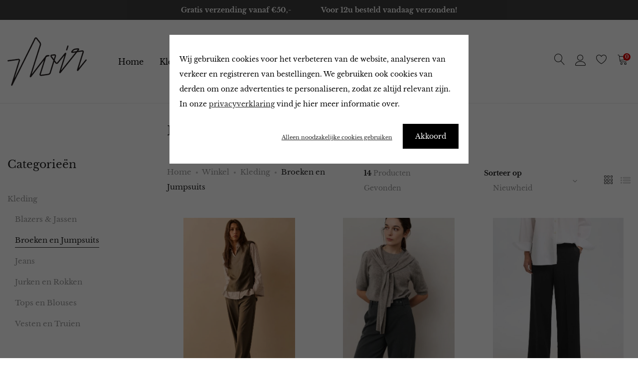

--- FILE ---
content_type: text/html; charset=UTF-8
request_url: https://www.shopnoir.nl/broeken-jumpsuits/xandres/?filter_size=38/
body_size: 31020
content:
<!DOCTYPE html>
<html lang="nl-NL">
<head>
	<meta charset="UTF-8">
	<meta name="viewport" content="width=device-width, initial-scale=1">
	<link rel="pingback" href="https://www.shopnoir.nl/xmlrpc.php">

					<script>document.documentElement.className = document.documentElement.className + ' yes-js js_active js'</script>
			<meta name='robots' content='index, follow, max-image-preview:large, max-snippet:-1, max-video-preview:-1' />
	<style>img:is([sizes="auto" i], [sizes^="auto," i]) { contain-intrinsic-size: 3000px 1500px }</style>
	
<!-- Google Tag Manager for WordPress by gtm4wp.com -->
<script data-cfasync="false" data-pagespeed-no-defer>
	var gtm4wp_datalayer_name = "dataLayer";
	var dataLayer = dataLayer || [];
	const gtm4wp_use_sku_instead = false;
	const gtm4wp_currency = 'EUR';
	const gtm4wp_product_per_impression = 10;
	const gtm4wp_clear_ecommerce = false;
	const gtm4wp_datalayer_max_timeout = 2000;
</script>
<!-- End Google Tag Manager for WordPress by gtm4wp.com -->
	<!-- This site is optimized with the Yoast SEO plugin v26.0 - https://yoast.com/wordpress/plugins/seo/ -->
	<title>Broeken en Jumpsuits van Xandres voor dames ™ Noir</title>
	<meta name="description" content="Bestel nu Broeken en Jumpsuits van Xandres online! ✓ Groot assortiment Broeken en Jumpsuits ✓ Voor 12:00 besteld morgen in huis ™ Noir Maastricht" />
	<link rel="canonical" href="https://www.shopnoir.nl/broeken-en-jumpsuits/xandres/" />
	<meta property="og:locale" content="nl_NL" />
	<meta property="og:type" content="article" />
	<meta property="og:title" content="Broeken en Jumpsuits voor dames | Online bestellen - Noir Maastricht" />
	<meta property="og:description" content="Stoere Broeken en Jumpsuits voor dames van Noir Maastricht ✓ Nieuwe collectie 2021/2022 ✓ Voor 12:00 besteld morgen in huis ✓ Groot online assortiment!" />
	<meta property="og:url" content="https://www.shopnoir.nl/shop/kleding/broeken-jumpsuits/" />
	<meta property="og:site_name" content="Shop Noir - Fashionstore Maastricht" />
	<meta name="twitter:card" content="summary_large_image" />
	<script type="application/ld+json" class="yoast-schema-graph">{"@context":"https://schema.org","@graph":[{"@type":"CollectionPage","@id":"https://www.shopnoir.nl/shop/kleding/broeken-jumpsuits/","url":"https://www.shopnoir.nl/shop/kleding/broeken-jumpsuits/","name":"Broeken en Jumpsuits voor dames | Online bestellen - Noir Maastricht","isPartOf":{"@id":"https://www.shopnoir.nl/#website"},"primaryImageOfPage":{"@id":"https://www.shopnoir.nl/shop/kleding/broeken-jumpsuits/#primaryimage"},"image":{"@id":"https://www.shopnoir.nl/shop/kleding/broeken-jumpsuits/#primaryimage"},"thumbnailUrl":"https://www.shopnoir.nl/wp-content/uploads/2025/10/soft-structed-trousers-with-big-turn-ups-936076.jpg","description":"Stoere Broeken en Jumpsuits voor dames van Noir Maastricht ✓ Nieuwe collectie 2021/2022 ✓ Voor 12:00 besteld morgen in huis ✓ Groot online assortiment!","breadcrumb":{"@id":"https://www.shopnoir.nl/shop/kleding/broeken-jumpsuits/#breadcrumb"},"inLanguage":"nl-NL"},{"@type":"ImageObject","inLanguage":"nl-NL","@id":"https://www.shopnoir.nl/shop/kleding/broeken-jumpsuits/#primaryimage","url":"https://www.shopnoir.nl/wp-content/uploads/2025/10/soft-structed-trousers-with-big-turn-ups-936076.jpg","contentUrl":"https://www.shopnoir.nl/wp-content/uploads/2025/10/soft-structed-trousers-with-big-turn-ups-936076.jpg","width":491,"height":764,"caption":"Soft Structed Trousers With Big Turn-Ups"},{"@type":"BreadcrumbList","@id":"https://www.shopnoir.nl/shop/kleding/broeken-jumpsuits/#breadcrumb","itemListElement":[{"@type":"ListItem","position":1,"name":"Home","item":"https://www.shopnoir.nl/"},{"@type":"ListItem","position":2,"name":"Kleding","item":"https://www.shopnoir.nl/shop/kleding/"},{"@type":"ListItem","position":3,"name":"Broeken en Jumpsuits"}]},{"@type":"WebSite","@id":"https://www.shopnoir.nl/#website","url":"https://www.shopnoir.nl/","name":"Shop Noir - Fashionstore Maastricht","description":"merken: Second female - O my Bag - mbyM - Just female - A Mano Trading - Dr Denim","publisher":{"@id":"https://www.shopnoir.nl/#organization"},"potentialAction":[{"@type":"SearchAction","target":{"@type":"EntryPoint","urlTemplate":"https://www.shopnoir.nl/?s={search_term_string}"},"query-input":{"@type":"PropertyValueSpecification","valueRequired":true,"valueName":"search_term_string"}}],"inLanguage":"nl-NL"},{"@type":"Organization","@id":"https://www.shopnoir.nl/#organization","name":"Shop Noir","url":"https://www.shopnoir.nl/","logo":{"@type":"ImageObject","inLanguage":"nl-NL","@id":"https://www.shopnoir.nl/#/schema/logo/image/","url":"https://www.shopnoir.nl/wp-content/uploads/2019/03/logo-1.png","contentUrl":"https://www.shopnoir.nl/wp-content/uploads/2019/03/logo-1.png","width":159,"height":99,"caption":"Shop Noir"},"image":{"@id":"https://www.shopnoir.nl/#/schema/logo/image/"},"sameAs":["https://www.facebook.com/noirmaastricht","https://www.instagram.com/shopnoir.nl/?hl=nl"]}]}</script>
	<!-- / Yoast SEO plugin. -->


<link rel="alternate" type="application/rss+xml" title="Shop Noir - Fashionstore Maastricht &raquo; feed" href="https://www.shopnoir.nl/feed/" />
<link rel="alternate" type="application/rss+xml" title="Shop Noir - Fashionstore Maastricht &raquo; reacties feed" href="https://www.shopnoir.nl/comments/feed/" />
<link rel="alternate" type="application/rss+xml" title="Shop Noir - Fashionstore Maastricht &raquo; Broeken en Jumpsuits Categorie feed" href="https://www.shopnoir.nl/shop/kleding/broeken-jumpsuits/feed/" />
<script type="text/javascript">
/* <![CDATA[ */
window._wpemojiSettings = {"baseUrl":"https:\/\/s.w.org\/images\/core\/emoji\/16.0.1\/72x72\/","ext":".png","svgUrl":"https:\/\/s.w.org\/images\/core\/emoji\/16.0.1\/svg\/","svgExt":".svg","source":{"concatemoji":"https:\/\/www.shopnoir.nl\/wp-includes\/js\/wp-emoji-release.min.js?ver=3f9f43cedd46cdd18aab586f31e06a62"}};
/*! This file is auto-generated */
!function(s,n){var o,i,e;function c(e){try{var t={supportTests:e,timestamp:(new Date).valueOf()};sessionStorage.setItem(o,JSON.stringify(t))}catch(e){}}function p(e,t,n){e.clearRect(0,0,e.canvas.width,e.canvas.height),e.fillText(t,0,0);var t=new Uint32Array(e.getImageData(0,0,e.canvas.width,e.canvas.height).data),a=(e.clearRect(0,0,e.canvas.width,e.canvas.height),e.fillText(n,0,0),new Uint32Array(e.getImageData(0,0,e.canvas.width,e.canvas.height).data));return t.every(function(e,t){return e===a[t]})}function u(e,t){e.clearRect(0,0,e.canvas.width,e.canvas.height),e.fillText(t,0,0);for(var n=e.getImageData(16,16,1,1),a=0;a<n.data.length;a++)if(0!==n.data[a])return!1;return!0}function f(e,t,n,a){switch(t){case"flag":return n(e,"\ud83c\udff3\ufe0f\u200d\u26a7\ufe0f","\ud83c\udff3\ufe0f\u200b\u26a7\ufe0f")?!1:!n(e,"\ud83c\udde8\ud83c\uddf6","\ud83c\udde8\u200b\ud83c\uddf6")&&!n(e,"\ud83c\udff4\udb40\udc67\udb40\udc62\udb40\udc65\udb40\udc6e\udb40\udc67\udb40\udc7f","\ud83c\udff4\u200b\udb40\udc67\u200b\udb40\udc62\u200b\udb40\udc65\u200b\udb40\udc6e\u200b\udb40\udc67\u200b\udb40\udc7f");case"emoji":return!a(e,"\ud83e\udedf")}return!1}function g(e,t,n,a){var r="undefined"!=typeof WorkerGlobalScope&&self instanceof WorkerGlobalScope?new OffscreenCanvas(300,150):s.createElement("canvas"),o=r.getContext("2d",{willReadFrequently:!0}),i=(o.textBaseline="top",o.font="600 32px Arial",{});return e.forEach(function(e){i[e]=t(o,e,n,a)}),i}function t(e){var t=s.createElement("script");t.src=e,t.defer=!0,s.head.appendChild(t)}"undefined"!=typeof Promise&&(o="wpEmojiSettingsSupports",i=["flag","emoji"],n.supports={everything:!0,everythingExceptFlag:!0},e=new Promise(function(e){s.addEventListener("DOMContentLoaded",e,{once:!0})}),new Promise(function(t){var n=function(){try{var e=JSON.parse(sessionStorage.getItem(o));if("object"==typeof e&&"number"==typeof e.timestamp&&(new Date).valueOf()<e.timestamp+604800&&"object"==typeof e.supportTests)return e.supportTests}catch(e){}return null}();if(!n){if("undefined"!=typeof Worker&&"undefined"!=typeof OffscreenCanvas&&"undefined"!=typeof URL&&URL.createObjectURL&&"undefined"!=typeof Blob)try{var e="postMessage("+g.toString()+"("+[JSON.stringify(i),f.toString(),p.toString(),u.toString()].join(",")+"));",a=new Blob([e],{type:"text/javascript"}),r=new Worker(URL.createObjectURL(a),{name:"wpTestEmojiSupports"});return void(r.onmessage=function(e){c(n=e.data),r.terminate(),t(n)})}catch(e){}c(n=g(i,f,p,u))}t(n)}).then(function(e){for(var t in e)n.supports[t]=e[t],n.supports.everything=n.supports.everything&&n.supports[t],"flag"!==t&&(n.supports.everythingExceptFlag=n.supports.everythingExceptFlag&&n.supports[t]);n.supports.everythingExceptFlag=n.supports.everythingExceptFlag&&!n.supports.flag,n.DOMReady=!1,n.readyCallback=function(){n.DOMReady=!0}}).then(function(){return e}).then(function(){var e;n.supports.everything||(n.readyCallback(),(e=n.source||{}).concatemoji?t(e.concatemoji):e.wpemoji&&e.twemoji&&(t(e.twemoji),t(e.wpemoji)))}))}((window,document),window._wpemojiSettings);
/* ]]> */
</script>
<link rel='stylesheet' id='woocommerce-pdf-frontend-css-css' href='https://www.shopnoir.nl/wp-content/plugins/woocommerce-pdf-invoice/assets/css/woocommerce-pdf-frontend-css.css?ver=5.0.7' type='text/css' media='all' />
<link rel='stylesheet' id='ionicons-css' href='https://www.shopnoir.nl/wp-content/plugins/supro-addons//assets/css/ionicons.min.css?ver=2.0.0' type='text/css' media='all' />
<link rel='stylesheet' id='linearicons-css' href='https://www.shopnoir.nl/wp-content/plugins/supro-addons//assets/css/linearicons.min.css?ver=1.0.0' type='text/css' media='all' />
<link rel='stylesheet' id='sbi_styles-css' href='https://www.shopnoir.nl/wp-content/plugins/instagram-feed/css/legacy/sbi-styles.min.css?ver=6.9.1' type='text/css' media='all' />
<style id='wp-emoji-styles-inline-css' type='text/css'>

	img.wp-smiley, img.emoji {
		display: inline !important;
		border: none !important;
		box-shadow: none !important;
		height: 1em !important;
		width: 1em !important;
		margin: 0 0.07em !important;
		vertical-align: -0.1em !important;
		background: none !important;
		padding: 0 !important;
	}
</style>
<link rel='stylesheet' id='wp-block-library-css' href='https://www.shopnoir.nl/wp-includes/css/dist/block-library/style.min.css?ver=3f9f43cedd46cdd18aab586f31e06a62' type='text/css' media='all' />
<style id='wp-block-library-theme-inline-css' type='text/css'>
.wp-block-audio :where(figcaption){color:#555;font-size:13px;text-align:center}.is-dark-theme .wp-block-audio :where(figcaption){color:#ffffffa6}.wp-block-audio{margin:0 0 1em}.wp-block-code{border:1px solid #ccc;border-radius:4px;font-family:Menlo,Consolas,monaco,monospace;padding:.8em 1em}.wp-block-embed :where(figcaption){color:#555;font-size:13px;text-align:center}.is-dark-theme .wp-block-embed :where(figcaption){color:#ffffffa6}.wp-block-embed{margin:0 0 1em}.blocks-gallery-caption{color:#555;font-size:13px;text-align:center}.is-dark-theme .blocks-gallery-caption{color:#ffffffa6}:root :where(.wp-block-image figcaption){color:#555;font-size:13px;text-align:center}.is-dark-theme :root :where(.wp-block-image figcaption){color:#ffffffa6}.wp-block-image{margin:0 0 1em}.wp-block-pullquote{border-bottom:4px solid;border-top:4px solid;color:currentColor;margin-bottom:1.75em}.wp-block-pullquote cite,.wp-block-pullquote footer,.wp-block-pullquote__citation{color:currentColor;font-size:.8125em;font-style:normal;text-transform:uppercase}.wp-block-quote{border-left:.25em solid;margin:0 0 1.75em;padding-left:1em}.wp-block-quote cite,.wp-block-quote footer{color:currentColor;font-size:.8125em;font-style:normal;position:relative}.wp-block-quote:where(.has-text-align-right){border-left:none;border-right:.25em solid;padding-left:0;padding-right:1em}.wp-block-quote:where(.has-text-align-center){border:none;padding-left:0}.wp-block-quote.is-large,.wp-block-quote.is-style-large,.wp-block-quote:where(.is-style-plain){border:none}.wp-block-search .wp-block-search__label{font-weight:700}.wp-block-search__button{border:1px solid #ccc;padding:.375em .625em}:where(.wp-block-group.has-background){padding:1.25em 2.375em}.wp-block-separator.has-css-opacity{opacity:.4}.wp-block-separator{border:none;border-bottom:2px solid;margin-left:auto;margin-right:auto}.wp-block-separator.has-alpha-channel-opacity{opacity:1}.wp-block-separator:not(.is-style-wide):not(.is-style-dots){width:100px}.wp-block-separator.has-background:not(.is-style-dots){border-bottom:none;height:1px}.wp-block-separator.has-background:not(.is-style-wide):not(.is-style-dots){height:2px}.wp-block-table{margin:0 0 1em}.wp-block-table td,.wp-block-table th{word-break:normal}.wp-block-table :where(figcaption){color:#555;font-size:13px;text-align:center}.is-dark-theme .wp-block-table :where(figcaption){color:#ffffffa6}.wp-block-video :where(figcaption){color:#555;font-size:13px;text-align:center}.is-dark-theme .wp-block-video :where(figcaption){color:#ffffffa6}.wp-block-video{margin:0 0 1em}:root :where(.wp-block-template-part.has-background){margin-bottom:0;margin-top:0;padding:1.25em 2.375em}
</style>
<style id='classic-theme-styles-inline-css' type='text/css'>
/*! This file is auto-generated */
.wp-block-button__link{color:#fff;background-color:#32373c;border-radius:9999px;box-shadow:none;text-decoration:none;padding:calc(.667em + 2px) calc(1.333em + 2px);font-size:1.125em}.wp-block-file__button{background:#32373c;color:#fff;text-decoration:none}
</style>
<link rel='stylesheet' id='jquery-selectBox-css' href='https://www.shopnoir.nl/wp-content/plugins/yith-woocommerce-wishlist/assets/css/jquery.selectBox.css?ver=1.2.0' type='text/css' media='all' />
<link rel='stylesheet' id='woocommerce_prettyPhoto_css-css' href='//www.shopnoir.nl/wp-content/plugins/woocommerce/assets/css/prettyPhoto.css?ver=3.1.6' type='text/css' media='all' />
<link rel='stylesheet' id='yith-wcwl-main-css' href='https://www.shopnoir.nl/wp-content/plugins/yith-woocommerce-wishlist/assets/css/style.css?ver=4.9.0' type='text/css' media='all' />
<style id='yith-wcwl-main-inline-css' type='text/css'>
 :root { --color-add-to-wishlist-background: #333333; --color-add-to-wishlist-text: #FFFFFF; --color-add-to-wishlist-border: #333333; --color-add-to-wishlist-background-hover: #333333; --color-add-to-wishlist-text-hover: #FFFFFF; --color-add-to-wishlist-border-hover: #333333; --rounded-corners-radius: 16px; --add-to-cart-rounded-corners-radius: 16px; --feedback-duration: 3s } 
 :root { --color-add-to-wishlist-background: #333333; --color-add-to-wishlist-text: #FFFFFF; --color-add-to-wishlist-border: #333333; --color-add-to-wishlist-background-hover: #333333; --color-add-to-wishlist-text-hover: #FFFFFF; --color-add-to-wishlist-border-hover: #333333; --rounded-corners-radius: 16px; --add-to-cart-rounded-corners-radius: 16px; --feedback-duration: 3s } 
</style>
<style id='global-styles-inline-css' type='text/css'>
:root{--wp--preset--aspect-ratio--square: 1;--wp--preset--aspect-ratio--4-3: 4/3;--wp--preset--aspect-ratio--3-4: 3/4;--wp--preset--aspect-ratio--3-2: 3/2;--wp--preset--aspect-ratio--2-3: 2/3;--wp--preset--aspect-ratio--16-9: 16/9;--wp--preset--aspect-ratio--9-16: 9/16;--wp--preset--color--black: #000000;--wp--preset--color--cyan-bluish-gray: #abb8c3;--wp--preset--color--white: #ffffff;--wp--preset--color--pale-pink: #f78da7;--wp--preset--color--vivid-red: #cf2e2e;--wp--preset--color--luminous-vivid-orange: #ff6900;--wp--preset--color--luminous-vivid-amber: #fcb900;--wp--preset--color--light-green-cyan: #7bdcb5;--wp--preset--color--vivid-green-cyan: #00d084;--wp--preset--color--pale-cyan-blue: #8ed1fc;--wp--preset--color--vivid-cyan-blue: #0693e3;--wp--preset--color--vivid-purple: #9b51e0;--wp--preset--gradient--vivid-cyan-blue-to-vivid-purple: linear-gradient(135deg,rgba(6,147,227,1) 0%,rgb(155,81,224) 100%);--wp--preset--gradient--light-green-cyan-to-vivid-green-cyan: linear-gradient(135deg,rgb(122,220,180) 0%,rgb(0,208,130) 100%);--wp--preset--gradient--luminous-vivid-amber-to-luminous-vivid-orange: linear-gradient(135deg,rgba(252,185,0,1) 0%,rgba(255,105,0,1) 100%);--wp--preset--gradient--luminous-vivid-orange-to-vivid-red: linear-gradient(135deg,rgba(255,105,0,1) 0%,rgb(207,46,46) 100%);--wp--preset--gradient--very-light-gray-to-cyan-bluish-gray: linear-gradient(135deg,rgb(238,238,238) 0%,rgb(169,184,195) 100%);--wp--preset--gradient--cool-to-warm-spectrum: linear-gradient(135deg,rgb(74,234,220) 0%,rgb(151,120,209) 20%,rgb(207,42,186) 40%,rgb(238,44,130) 60%,rgb(251,105,98) 80%,rgb(254,248,76) 100%);--wp--preset--gradient--blush-light-purple: linear-gradient(135deg,rgb(255,206,236) 0%,rgb(152,150,240) 100%);--wp--preset--gradient--blush-bordeaux: linear-gradient(135deg,rgb(254,205,165) 0%,rgb(254,45,45) 50%,rgb(107,0,62) 100%);--wp--preset--gradient--luminous-dusk: linear-gradient(135deg,rgb(255,203,112) 0%,rgb(199,81,192) 50%,rgb(65,88,208) 100%);--wp--preset--gradient--pale-ocean: linear-gradient(135deg,rgb(255,245,203) 0%,rgb(182,227,212) 50%,rgb(51,167,181) 100%);--wp--preset--gradient--electric-grass: linear-gradient(135deg,rgb(202,248,128) 0%,rgb(113,206,126) 100%);--wp--preset--gradient--midnight: linear-gradient(135deg,rgb(2,3,129) 0%,rgb(40,116,252) 100%);--wp--preset--font-size--small: 13px;--wp--preset--font-size--medium: 20px;--wp--preset--font-size--large: 36px;--wp--preset--font-size--x-large: 42px;--wp--preset--spacing--20: 0.44rem;--wp--preset--spacing--30: 0.67rem;--wp--preset--spacing--40: 1rem;--wp--preset--spacing--50: 1.5rem;--wp--preset--spacing--60: 2.25rem;--wp--preset--spacing--70: 3.38rem;--wp--preset--spacing--80: 5.06rem;--wp--preset--shadow--natural: 6px 6px 9px rgba(0, 0, 0, 0.2);--wp--preset--shadow--deep: 12px 12px 50px rgba(0, 0, 0, 0.4);--wp--preset--shadow--sharp: 6px 6px 0px rgba(0, 0, 0, 0.2);--wp--preset--shadow--outlined: 6px 6px 0px -3px rgba(255, 255, 255, 1), 6px 6px rgba(0, 0, 0, 1);--wp--preset--shadow--crisp: 6px 6px 0px rgba(0, 0, 0, 1);}:where(.is-layout-flex){gap: 0.5em;}:where(.is-layout-grid){gap: 0.5em;}body .is-layout-flex{display: flex;}.is-layout-flex{flex-wrap: wrap;align-items: center;}.is-layout-flex > :is(*, div){margin: 0;}body .is-layout-grid{display: grid;}.is-layout-grid > :is(*, div){margin: 0;}:where(.wp-block-columns.is-layout-flex){gap: 2em;}:where(.wp-block-columns.is-layout-grid){gap: 2em;}:where(.wp-block-post-template.is-layout-flex){gap: 1.25em;}:where(.wp-block-post-template.is-layout-grid){gap: 1.25em;}.has-black-color{color: var(--wp--preset--color--black) !important;}.has-cyan-bluish-gray-color{color: var(--wp--preset--color--cyan-bluish-gray) !important;}.has-white-color{color: var(--wp--preset--color--white) !important;}.has-pale-pink-color{color: var(--wp--preset--color--pale-pink) !important;}.has-vivid-red-color{color: var(--wp--preset--color--vivid-red) !important;}.has-luminous-vivid-orange-color{color: var(--wp--preset--color--luminous-vivid-orange) !important;}.has-luminous-vivid-amber-color{color: var(--wp--preset--color--luminous-vivid-amber) !important;}.has-light-green-cyan-color{color: var(--wp--preset--color--light-green-cyan) !important;}.has-vivid-green-cyan-color{color: var(--wp--preset--color--vivid-green-cyan) !important;}.has-pale-cyan-blue-color{color: var(--wp--preset--color--pale-cyan-blue) !important;}.has-vivid-cyan-blue-color{color: var(--wp--preset--color--vivid-cyan-blue) !important;}.has-vivid-purple-color{color: var(--wp--preset--color--vivid-purple) !important;}.has-black-background-color{background-color: var(--wp--preset--color--black) !important;}.has-cyan-bluish-gray-background-color{background-color: var(--wp--preset--color--cyan-bluish-gray) !important;}.has-white-background-color{background-color: var(--wp--preset--color--white) !important;}.has-pale-pink-background-color{background-color: var(--wp--preset--color--pale-pink) !important;}.has-vivid-red-background-color{background-color: var(--wp--preset--color--vivid-red) !important;}.has-luminous-vivid-orange-background-color{background-color: var(--wp--preset--color--luminous-vivid-orange) !important;}.has-luminous-vivid-amber-background-color{background-color: var(--wp--preset--color--luminous-vivid-amber) !important;}.has-light-green-cyan-background-color{background-color: var(--wp--preset--color--light-green-cyan) !important;}.has-vivid-green-cyan-background-color{background-color: var(--wp--preset--color--vivid-green-cyan) !important;}.has-pale-cyan-blue-background-color{background-color: var(--wp--preset--color--pale-cyan-blue) !important;}.has-vivid-cyan-blue-background-color{background-color: var(--wp--preset--color--vivid-cyan-blue) !important;}.has-vivid-purple-background-color{background-color: var(--wp--preset--color--vivid-purple) !important;}.has-black-border-color{border-color: var(--wp--preset--color--black) !important;}.has-cyan-bluish-gray-border-color{border-color: var(--wp--preset--color--cyan-bluish-gray) !important;}.has-white-border-color{border-color: var(--wp--preset--color--white) !important;}.has-pale-pink-border-color{border-color: var(--wp--preset--color--pale-pink) !important;}.has-vivid-red-border-color{border-color: var(--wp--preset--color--vivid-red) !important;}.has-luminous-vivid-orange-border-color{border-color: var(--wp--preset--color--luminous-vivid-orange) !important;}.has-luminous-vivid-amber-border-color{border-color: var(--wp--preset--color--luminous-vivid-amber) !important;}.has-light-green-cyan-border-color{border-color: var(--wp--preset--color--light-green-cyan) !important;}.has-vivid-green-cyan-border-color{border-color: var(--wp--preset--color--vivid-green-cyan) !important;}.has-pale-cyan-blue-border-color{border-color: var(--wp--preset--color--pale-cyan-blue) !important;}.has-vivid-cyan-blue-border-color{border-color: var(--wp--preset--color--vivid-cyan-blue) !important;}.has-vivid-purple-border-color{border-color: var(--wp--preset--color--vivid-purple) !important;}.has-vivid-cyan-blue-to-vivid-purple-gradient-background{background: var(--wp--preset--gradient--vivid-cyan-blue-to-vivid-purple) !important;}.has-light-green-cyan-to-vivid-green-cyan-gradient-background{background: var(--wp--preset--gradient--light-green-cyan-to-vivid-green-cyan) !important;}.has-luminous-vivid-amber-to-luminous-vivid-orange-gradient-background{background: var(--wp--preset--gradient--luminous-vivid-amber-to-luminous-vivid-orange) !important;}.has-luminous-vivid-orange-to-vivid-red-gradient-background{background: var(--wp--preset--gradient--luminous-vivid-orange-to-vivid-red) !important;}.has-very-light-gray-to-cyan-bluish-gray-gradient-background{background: var(--wp--preset--gradient--very-light-gray-to-cyan-bluish-gray) !important;}.has-cool-to-warm-spectrum-gradient-background{background: var(--wp--preset--gradient--cool-to-warm-spectrum) !important;}.has-blush-light-purple-gradient-background{background: var(--wp--preset--gradient--blush-light-purple) !important;}.has-blush-bordeaux-gradient-background{background: var(--wp--preset--gradient--blush-bordeaux) !important;}.has-luminous-dusk-gradient-background{background: var(--wp--preset--gradient--luminous-dusk) !important;}.has-pale-ocean-gradient-background{background: var(--wp--preset--gradient--pale-ocean) !important;}.has-electric-grass-gradient-background{background: var(--wp--preset--gradient--electric-grass) !important;}.has-midnight-gradient-background{background: var(--wp--preset--gradient--midnight) !important;}.has-small-font-size{font-size: var(--wp--preset--font-size--small) !important;}.has-medium-font-size{font-size: var(--wp--preset--font-size--medium) !important;}.has-large-font-size{font-size: var(--wp--preset--font-size--large) !important;}.has-x-large-font-size{font-size: var(--wp--preset--font-size--x-large) !important;}
:where(.wp-block-post-template.is-layout-flex){gap: 1.25em;}:where(.wp-block-post-template.is-layout-grid){gap: 1.25em;}
:where(.wp-block-columns.is-layout-flex){gap: 2em;}:where(.wp-block-columns.is-layout-grid){gap: 2em;}
:root :where(.wp-block-pullquote){font-size: 1.5em;line-height: 1.6;}
</style>
<link rel='stylesheet' id='contact-form-7-css' href='https://www.shopnoir.nl/wp-content/plugins/contact-form-7/includes/css/styles.css?ver=6.1.2' type='text/css' media='all' />
<style id='contact-form-7-inline-css' type='text/css'>
.wpcf7 .wpcf7-recaptcha iframe {margin-bottom: 0;}.wpcf7 .wpcf7-recaptcha[data-align="center"] > div {margin: 0 auto;}.wpcf7 .wpcf7-recaptcha[data-align="right"] > div {margin: 0 0 0 auto;}
</style>
<link rel='stylesheet' id='cookie-style-css' href='https://www.shopnoir.nl/wp-content/plugins/cookie-warning/cookiewarning.css?ver=3f9f43cedd46cdd18aab586f31e06a62' type='text/css' media='all' />
<link rel='stylesheet' id='sr7css-css' href='//www.shopnoir.nl/wp-content/plugins/revslider/public/css/sr7.css?ver=6.7.38' type='text/css' media='all' />
<link rel='stylesheet' id='woocommerce-general-css' href='https://www.shopnoir.nl/wp-content/plugins/woocommerce/assets/css/woocommerce.css?ver=10.2.2' type='text/css' media='all' />
<style id='woocommerce-inline-inline-css' type='text/css'>
.woocommerce form .form-row .required { visibility: visible; }
</style>
<link rel='stylesheet' id='brands-styles-css' href='https://www.shopnoir.nl/wp-content/plugins/woocommerce/assets/css/brands.css?ver=10.2.2' type='text/css' media='all' />
<link rel='stylesheet' id='supro-fonts-css' href='https://fonts.googleapis.com/css?family=Libre+Baskerville%3A400%2C400i%2C700&#038;subset=latin%2Clatin-ext&#038;ver=20180307' type='text/css' media='all' />
<link rel='stylesheet' id='bootstrap-css' href='https://www.shopnoir.nl/wp-content/themes/supro/css/bootstrap.min.css?ver=3.3.7' type='text/css' media='all' />
<link rel='stylesheet' id='font-awesome-css' href='https://www.shopnoir.nl/wp-content/themes/supro/css/font-awesome.min.css?ver=4.6.3' type='text/css' media='all' />
<style id='font-awesome-inline-css' type='text/css'>
[data-font="FontAwesome"]:before {font-family: 'FontAwesome' !important;content: attr(data-icon) !important;speak: none !important;font-weight: normal !important;font-variant: normal !important;text-transform: none !important;line-height: 1 !important;font-style: normal !important;-webkit-font-smoothing: antialiased !important;-moz-osx-font-smoothing: grayscale !important;}
</style>
<link rel='stylesheet' id='eleganticons-css' href='https://www.shopnoir.nl/wp-content/themes/supro/css/eleganticons.min.css?ver=1.0.0' type='text/css' media='all' />
<link rel='stylesheet' id='photoswipe-css' href='https://www.shopnoir.nl/wp-content/plugins/woocommerce/assets/css/photoswipe/photoswipe.min.css?ver=10.2.2' type='text/css' media='all' />
<link rel='stylesheet' id='supro-css' href='https://www.shopnoir.nl/wp-content/themes/supro/style.css?ver=20201126' type='text/css' media='all' />
<style id='supro-inline-css' type='text/css'>
.site-footer .footer-copyright {padding-bottom:10px;}.woocommerce.single-product-layout-2 .site-header { background-color:#f2f1f0; }.woocommerce.single-product-layout-2 .product-toolbar { background-color:#f2f1f0; }.woocommerce.single-product-layout-2 div.product .supro-single-product-detail { background-color:#f2f1f0; }.woocommerce.single-product-layout-2 .su-header-minimized { background-color:#f2f1f0; }.supro-boxed-layout  {}body{font-family:"Libre Baskerville", Arial, sans-serif;font-size: 14px;letter-spacing: 0px;color: #9b9b9b;}h1{font-family:"Libre Baskerville", Arial, sans-serif;letter-spacing: 0px;}h2{font-family:"Libre Baskerville", Arial, sans-serif;letter-spacing: 0px;}h3{font-family:"Libre Baskerville", Arial, sans-serif;letter-spacing: 0px;}h4{font-family:"Libre Baskerville", Arial, sans-serif;letter-spacing: 0px;}h5{font-family:"Libre Baskerville", Arial, sans-serif;letter-spacing: 0px;}h6{font-family:"Libre Baskerville", Arial, sans-serif;letter-spacing: 0px;}.nav a, .nav .menu .is-mega-menu .dropdown-submenu .menu-item-mega > a{font-family:"Libre Baskerville", Arial, sans-serif;}.nav li li a, .supro-language-currency .widget-lan-cur ul li a{font-family:"Libre Baskerville", Arial, sans-serif;}.site-footer{font-family:"Libre Baskerville", Arial, sans-serif;}
</style>
<link rel='stylesheet' id='js_composer_custom_css-css' href='//www.shopnoir.nl/wp-content/uploads/js_composer/custom.css?ver=8.7.1' type='text/css' media='all' />
<link rel='stylesheet' id='style-css' href='https://www.shopnoir.nl/wp-content/themes/supro/style.css?ver=1759738925' type='text/css' media='all' />
<link rel='stylesheet' id='theme-style-css' href='https://www.shopnoir.nl/wp-content/themes/supro-child/assets/css/style.css?ver=1756380146' type='text/css' media='all' />
<script type="text/template" id="tmpl-variation-template">
	<div class="woocommerce-variation-description">{{{ data.variation.variation_description }}}</div>
	<div class="woocommerce-variation-price">{{{ data.variation.price_html }}}</div>
	<div class="woocommerce-variation-availability">{{{ data.variation.availability_html }}}</div>
</script>
<script type="text/template" id="tmpl-unavailable-variation-template">
	<p role="alert">Dit product is niet beschikbaar. Kies een andere combinatie.</p>
</script>
<script type="text/javascript" src="https://www.shopnoir.nl/wp-includes/js/jquery/jquery.min.js?ver=3.7.1" id="jquery-core-js"></script>
<script type="text/javascript" src="https://www.shopnoir.nl/wp-includes/js/jquery/jquery-migrate.min.js?ver=3.4.1" id="jquery-migrate-js"></script>
<script type="text/javascript" id="cookie-warning-js-extra">
/* <![CDATA[ */
var user_options = {"messageContent":"Wij gebruiken cookies voor het verbeteren van de website, analyseren van verkeer en registreren van bestellingen. We gebruiken ook cookies van derden om onze advertenties te personaliseren, zodat ze altijd relevant zijn. In onze <a href=\"\/privacy\/\" style=\"text-decoration: underline\" target=\"_blank\">privacyverklaring<\/a> vind je hier meer informatie over.","redirectLink":"http:\/\/shopnoir.nl","okText":"Akkoord","notOkText":"Alleen noodzakelijke cookies gebruiken","cookieName":"jsCookiewarning29Check","ajaxUrl":"https:\/\/www.shopnoir.nl\/wp-admin\/admin-ajax.php"};
/* ]]> */
</script>
<script type="text/javascript" src="https://www.shopnoir.nl/wp-content/plugins/cookie-warning/cookiewarning.js?ver=3f9f43cedd46cdd18aab586f31e06a62" id="cookie-warning-js"></script>
<script type="text/javascript" src="//www.shopnoir.nl/wp-content/plugins/revslider/public/js/libs/tptools.js?ver=6.7.38" id="tp-tools-js" async="async" data-wp-strategy="async"></script>
<script type="text/javascript" src="//www.shopnoir.nl/wp-content/plugins/revslider/public/js/sr7.js?ver=6.7.38" id="sr7-js" async="async" data-wp-strategy="async"></script>
<script type="text/javascript" src="https://www.shopnoir.nl/wp-content/plugins/woocommerce/assets/js/js-cookie/js.cookie.min.js?ver=2.1.4-wc.10.2.2" id="js-cookie-js" defer="defer" data-wp-strategy="defer"></script>
<script type="text/javascript" id="wc-cart-fragments-js-extra">
/* <![CDATA[ */
var wc_cart_fragments_params = {"ajax_url":"\/wp-admin\/admin-ajax.php","wc_ajax_url":"\/?wc-ajax=%%endpoint%%","cart_hash_key":"wc_cart_hash_c8c736f929d14b80b5e4da0970ec3e4f","fragment_name":"wc_fragments_c8c736f929d14b80b5e4da0970ec3e4f","request_timeout":"5000"};
/* ]]> */
</script>
<script type="text/javascript" src="https://www.shopnoir.nl/wp-content/plugins/woocommerce/assets/js/frontend/cart-fragments.min.js?ver=10.2.2" id="wc-cart-fragments-js" defer="defer" data-wp-strategy="defer"></script>
<script type="text/javascript" src="https://www.shopnoir.nl/wp-content/plugins/woocommerce/assets/js/jquery-blockui/jquery.blockUI.min.js?ver=2.7.0-wc.10.2.2" id="jquery-blockui-js" data-wp-strategy="defer"></script>
<script type="text/javascript" id="wc-add-to-cart-js-extra">
/* <![CDATA[ */
var wc_add_to_cart_params = {"ajax_url":"\/wp-admin\/admin-ajax.php","wc_ajax_url":"\/?wc-ajax=%%endpoint%%","i18n_view_cart":"Bekijk winkelwagen","cart_url":"https:\/\/www.shopnoir.nl\/winkelwagen\/","is_cart":"","cart_redirect_after_add":"yes"};
/* ]]> */
</script>
<script type="text/javascript" src="https://www.shopnoir.nl/wp-content/plugins/woocommerce/assets/js/frontend/add-to-cart.min.js?ver=10.2.2" id="wc-add-to-cart-js" data-wp-strategy="defer"></script>
<script type="text/javascript" id="woocommerce-js-extra">
/* <![CDATA[ */
var woocommerce_params = {"ajax_url":"\/wp-admin\/admin-ajax.php","wc_ajax_url":"\/?wc-ajax=%%endpoint%%","i18n_password_show":"Wachtwoord weergeven","i18n_password_hide":"Wachtwoord verbergen"};
/* ]]> */
</script>
<script type="text/javascript" src="https://www.shopnoir.nl/wp-content/plugins/woocommerce/assets/js/frontend/woocommerce.min.js?ver=10.2.2" id="woocommerce-js" defer="defer" data-wp-strategy="defer"></script>
<script type="text/javascript" src="https://www.shopnoir.nl/wp-content/plugins/js_composer/assets/js/vendors/woocommerce-add-to-cart.js?ver=8.7.1" id="vc_woocommerce-add-to-cart-js-js"></script>
<!--[if lt IE 9]>
<script type="text/javascript" src="https://www.shopnoir.nl/wp-content/themes/supro/js/plugins/html5shiv.min.js?ver=3.7.2" id="html5shiv-js"></script>
<![endif]-->
<!--[if lt IE 9]>
<script type="text/javascript" src="https://www.shopnoir.nl/wp-content/themes/supro/js/plugins/respond.min.js?ver=1.4.2" id="respond-js"></script>
<![endif]-->
<script type="text/javascript" src="https://www.shopnoir.nl/wp-includes/js/underscore.min.js?ver=1.13.7" id="underscore-js"></script>
<script type="text/javascript" id="wp-util-js-extra">
/* <![CDATA[ */
var _wpUtilSettings = {"ajax":{"url":"\/wp-admin\/admin-ajax.php"}};
/* ]]> */
</script>
<script type="text/javascript" src="https://www.shopnoir.nl/wp-includes/js/wp-util.min.js?ver=3f9f43cedd46cdd18aab586f31e06a62" id="wp-util-js"></script>
<script type="text/javascript" id="wc-add-to-cart-variation-js-extra">
/* <![CDATA[ */
var wc_add_to_cart_variation_params = {"wc_ajax_url":"\/?wc-ajax=%%endpoint%%","i18n_no_matching_variations_text":"Geen producten gevonden. Kies een andere combinatie.","i18n_make_a_selection_text":"Selecteer enkele productopties voordat je dit product aan je winkelwagen toevoegt.","i18n_unavailable_text":"Dit product is niet beschikbaar. Kies een andere combinatie.","i18n_reset_alert_text":"Je selectie is opnieuw ingesteld. Selecteer eerst product-opties alvorens dit product in de winkelmand te plaatsen."};
/* ]]> */
</script>
<script type="text/javascript" src="https://www.shopnoir.nl/wp-content/plugins/woocommerce/assets/js/frontend/add-to-cart-variation.min.js?ver=10.2.2" id="wc-add-to-cart-variation-js" defer="defer" data-wp-strategy="defer"></script>
<script></script><link rel="https://api.w.org/" href="https://www.shopnoir.nl/wp-json/" /><link rel="alternate" title="JSON" type="application/json" href="https://www.shopnoir.nl/wp-json/wp/v2/product_cat/41" /><link rel="EditURI" type="application/rsd+xml" title="RSD" href="https://www.shopnoir.nl/xmlrpc.php?rsd" />


<!-- Google Tag Manager for WordPress by gtm4wp.com -->
<!-- GTM Container placement set to off -->
<script data-cfasync="false" data-pagespeed-no-defer>
	var dataLayer_content = {"pagePostType":"product","pagePostType2":"tax-product","pageCategory":[],"customerTotalOrders":0,"customerTotalOrderValue":0,"customerFirstName":"","customerLastName":"","customerBillingFirstName":"","customerBillingLastName":"","customerBillingCompany":"","customerBillingAddress1":"","customerBillingAddress2":"","customerBillingCity":"","customerBillingState":"","customerBillingPostcode":"","customerBillingCountry":"","customerBillingEmail":"","customerBillingEmailHash":"","customerBillingPhone":"","customerShippingFirstName":"","customerShippingLastName":"","customerShippingCompany":"","customerShippingAddress1":"","customerShippingAddress2":"","customerShippingCity":"","customerShippingState":"","customerShippingPostcode":"","customerShippingCountry":"","cartContent":{"totals":{"applied_coupons":[],"discount_total":0,"subtotal":0,"total":0},"items":[]}};
	dataLayer.push( dataLayer_content );
</script>
<script data-cfasync="false" data-pagespeed-no-defer>
	console.warn && console.warn("[GTM4WP] Google Tag Manager container code placement set to OFF !!!");
	console.warn && console.warn("[GTM4WP] Data layer codes are active but GTM container must be loaded using custom coding !!!");
</script>
<!-- End Google Tag Manager for WordPress by gtm4wp.com -->	<noscript><style>.woocommerce-product-gallery{ opacity: 1 !important; }</style></noscript>
	<!-- Instagram Feed CSS -->
<style type="text/css">
.sb_instagram_header, .sbi_follow_btn {
     display: none !important;
}
</style>
<meta name="generator" content="Powered by WPBakery Page Builder - drag and drop page builder for WordPress."/>
<link rel="preconnect" href="https://fonts.googleapis.com">
<link rel="preconnect" href="https://fonts.gstatic.com/" crossorigin>
<meta name="generator" content="Powered by Slider Revolution 6.7.38 - responsive, Mobile-Friendly Slider Plugin for WordPress with comfortable drag and drop interface." />
<!-- Google Tag Manager -->
<script>(function(w,d,s,l,i){w[l]=w[l]||[];w[l].push({'gtm.start':
new Date().getTime(),event:'gtm.js'});var f=d.getElementsByTagName(s)[0],
j=d.createElement(s),dl=l!='dataLayer'?'&l='+l:'';j.async=true;j.src=
'https://www.googletagmanager.com/gtm.js?id='+i+dl;f.parentNode.insertBefore(j,f);
})(window,document,'script','dataLayer','GTM-WLJ7D4P');</script>
<!-- End Google Tag Manager --><link rel="icon" href="https://www.shopnoir.nl/wp-content/uploads/2019/03/shopnoir-100x100.jpg" sizes="32x32" />
<link rel="icon" href="https://www.shopnoir.nl/wp-content/uploads/2019/03/shopnoir.jpg" sizes="192x192" />
<link rel="apple-touch-icon" href="https://www.shopnoir.nl/wp-content/uploads/2019/03/shopnoir.jpg" />
<meta name="msapplication-TileImage" content="https://www.shopnoir.nl/wp-content/uploads/2019/03/shopnoir.jpg" />
<script>
	window._tpt			??= {};
	window.SR7			??= {};
	_tpt.R				??= {};
	_tpt.R.fonts		??= {};
	_tpt.R.fonts.customFonts??= {};
	SR7.devMode			=  false;
	SR7.F 				??= {};
	SR7.G				??= {};
	SR7.LIB				??= {};
	SR7.E				??= {};
	SR7.E.gAddons		??= {};
	SR7.E.php 			??= {};
	SR7.E.nonce			= '0a4b8aabad';
	SR7.E.ajaxurl		= 'https://www.shopnoir.nl/wp-admin/admin-ajax.php';
	SR7.E.resturl		= 'https://www.shopnoir.nl/wp-json/';
	SR7.E.slug_path		= 'revslider/revslider.php';
	SR7.E.slug			= 'revslider';
	SR7.E.plugin_url	= 'https://www.shopnoir.nl/wp-content/plugins/revslider/';
	SR7.E.wp_plugin_url = 'https://www.shopnoir.nl/wp-content/plugins/';
	SR7.E.revision		= '6.7.38';
	SR7.E.fontBaseUrl	= '';
	SR7.G.breakPoints 	= [1240,1024,778,480];
	SR7.G.fSUVW 		= false;
	SR7.E.modules 		= ['module','page','slide','layer','draw','animate','srtools','canvas','defaults','carousel','navigation','media','modifiers','migration'];
	SR7.E.libs 			= ['WEBGL'];
	SR7.E.css 			= ['csslp','cssbtns','cssfilters','cssnav','cssmedia'];
	SR7.E.resources		= {};
	SR7.E.ytnc			= false;
	SR7.JSON			??= {};
/*! Slider Revolution 7.0 - Page Processor */
!function(){"use strict";window.SR7??={},window._tpt??={},SR7.version="Slider Revolution 6.7.16",_tpt.getMobileZoom=()=>_tpt.is_mobile?document.documentElement.clientWidth/window.innerWidth:1,_tpt.getWinDim=function(t){_tpt.screenHeightWithUrlBar??=window.innerHeight;let e=SR7.F?.modal?.visible&&SR7.M[SR7.F.module.getIdByAlias(SR7.F.modal.requested)];_tpt.scrollBar=window.innerWidth!==document.documentElement.clientWidth||e&&window.innerWidth!==e.c.module.clientWidth,_tpt.winW=_tpt.getMobileZoom()*window.innerWidth-(_tpt.scrollBar||"prepare"==t?_tpt.scrollBarW??_tpt.mesureScrollBar():0),_tpt.winH=_tpt.getMobileZoom()*window.innerHeight,_tpt.winWAll=document.documentElement.clientWidth},_tpt.getResponsiveLevel=function(t,e){return SR7.G.fSUVW?_tpt.closestGE(t,window.innerWidth):_tpt.closestGE(t,_tpt.winWAll)},_tpt.mesureScrollBar=function(){let t=document.createElement("div");return t.className="RSscrollbar-measure",t.style.width="100px",t.style.height="100px",t.style.overflow="scroll",t.style.position="absolute",t.style.top="-9999px",document.body.appendChild(t),_tpt.scrollBarW=t.offsetWidth-t.clientWidth,document.body.removeChild(t),_tpt.scrollBarW},_tpt.loadCSS=async function(t,e,s){return s?_tpt.R.fonts.required[e].status=1:(_tpt.R[e]??={},_tpt.R[e].status=1),new Promise(((i,n)=>{if(_tpt.isStylesheetLoaded(t))s?_tpt.R.fonts.required[e].status=2:_tpt.R[e].status=2,i();else{const o=document.createElement("link");o.rel="stylesheet";let l="text",r="css";o["type"]=l+"/"+r,o.href=t,o.onload=()=>{s?_tpt.R.fonts.required[e].status=2:_tpt.R[e].status=2,i()},o.onerror=()=>{s?_tpt.R.fonts.required[e].status=3:_tpt.R[e].status=3,n(new Error(`Failed to load CSS: ${t}`))},document.head.appendChild(o)}}))},_tpt.addContainer=function(t){const{tag:e="div",id:s,class:i,datas:n,textContent:o,iHTML:l}=t,r=document.createElement(e);if(s&&""!==s&&(r.id=s),i&&""!==i&&(r.className=i),n)for(const[t,e]of Object.entries(n))"style"==t?r.style.cssText=e:r.setAttribute(`data-${t}`,e);return o&&(r.textContent=o),l&&(r.innerHTML=l),r},_tpt.collector=function(){return{fragment:new DocumentFragment,add(t){var e=_tpt.addContainer(t);return this.fragment.appendChild(e),e},append(t){t.appendChild(this.fragment)}}},_tpt.isStylesheetLoaded=function(t){let e=t.split("?")[0];return Array.from(document.querySelectorAll('link[rel="stylesheet"], link[rel="preload"]')).some((t=>t.href.split("?")[0]===e))},_tpt.preloader={requests:new Map,preloaderTemplates:new Map,show:function(t,e){if(!e||!t)return;const{type:s,color:i}=e;if(s<0||"off"==s)return;const n=`preloader_${s}`;let o=this.preloaderTemplates.get(n);o||(o=this.build(s,i),this.preloaderTemplates.set(n,o)),this.requests.has(t)||this.requests.set(t,{count:0});const l=this.requests.get(t);clearTimeout(l.timer),l.count++,1===l.count&&(l.timer=setTimeout((()=>{l.preloaderClone=o.cloneNode(!0),l.anim&&l.anim.kill(),void 0!==_tpt.gsap?l.anim=_tpt.gsap.fromTo(l.preloaderClone,1,{opacity:0},{opacity:1}):l.preloaderClone.classList.add("sr7-fade-in"),t.appendChild(l.preloaderClone)}),150))},hide:function(t){if(!this.requests.has(t))return;const e=this.requests.get(t);e.count--,e.count<0&&(e.count=0),e.anim&&e.anim.kill(),0===e.count&&(clearTimeout(e.timer),e.preloaderClone&&(e.preloaderClone.classList.remove("sr7-fade-in"),e.anim=_tpt.gsap.to(e.preloaderClone,.3,{opacity:0,onComplete:function(){e.preloaderClone.remove()}})))},state:function(t){if(!this.requests.has(t))return!1;return this.requests.get(t).count>0},build:(t,e="#ffffff",s="")=>{if(t<0||"off"===t)return null;const i=parseInt(t);if(t="prlt"+i,isNaN(i))return null;if(_tpt.loadCSS(SR7.E.plugin_url+"public/css/preloaders/t"+i+".css","preloader_"+t),isNaN(i)||i<6){const n=`background-color:${e}`,o=1===i||2==i?n:"",l=3===i||4==i?n:"",r=_tpt.collector();["dot1","dot2","bounce1","bounce2","bounce3"].forEach((t=>r.add({tag:"div",class:t,datas:{style:l}})));const d=_tpt.addContainer({tag:"sr7-prl",class:`${t} ${s}`,datas:{style:o}});return r.append(d),d}{let n={};if(7===i){let t;e.startsWith("#")?(t=e.replace("#",""),t=`rgba(${parseInt(t.substring(0,2),16)}, ${parseInt(t.substring(2,4),16)}, ${parseInt(t.substring(4,6),16)}, `):e.startsWith("rgb")&&(t=e.slice(e.indexOf("(")+1,e.lastIndexOf(")")).split(",").map((t=>t.trim())),t=`rgba(${t[0]}, ${t[1]}, ${t[2]}, `),t&&(n.style=`border-top-color: ${t}0.65); border-bottom-color: ${t}0.15); border-left-color: ${t}0.65); border-right-color: ${t}0.15)`)}else 12===i&&(n.style=`background:${e}`);const o=[10,0,4,2,5,9,0,4,4,2][i-6],l=_tpt.collector(),r=l.add({tag:"div",class:"sr7-prl-inner",datas:n});Array.from({length:o}).forEach((()=>r.appendChild(l.add({tag:"span",datas:{style:`background:${e}`}}))));const d=_tpt.addContainer({tag:"sr7-prl",class:`${t} ${s}`});return l.append(d),d}}},SR7.preLoader={show:(t,e)=>{"off"!==(SR7.M[t]?.settings?.pLoader?.type??"off")&&_tpt.preloader.show(e||SR7.M[t].c.module,SR7.M[t]?.settings?.pLoader??{color:"#fff",type:10})},hide:(t,e)=>{"off"!==(SR7.M[t]?.settings?.pLoader?.type??"off")&&_tpt.preloader.hide(e||SR7.M[t].c.module)},state:(t,e)=>_tpt.preloader.state(e||SR7.M[t].c.module)},_tpt.prepareModuleHeight=function(t){window.SR7.M??={},window.SR7.M[t.id]??={},"ignore"==t.googleFont&&(SR7.E.ignoreGoogleFont=!0);let e=window.SR7.M[t.id];if(null==_tpt.scrollBarW&&_tpt.mesureScrollBar(),e.c??={},e.states??={},e.settings??={},e.settings.size??={},t.fixed&&(e.settings.fixed=!0),e.c.module=document.querySelector("sr7-module#"+t.id),e.c.adjuster=e.c.module.getElementsByTagName("sr7-adjuster")[0],e.c.content=e.c.module.getElementsByTagName("sr7-content")[0],"carousel"==t.type&&(e.c.carousel=e.c.content.getElementsByTagName("sr7-carousel")[0]),null==e.c.module||null==e.c.module)return;t.plType&&t.plColor&&(e.settings.pLoader={type:t.plType,color:t.plColor}),void 0===t.plType||"off"===t.plType||SR7.preLoader.state(t.id)&&SR7.preLoader.state(t.id,e.c.module)||SR7.preLoader.show(t.id,e.c.module),_tpt.winW||_tpt.getWinDim("prepare"),_tpt.getWinDim();let s=""+e.c.module.dataset?.modal;"modal"==s||"true"==s||"undefined"!==s&&"false"!==s||(e.settings.size.fullWidth=t.size.fullWidth,e.LEV??=_tpt.getResponsiveLevel(window.SR7.G.breakPoints,t.id),t.vpt=_tpt.fillArray(t.vpt,5),e.settings.vPort=t.vpt[e.LEV],void 0!==t.el&&"720"==t.el[4]&&t.gh[4]!==t.el[4]&&"960"==t.el[3]&&t.gh[3]!==t.el[3]&&"768"==t.el[2]&&t.gh[2]!==t.el[2]&&delete t.el,e.settings.size.height=null==t.el||null==t.el[e.LEV]||0==t.el[e.LEV]||"auto"==t.el[e.LEV]?_tpt.fillArray(t.gh,5,-1):_tpt.fillArray(t.el,5,-1),e.settings.size.width=_tpt.fillArray(t.gw,5,-1),e.settings.size.minHeight=_tpt.fillArray(t.mh??[0],5,-1),e.cacheSize={fullWidth:e.settings.size?.fullWidth,fullHeight:e.settings.size?.fullHeight},void 0!==t.off&&(t.off?.t&&(e.settings.size.m??={})&&(e.settings.size.m.t=t.off.t),t.off?.b&&(e.settings.size.m??={})&&(e.settings.size.m.b=t.off.b),t.off?.l&&(e.settings.size.p??={})&&(e.settings.size.p.l=t.off.l),t.off?.r&&(e.settings.size.p??={})&&(e.settings.size.p.r=t.off.r),e.offsetPrepared=!0),_tpt.updatePMHeight(t.id,t,!0))},_tpt.updatePMHeight=(t,e,s)=>{let i=SR7.M[t];var n=i.settings.size.fullWidth?_tpt.winW:i.c.module.parentNode.offsetWidth;n=0===n||isNaN(n)?_tpt.winW:n;let o=i.settings.size.width[i.LEV]||i.settings.size.width[i.LEV++]||i.settings.size.width[i.LEV--]||n,l=i.settings.size.height[i.LEV]||i.settings.size.height[i.LEV++]||i.settings.size.height[i.LEV--]||0,r=i.settings.size.minHeight[i.LEV]||i.settings.size.minHeight[i.LEV++]||i.settings.size.minHeight[i.LEV--]||0;if(l="auto"==l?0:l,l=parseInt(l),"carousel"!==e.type&&(n-=parseInt(e.onw??0)||0),i.MP=!i.settings.size.fullWidth&&n<o||_tpt.winW<o?Math.min(1,n/o):1,e.size.fullScreen||e.size.fullHeight){let t=parseInt(e.fho)||0,s=(""+e.fho).indexOf("%")>-1;e.newh=_tpt.winH-(s?_tpt.winH*t/100:t)}else e.newh=i.MP*Math.max(l,r);if(e.newh+=(parseInt(e.onh??0)||0)+(parseInt(e.carousel?.pt)||0)+(parseInt(e.carousel?.pb)||0),void 0!==e.slideduration&&(e.newh=Math.max(e.newh,parseInt(e.slideduration)/3)),e.shdw&&_tpt.buildShadow(e.id,e),i.c.adjuster.style.height=e.newh+"px",i.c.module.style.height=e.newh+"px",i.c.content.style.height=e.newh+"px",i.states.heightPrepared=!0,i.dims??={},i.dims.moduleRect=i.c.module.getBoundingClientRect(),i.c.content.style.left="-"+i.dims.moduleRect.left+"px",!i.settings.size.fullWidth)return s&&requestAnimationFrame((()=>{n!==i.c.module.parentNode.offsetWidth&&_tpt.updatePMHeight(e.id,e)})),void _tpt.bgStyle(e.id,e,window.innerWidth==_tpt.winW,!0);_tpt.bgStyle(e.id,e,window.innerWidth==_tpt.winW,!0),requestAnimationFrame((function(){s&&requestAnimationFrame((()=>{n!==i.c.module.parentNode.offsetWidth&&_tpt.updatePMHeight(e.id,e)}))})),i.earlyResizerFunction||(i.earlyResizerFunction=function(){requestAnimationFrame((function(){_tpt.getWinDim(),_tpt.moduleDefaults(e.id,e),_tpt.updateSlideBg(t,!0)}))},window.addEventListener("resize",i.earlyResizerFunction))},_tpt.buildShadow=function(t,e){let s=SR7.M[t];null==s.c.shadow&&(s.c.shadow=document.createElement("sr7-module-shadow"),s.c.shadow.classList.add("sr7-shdw-"+e.shdw),s.c.content.appendChild(s.c.shadow))},_tpt.bgStyle=async(t,e,s,i,n)=>{const o=SR7.M[t];if((e=e??o.settings).fixed&&!o.c.module.classList.contains("sr7-top-fixed")&&(o.c.module.classList.add("sr7-top-fixed"),o.c.module.style.position="fixed",o.c.module.style.width="100%",o.c.module.style.top="0px",o.c.module.style.left="0px",o.c.module.style.pointerEvents="none",o.c.module.style.zIndex=5e3,o.c.content.style.pointerEvents="none"),null==o.c.bgcanvas){let t=document.createElement("sr7-module-bg"),l=!1;if("string"==typeof e?.bg?.color&&e?.bg?.color.includes("{"))if(_tpt.gradient&&_tpt.gsap)e.bg.color=_tpt.gradient.convert(e.bg.color);else try{let t=JSON.parse(e.bg.color);(t?.orig||t?.string)&&(e.bg.color=JSON.parse(e.bg.color))}catch(t){return}let r="string"==typeof e?.bg?.color?e?.bg?.color||"transparent":e?.bg?.color?.string??e?.bg?.color?.orig??e?.bg?.color?.color??"transparent";if(t.style["background"+(String(r).includes("grad")?"":"Color")]=r,("transparent"!==r||n)&&(l=!0),o.offsetPrepared&&(t.style.visibility="hidden"),e?.bg?.image?.src&&(t.style.backgroundImage=`url(${e?.bg?.image.src})`,t.style.backgroundSize=""==(e.bg.image?.size??"")?"cover":e.bg.image.size,t.style.backgroundPosition=e.bg.image.position,t.style.backgroundRepeat=""==e.bg.image.repeat||null==e.bg.image.repeat?"no-repeat":e.bg.image.repeat,l=!0),!l)return;o.c.bgcanvas=t,e.size.fullWidth?t.style.width=_tpt.winW-(s&&_tpt.winH<document.body.offsetHeight?_tpt.scrollBarW:0)+"px":i&&(t.style.width=o.c.module.offsetWidth+"px"),e.sbt?.use?o.c.content.appendChild(o.c.bgcanvas):o.c.module.appendChild(o.c.bgcanvas)}o.c.bgcanvas.style.height=void 0!==e.newh?e.newh+"px":("carousel"==e.type?o.dims.module.h:o.dims.content.h)+"px",o.c.bgcanvas.style.left=!s&&e.sbt?.use||o.c.bgcanvas.closest("SR7-CONTENT")?"0px":"-"+(o?.dims?.moduleRect?.left??0)+"px"},_tpt.updateSlideBg=function(t,e){const s=SR7.M[t];let i=s.settings;s?.c?.bgcanvas&&(i.size.fullWidth?s.c.bgcanvas.style.width=_tpt.winW-(e&&_tpt.winH<document.body.offsetHeight?_tpt.scrollBarW:0)+"px":preparing&&(s.c.bgcanvas.style.width=s.c.module.offsetWidth+"px"))},_tpt.moduleDefaults=(t,e)=>{let s=SR7.M[t];null!=s&&null!=s.c&&null!=s.c.module&&(s.dims??={},s.dims.moduleRect=s.c.module.getBoundingClientRect(),s.c.content.style.left="-"+s.dims.moduleRect.left+"px",s.c.content.style.width=_tpt.winW-_tpt.scrollBarW+"px","carousel"==e.type&&(s.c.module.style.overflow="visible"),_tpt.bgStyle(t,e,window.innerWidth==_tpt.winW))},_tpt.getOffset=t=>{var e=t.getBoundingClientRect(),s=window.pageXOffset||document.documentElement.scrollLeft,i=window.pageYOffset||document.documentElement.scrollTop;return{top:e.top+i,left:e.left+s}},_tpt.fillArray=function(t,e){let s,i;t=Array.isArray(t)?t:[t];let n=Array(e),o=t.length;for(i=0;i<t.length;i++)n[i+(e-o)]=t[i],null==s&&"#"!==t[i]&&(s=t[i]);for(let t=0;t<e;t++)void 0!==n[t]&&"#"!=n[t]||(n[t]=s),s=n[t];return n},_tpt.closestGE=function(t,e){let s=Number.MAX_VALUE,i=-1;for(let n=0;n<t.length;n++)t[n]-1>=e&&t[n]-1-e<s&&(s=t[n]-1-e,i=n);return++i}}();</script>
<style id="kirki-inline-styles">/* latin-ext */
@font-face {
  font-family: 'Libre Baskerville';
  font-style: normal;
  font-weight: 400;
  font-display: swap;
  src: url(https://www.shopnoir.nl/wp-content/fonts/libre-baskerville/kmKnZrc3Hgbbcjq75U4uslyuy4kn0qNXaxMICA.woff2) format('woff2');
  unicode-range: U+0100-02BA, U+02BD-02C5, U+02C7-02CC, U+02CE-02D7, U+02DD-02FF, U+0304, U+0308, U+0329, U+1D00-1DBF, U+1E00-1E9F, U+1EF2-1EFF, U+2020, U+20A0-20AB, U+20AD-20C0, U+2113, U+2C60-2C7F, U+A720-A7FF;
}
/* latin */
@font-face {
  font-family: 'Libre Baskerville';
  font-style: normal;
  font-weight: 400;
  font-display: swap;
  src: url(https://www.shopnoir.nl/wp-content/fonts/libre-baskerville/kmKnZrc3Hgbbcjq75U4uslyuy4kn0qNZaxM.woff2) format('woff2');
  unicode-range: U+0000-00FF, U+0131, U+0152-0153, U+02BB-02BC, U+02C6, U+02DA, U+02DC, U+0304, U+0308, U+0329, U+2000-206F, U+20AC, U+2122, U+2191, U+2193, U+2212, U+2215, U+FEFF, U+FFFD;
}
/* latin-ext */
@font-face {
  font-family: 'Libre Baskerville';
  font-style: normal;
  font-weight: 700;
  font-display: swap;
  src: url(https://www.shopnoir.nl/wp-content/fonts/libre-baskerville/kmKiZrc3Hgbbcjq75U4uslyuy4kn0qviTgY5KcCsww.woff2) format('woff2');
  unicode-range: U+0100-02BA, U+02BD-02C5, U+02C7-02CC, U+02CE-02D7, U+02DD-02FF, U+0304, U+0308, U+0329, U+1D00-1DBF, U+1E00-1E9F, U+1EF2-1EFF, U+2020, U+20A0-20AB, U+20AD-20C0, U+2113, U+2C60-2C7F, U+A720-A7FF;
}
/* latin */
@font-face {
  font-family: 'Libre Baskerville';
  font-style: normal;
  font-weight: 700;
  font-display: swap;
  src: url(https://www.shopnoir.nl/wp-content/fonts/libre-baskerville/kmKiZrc3Hgbbcjq75U4uslyuy4kn0qviTgY3KcA.woff2) format('woff2');
  unicode-range: U+0000-00FF, U+0131, U+0152-0153, U+02BB-02BC, U+02C6, U+02DA, U+02DC, U+0304, U+0308, U+0329, U+2000-206F, U+20AC, U+2122, U+2191, U+2193, U+2212, U+2215, U+FEFF, U+FFFD;
}/* latin-ext */
@font-face {
  font-family: 'Libre Baskerville';
  font-style: normal;
  font-weight: 400;
  font-display: swap;
  src: url(https://www.shopnoir.nl/wp-content/fonts/libre-baskerville/kmKnZrc3Hgbbcjq75U4uslyuy4kn0qNXaxMICA.woff2) format('woff2');
  unicode-range: U+0100-02BA, U+02BD-02C5, U+02C7-02CC, U+02CE-02D7, U+02DD-02FF, U+0304, U+0308, U+0329, U+1D00-1DBF, U+1E00-1E9F, U+1EF2-1EFF, U+2020, U+20A0-20AB, U+20AD-20C0, U+2113, U+2C60-2C7F, U+A720-A7FF;
}
/* latin */
@font-face {
  font-family: 'Libre Baskerville';
  font-style: normal;
  font-weight: 400;
  font-display: swap;
  src: url(https://www.shopnoir.nl/wp-content/fonts/libre-baskerville/kmKnZrc3Hgbbcjq75U4uslyuy4kn0qNZaxM.woff2) format('woff2');
  unicode-range: U+0000-00FF, U+0131, U+0152-0153, U+02BB-02BC, U+02C6, U+02DA, U+02DC, U+0304, U+0308, U+0329, U+2000-206F, U+20AC, U+2122, U+2191, U+2193, U+2212, U+2215, U+FEFF, U+FFFD;
}
/* latin-ext */
@font-face {
  font-family: 'Libre Baskerville';
  font-style: normal;
  font-weight: 700;
  font-display: swap;
  src: url(https://www.shopnoir.nl/wp-content/fonts/libre-baskerville/kmKiZrc3Hgbbcjq75U4uslyuy4kn0qviTgY5KcCsww.woff2) format('woff2');
  unicode-range: U+0100-02BA, U+02BD-02C5, U+02C7-02CC, U+02CE-02D7, U+02DD-02FF, U+0304, U+0308, U+0329, U+1D00-1DBF, U+1E00-1E9F, U+1EF2-1EFF, U+2020, U+20A0-20AB, U+20AD-20C0, U+2113, U+2C60-2C7F, U+A720-A7FF;
}
/* latin */
@font-face {
  font-family: 'Libre Baskerville';
  font-style: normal;
  font-weight: 700;
  font-display: swap;
  src: url(https://www.shopnoir.nl/wp-content/fonts/libre-baskerville/kmKiZrc3Hgbbcjq75U4uslyuy4kn0qviTgY3KcA.woff2) format('woff2');
  unicode-range: U+0000-00FF, U+0131, U+0152-0153, U+02BB-02BC, U+02C6, U+02DA, U+02DC, U+0304, U+0308, U+0329, U+2000-206F, U+20AC, U+2122, U+2191, U+2193, U+2212, U+2215, U+FEFF, U+FFFD;
}/* latin-ext */
@font-face {
  font-family: 'Libre Baskerville';
  font-style: normal;
  font-weight: 400;
  font-display: swap;
  src: url(https://www.shopnoir.nl/wp-content/fonts/libre-baskerville/kmKnZrc3Hgbbcjq75U4uslyuy4kn0qNXaxMICA.woff2) format('woff2');
  unicode-range: U+0100-02BA, U+02BD-02C5, U+02C7-02CC, U+02CE-02D7, U+02DD-02FF, U+0304, U+0308, U+0329, U+1D00-1DBF, U+1E00-1E9F, U+1EF2-1EFF, U+2020, U+20A0-20AB, U+20AD-20C0, U+2113, U+2C60-2C7F, U+A720-A7FF;
}
/* latin */
@font-face {
  font-family: 'Libre Baskerville';
  font-style: normal;
  font-weight: 400;
  font-display: swap;
  src: url(https://www.shopnoir.nl/wp-content/fonts/libre-baskerville/kmKnZrc3Hgbbcjq75U4uslyuy4kn0qNZaxM.woff2) format('woff2');
  unicode-range: U+0000-00FF, U+0131, U+0152-0153, U+02BB-02BC, U+02C6, U+02DA, U+02DC, U+0304, U+0308, U+0329, U+2000-206F, U+20AC, U+2122, U+2191, U+2193, U+2212, U+2215, U+FEFF, U+FFFD;
}
/* latin-ext */
@font-face {
  font-family: 'Libre Baskerville';
  font-style: normal;
  font-weight: 700;
  font-display: swap;
  src: url(https://www.shopnoir.nl/wp-content/fonts/libre-baskerville/kmKiZrc3Hgbbcjq75U4uslyuy4kn0qviTgY5KcCsww.woff2) format('woff2');
  unicode-range: U+0100-02BA, U+02BD-02C5, U+02C7-02CC, U+02CE-02D7, U+02DD-02FF, U+0304, U+0308, U+0329, U+1D00-1DBF, U+1E00-1E9F, U+1EF2-1EFF, U+2020, U+20A0-20AB, U+20AD-20C0, U+2113, U+2C60-2C7F, U+A720-A7FF;
}
/* latin */
@font-face {
  font-family: 'Libre Baskerville';
  font-style: normal;
  font-weight: 700;
  font-display: swap;
  src: url(https://www.shopnoir.nl/wp-content/fonts/libre-baskerville/kmKiZrc3Hgbbcjq75U4uslyuy4kn0qviTgY3KcA.woff2) format('woff2');
  unicode-range: U+0000-00FF, U+0131, U+0152-0153, U+02BB-02BC, U+02C6, U+02DA, U+02DC, U+0304, U+0308, U+0329, U+2000-206F, U+20AC, U+2122, U+2191, U+2193, U+2212, U+2215, U+FEFF, U+FFFD;
}</style><noscript><style> .wpb_animate_when_almost_visible { opacity: 1; }</style></noscript></head>

<body class="archive tax-product_cat term-broeken-jumpsuits term-41 wp-embed-responsive wp-theme-supro wp-child-theme-supro-child theme-supro woocommerce woocommerce-page woocommerce-no-js product-soft-structed-trousers-with-big-turn-ups catalog-ajax-filter header-layout-5 sidebar-content supro-catalog-page supro-catalog-mobile-1-columns shop-view-grid wpb-js-composer js-comp-ver-8.7.1 vc_responsive">
<!-- Google Tag Manager (noscript) -->
<noscript><iframe src="https://www.googletagmanager.com/ns.html?id=GTM-WLJ7D4P"
height="0" width="0" style="display:none;visibility:hidden"></iframe></noscript>
<!-- End Google Tag Manager (noscript) -->
<div id="page" class="hfeed site">

	<div class="header-usps"><div>Gratis verzending vanaf €50,-</div><div>Voor 12u besteld vandaag verzonden!</div></div>
	<header id="masthead" class="site-header">
		<div class="container">
	<div class="header-main">
		<div class="header-row">
			<div class="menu-logo s-left">
				<div class="site-logo">
						<a href="https://www.shopnoir.nl" class="logo">
		<img src="https://www.shopnoir.nl/wp-content/uploads/2019/03/logo-1.png" alt="Shop Noir - Fashionstore Maastricht" class="logo logo-dark">
		<img src="https://www.shopnoir.nl/wp-content/themes/supro/img/logo-light.svg" alt="Shop Noir - Fashionstore Maastricht" class="logo logo-light">
	</a>
<p class="site-title"><a href="https://www.shopnoir.nl" rel="home">Shop Noir - Fashionstore Maastricht</a></p>	<p class="site-description">merken: Second female &#8211; O my Bag &#8211; mbyM &#8211; Just female &#8211; A Mano Trading &#8211; Dr Denim</p>
				</div>
			</div>
			<div class="s-center menu-main">
				<div class="menu-nav">
					<nav class="primary-nav nav">
						<ul id="menu-primaire-menu" class="menu none"><li id="menu-item-47103" class="menu-item menu-item-type-post_type menu-item-object-page menu-item-home menu-item-47103"><a href="https://www.shopnoir.nl/">Home</a></li>
<li id="menu-item-47105" class="menu-item menu-item-type-taxonomy menu-item-object-product_cat current-product_cat-ancestor menu-item-has-children menu-item-47105 dropdown hasmenu"><a href="https://www.shopnoir.nl/shop/kleding/" class="dropdown-toggle">Kleding</a>
<ul class="dropdown-submenu">
	<li id="menu-item-74057" class="menu-item menu-item-type-custom menu-item-object-custom menu-item-74057"><a href="https://www.shopnoir.nl/shop/kleding/jurken-rokken/">Jurken en Rokken</a></li>
	<li id="menu-item-74060" class="menu-item menu-item-type-custom menu-item-object-custom menu-item-74060"><a href="https://www.shopnoir.nl/shop/kleding/tops-and-blouses/">Tops en Blouses</a></li>
	<li id="menu-item-74055" class="menu-item menu-item-type-custom menu-item-object-custom menu-item-74055"><a href="https://www.shopnoir.nl/shop/kleding/broeken-jumpsuits/">Broeken en Jumpsuits</a></li>
	<li id="menu-item-74056" class="menu-item menu-item-type-custom menu-item-object-custom menu-item-74056"><a href="https://www.shopnoir.nl/shop/kleding/jeans/">Jeans</a></li>
	<li id="menu-item-74054" class="menu-item menu-item-type-custom menu-item-object-custom menu-item-74054"><a href="https://www.shopnoir.nl/shop/kleding/blazers-jassen/">Blazers en Jassen</a></li>
	<li id="menu-item-74061" class="menu-item menu-item-type-custom menu-item-object-custom menu-item-74061"><a href="https://www.shopnoir.nl/shop/kleding/vesten-truien/">Vesten en Truien</a></li>

</ul>
</li>
<li id="menu-item-47104" class="menu-item menu-item-type-taxonomy menu-item-object-product_cat menu-item-has-children menu-item-47104 dropdown hasmenu"><a href="https://www.shopnoir.nl/shop/accesoires/" class="dropdown-toggle">Accessoires</a>
<ul class="dropdown-submenu">
	<li id="menu-item-74068" class="menu-item menu-item-type-custom menu-item-object-custom menu-item-74068"><a href="https://www.shopnoir.nl/shop/accesoires/zonnebrillen/">Zonnebrillen</a></li>
	<li id="menu-item-74069" class="menu-item menu-item-type-custom menu-item-object-custom menu-item-74069"><a href="https://www.shopnoir.nl/shop/accesoires/must-haves-accesoires/">Must Haves</a></li>
	<li id="menu-item-74070" class="menu-item menu-item-type-custom menu-item-object-custom menu-item-74070"><a href="https://www.shopnoir.nl/shop/accesoires/sieraden/">Sieraden</a></li>
	<li id="menu-item-74072" class="menu-item menu-item-type-custom menu-item-object-custom menu-item-74072"><a href="https://www.shopnoir.nl/shop/accesoires/tassen/">Tassen</a></li>
	<li id="menu-item-74075" class="menu-item menu-item-type-custom menu-item-object-custom menu-item-74075"><a href="https://www.shopnoir.nl/shop/accesoires/portemonnees/">Portemonnees</a></li>
	<li id="menu-item-74076" class="menu-item menu-item-type-custom menu-item-object-custom menu-item-74076"><a href="https://www.shopnoir.nl/shop/accesoires/sjaals/">Sjaals en Mutsen</a></li>

</ul>
</li>
<li id="menu-item-47158" class="menu-item menu-item-type-post_type menu-item-object-page menu-item-has-children menu-item-47158 dropdown hasmenu"><a href="https://www.shopnoir.nl/merken/" class="dropdown-toggle">Merken</a>
<ul class="dropdown-submenu">
	<li id="menu-item-74079" class="menu-item menu-item-type-custom menu-item-object-custom menu-item-74079"><a href="https://www.shopnoir.nl/merken/a-kjaerbede/">A.Kjaerbede</a></li>
	<li id="menu-item-107396" class="menu-item menu-item-type-custom menu-item-object-custom menu-item-107396"><a href="https://www.shopnoir.nl/merken/fam/">F.A.M.</a></li>
	<li id="menu-item-99502" class="menu-item menu-item-type-custom menu-item-object-custom menu-item-99502"><a href="https://www.shopnoir.nl/merken/frnch/">FRNCH</a></li>
	<li id="menu-item-74090" class="menu-item menu-item-type-custom menu-item-object-custom menu-item-74090"><a href="https://www.shopnoir.nl/merken/jane-lushka/">Jane Lushka</a></li>
	<li id="menu-item-74091" class="menu-item menu-item-type-custom menu-item-object-custom menu-item-74091"><a href="https://www.shopnoir.nl/merken/leon-harper/">Leon &#038; Harper</a></li>
	<li id="menu-item-74095" class="menu-item menu-item-type-custom menu-item-object-custom menu-item-74095"><a href="https://www.shopnoir.nl/merken/maison-hotel/">Maison Hotel</a></li>
	<li id="menu-item-99488" class="menu-item menu-item-type-custom menu-item-object-custom menu-item-99488"><a href="https://www.shopnoir.nl/merken/mbym/">mbyM</a></li>
	<li id="menu-item-115931" class="menu-item menu-item-type-custom menu-item-object-custom menu-item-115931"><a href="https://www.shopnoir.nl/merken/notre/">Notre</a></li>
	<li id="menu-item-74098" class="menu-item menu-item-type-custom menu-item-object-custom menu-item-74098"><a href="https://www.shopnoir.nl/merken/o-my-bag/">O My Bag</a></li>
	<li id="menu-item-74102" class="menu-item menu-item-type-custom menu-item-object-custom menu-item-74102"><a href="https://www.shopnoir.nl/merken/pilgrim/">Pilgrim</a></li>
	<li id="menu-item-74105" class="menu-item menu-item-type-custom menu-item-object-custom menu-item-74105"><a href="https://www.shopnoir.nl/merken/selected-femme/">Selected Femme</a></li>
	<li id="menu-item-111777" class="menu-item menu-item-type-custom menu-item-object-custom menu-item-111777"><a href="https://www.shopnoir.nl/merken/twns-the-label/">TWNS the label</a></li>
	<li id="menu-item-74107" class="menu-item menu-item-type-custom menu-item-object-custom menu-item-74107"><a href="https://www.shopnoir.nl/merken/yaya/">Yaya</a></li>

</ul>
</li>
<li id="menu-item-47107" class="menu-item menu-item-type-post_type menu-item-object-page menu-item-47107"><a href="https://www.shopnoir.nl/ons/">Over ons</a></li>
<li id="menu-item-47108" class="menu-item menu-item-type-post_type menu-item-object-page menu-item-47108"><a href="https://www.shopnoir.nl/contact/">Contact</a></li>
</ul>					</nav>
				</div>
			</div>
			<div class="menu-extra s-right">
				<ul>
					<li class="extra-menu-item menu-item-search "><a href="#" class="menu-extra-search"><i class="t-icon icon-magnifier"></i></a><form method="get" class="instance-search" action="https://www.shopnoir.nl/"><input type="text" name="s" placeholder="Start Searching..." class="search-field" autocomplete="off"><input type="hidden" name="post_type" value="product"><i class="t-icon icon-magnifier"></i></form><div class="loading"><span class="supro-loader"></span></div><div class="search-results"><div class="woocommerce"></div></div></li>					<li class="extra-menu-item menu-item-account">
					<a id="menu-extra-login" href="https://www.shopnoir.nl/mijn-account/"><i class="t-icon icon-user"></i><span class="label-item acc-label">My Account</span></a>
				</li>					<li class="extra-menu-item menu-item-wishlist">
					<a href="https://www.shopnoir.nl/verlanglijst/">
					<i class="t-icon icon-heart"></i>
					<span class="label-item wishlist-label">Mijn Verlanglijst</span>
					</a>
				</li>										<li class="menu-item-cart extra-menu-item">
				<a class="cart-contents" id="icon-cart-contents" href="https://www.shopnoir.nl/winkelwagen/">
					<i class="t-icon icon-cart"></i>
					<span class="label-item cart-label">Winkelwagen</span>
					<span class="mini-cart-counter">0</span>
				</a>
			</li>					<li class="extra-menu-item menu-item-sidebar  hidden-md hidden-sm hidden-xs">
				<a class="menu-sidebar" id="icon-menu-sidebar" href="#">
					<i class="t-icon icon-menu"></i>
				</a>
			</li>							<li class="extra-menu-item menu-item-sidebar hidden-lg">
			<a class="menu-sidebar" id="icon-menu-mobile" href="#">
				<i class="t-icon icon-menu"></i>
			</a>
		</li>

						</ul>
			</div>
		</div>
	</div>
</div>
	</header><!-- #masthead -->

	
	<div id="content" class="site-content">
		<div class="container"><div class="row"><div id="primary" class="content-area col-md-9 col-sm-12 col-xs-12" role="main">
<header class="woocommerce-products-header">
	
	
<div id="page-header-catalog" class="page-header page-header-catalog  layout-1">
    <div class="page-header-wrapper">
        <div class="page-header-title">
            <h1>Broeken en Jumpsuits van Yaya</h1>            <button id="sidebar-btn"><img src="/wp-content/themes/supro-child/assets/images/filter.svg" alt="">Filter</button>
        </div>
        <div class="page-header-title-sub">
                                </div>
        <div class="page-header-description">
            <img src="https://www.shopnoir.nl/wp-content/uploads/2019/07/yaya-logo.png" class="brand-thumbnail" width="600" height="600" srcset="https://www.shopnoir.nl/wp-content/uploads/2019/07/yaya-logo.png 833w, https://www.shopnoir.nl/wp-content/uploads/2019/07/yaya-logo-150x150.png 150w, https://www.shopnoir.nl/wp-content/uploads/2019/07/yaya-logo-290x290.png 290w, https://www.shopnoir.nl/wp-content/uploads/2019/07/yaya-logo-768x768.png 768w, https://www.shopnoir.nl/wp-content/uploads/2019/07/yaya-logo-480x480.png 480w, https://www.shopnoir.nl/wp-content/uploads/2019/07/yaya-logo-450x450.png 450w, https://www.shopnoir.nl/wp-content/uploads/2019/07/yaya-logo-280x280.png 280w, https://www.shopnoir.nl/wp-content/uploads/2019/07/yaya-logo-600x600.png 600w, https://www.shopnoir.nl/wp-content/uploads/2019/07/yaya-logo-100x100.png 100w" sizes="(max-width: 833px) 100vw, 833px" />            <div class="page-header-description__desc">
                <p>Broeken en Jumpsuits</p>
            </div>
        </div>
		<div class="page-header-shop-toolbar">
            <div class="page-header-breadcrumbs">
                		<nav class="breadcrumbs">
			<span itemscope itemtype="https://schema.org/ListItem">
				<a class="home" href="https://www.shopnoir.nl" itemprop="url"><span itemprop="title">Home</span></a>
			</span><span class="circle"></span>
		<span itemscope itemtype="https://schema.org/ListItem">
			<a href="https://www.shopnoir.nl/winkel/" itemprop="url"><span itemprop="title">Winkel</span></a>
		</span>
	<span class="circle"></span>
		<span itemscope itemtype="https://schema.org/ListItem">
			<a href="https://www.shopnoir.nl/shop/kleding/" itemprop="url"><span itemprop="title">Kleding</span></a>
		</span>
	<span class="circle"></span>
		<span itemscope itemtype="https://schema.org/ListItem">
			<span itemprop="title">Broeken en Jumpsuits</span>
		</span>
			</nav>
		            </div>
			            <div id="supro-shop-toolbar" class="shop-toolbar">
				<div class="shop-toolbar-el product-found hidden-md hidden-sm hidden-xs"><span>14 </span>Producten Gevonden</div> <div id="supro-catalog-filter" class="shop-toolbar-el supro-catalog-filter hidden-md hidden-sm hidden-xs">
							<a href="#">Filter<i class="arrow_carrot-down"></i></a>
						</div> <div class="shop-toolbar-el hidden-md hidden-sm hidden-xs"><ul class="woocommerce-ordering">
	<li class="current"><span>Sorteer op<span class="sort-by">Nieuwheid</span></span>
		<ul>
			<li><a href="https://www.shopnoir.nl/shop/kleding/broeken-jumpsuits/?orderby=popularity&#038;filter_size=38/" class="">Populariteit</a></li><li><a href="https://www.shopnoir.nl/shop/kleding/broeken-jumpsuits/?orderby=date&#038;filter_size=38/" class="active">Nieuwheid</a></li><li><a href="https://www.shopnoir.nl/shop/kleding/broeken-jumpsuits/?orderby=price&#038;filter_size=38/" class="">Prijs: laag naar hoog</a></li><li><a href="https://www.shopnoir.nl/shop/kleding/broeken-jumpsuits/?orderby=price-desc&#038;filter_size=38/" class="">Prijs: hoog naar laag</a></li>		</ul>
	</li>
	<li class="cancel-ordering hidden-lg">
		<a href="#" class="cancel-order">Cancel</a>
	</li>
</ul>
</div> <div id="supro-woocommerce-ordering-mobile" class="shop-toolbar-el woocommerce-ordering-mobile hidden-lg"><ul class="woocommerce-ordering">
	<li class="current"><span>Sorteer op<span class="sort-by">Nieuwheid</span></span>
		<ul>
			<li><a href="https://www.shopnoir.nl/shop/kleding/broeken-jumpsuits/?orderby=popularity&#038;filter_size=38/" class="">Populariteit</a></li><li><a href="https://www.shopnoir.nl/shop/kleding/broeken-jumpsuits/?orderby=date&#038;filter_size=38/" class="active">Nieuwheid</a></li><li><a href="https://www.shopnoir.nl/shop/kleding/broeken-jumpsuits/?orderby=price&#038;filter_size=38/" class="">Prijs: laag naar hoog</a></li><li><a href="https://www.shopnoir.nl/shop/kleding/broeken-jumpsuits/?orderby=price-desc&#038;filter_size=38/" class="">Prijs: hoog naar laag</a></li>		</ul>
	</li>
	<li class="cancel-ordering hidden-lg">
		<a href="#" class="cancel-order">Cancel</a>
	</li>
</ul>
</div> <div id="supro-shop-view" class="shop-toolbar-el shop-view hidden-md hidden-sm hidden-xs"><a href="#" class="view-grid current" data-view="grid"><i class="icon-icons2"></i></a><a href="#" class="view-list " data-view="list"><i class="icon-list4"></i></a></div> <div id="supro-catalog-filter-mobile" class="shop-toolbar-el supro-catalog-filter-mobile hidden-lg">
							<a href="#"><i class="icon-equalizer"></i></a>
						</div>            </div>
					</div>
	</div>
</div>        <div id="un-shop-topbar" class="widgets-area shop-topbar un-shop-topbar">
            <div class="shop-topbar-canvas">
                <div class="widget-panel-header hidden-lg">
                    <a href="#" class="close-canvas-panel"><span aria-hidden="true" class="icon-cross2"></span></a>
                </div>
                <div class="shop-topbar-content">
					<div id="woocommerce_brand_nav-3" class="widget woocommerce widget_brand_nav widget_layered_nav"><h4 class="widget-title">Merken</h4><ul class="wc-brand-list-layered-nav-product_brand"><li class="wc-layered-nav-term "><a href="https://www.shopnoir.nl/broeken-jumpsuits/frnch/">FRNCH</a> <span class="count">(3)</span></li><li class="wc-layered-nav-term "><a href="https://www.shopnoir.nl/broeken-jumpsuits/jane-lushka/">Jane Lushka</a> <span class="count">(2)</span></li><li class="wc-layered-nav-term "><a href="https://www.shopnoir.nl/broeken-jumpsuits/leon-harper/">Leon &amp; Harper</a> <span class="count">(2)</span></li><li class="wc-layered-nav-term "><a href="https://www.shopnoir.nl/broeken-jumpsuits/maison-hotel/">Maison Hotel</a> <span class="count">(1)</span></li><li class="wc-layered-nav-term "><a href="https://www.shopnoir.nl/broeken-jumpsuits/mbym/">mbyM</a> <span class="count">(4)</span></li><li class="wc-layered-nav-term "><a href="https://www.shopnoir.nl/broeken-jumpsuits/selected-femme/">Selected Femme</a> <span class="count">(9)</span></li><li class="wc-layered-nav-term "><a href="https://www.shopnoir.nl/broeken-jumpsuits/yaya/">Yaya</a> <span class="count">(3)</span></li></ul></div><div id="supro-price-filter-list-2" class="widget widget_text supro-price-filter-list"><h4 class="widget-title">Prijs</h4>			<div class="textwidget">
				<ul><li><a class="" href="https://www.shopnoir.nl/shop/kleding/broeken-jumpsuits/?min_price=50&#038;max_price=100&#038;filter_size=38/"><span class="woocommerce-Price-amount amount"><bdi><span class="woocommerce-Price-currencySymbol">&euro;</span>50,00</bdi></span> - <span class="woocommerce-Price-amount amount"><bdi><span class="woocommerce-Price-currencySymbol">&euro;</span>100,00</bdi></span></a></li> <li><a class="" href="https://www.shopnoir.nl/shop/kleding/broeken-jumpsuits/?min_price=100&#038;max_price=150&#038;filter_size=38/"><span class="woocommerce-Price-amount amount"><bdi><span class="woocommerce-Price-currencySymbol">&euro;</span>100,00</bdi></span> - <span class="woocommerce-Price-amount amount"><bdi><span class="woocommerce-Price-currencySymbol">&euro;</span>150,00</bdi></span></a></li> <li><a class="" href="https://www.shopnoir.nl/shop/kleding/broeken-jumpsuits/?min_price=150&#038;max_price=200&#038;filter_size=38/"><span class="woocommerce-Price-amount amount"><bdi><span class="woocommerce-Price-currencySymbol">&euro;</span>150,00</bdi></span> - <span class="woocommerce-Price-amount amount"><bdi><span class="woocommerce-Price-currencySymbol">&euro;</span>200,00</bdi></span></a></li></ul>			</div>
			</div>                </div>

                <div class="shop-filter-actived">
					<a href="https://www.shopnoir.nl/shop/kleding/broeken-jumpsuits/" id="remove-filter-actived" class="remove-filter-actived"><i class="icon-cross2"></i>Clear All Filter</a>                </div>
            </div>
        </div>

		</header>
<div class="woocommerce-notices-wrapper"></div><div id="supro-shop-content" class="supro-shop-content"><div class="supro-catalog-loading">
				<span class="supro-loader"></span>
			</div><ul class="products columns-3">
<li class="product type-product post-118862 status-publish first instock product_cat-broeken-jumpsuits has-post-thumbnail taxable shipping-taxable purchasable product-type-variable">
	<div class="product-inner  clearfix"><div class="un-product-thumbnail"><a href="https://www.shopnoir.nl/product/soft-structed-trousers-with-big-turn-ups/" class=""><img width="491" height="764" src="https://www.shopnoir.nl/wp-content/uploads/2025/10/soft-structed-trousers-with-big-turn-ups-936076.jpg" class="attachment-full size-full wp-post-image" alt="Soft Structed Trousers With Big Turn-Ups" decoding="async" fetchpriority="high" srcset="https://www.shopnoir.nl/wp-content/uploads/2025/10/soft-structed-trousers-with-big-turn-ups-936076.jpg 491w, https://www.shopnoir.nl/wp-content/uploads/2025/10/soft-structed-trousers-with-big-turn-ups-936076-290x451.jpg 290w" sizes="(max-width: 491px) 100vw, 491px" /><img width="486" height="762" src="https://www.shopnoir.nl/wp-content/uploads/2025/10/soft-structed-trousers-with-big-turn-ups-936073.jpg" class="image-hover" alt="Soft Structed Trousers With Big Turn-Ups" decoding="async" srcset="https://www.shopnoir.nl/wp-content/uploads/2025/10/soft-structed-trousers-with-big-turn-ups-936073.jpg 486w, https://www.shopnoir.nl/wp-content/uploads/2025/10/soft-structed-trousers-with-big-turn-ups-936073-290x455.jpg 290w" sizes="(max-width: 486px) 100vw, 486px" /></a><div class="footer-button"><a href="https://www.shopnoir.nl/product/soft-structed-trousers-with-big-turn-ups/" aria-describedby="woocommerce_loop_add_to_cart_link_describedby_118862" data-quantity="1" data-title="Soft Structed Trousers With Big Turn-Ups" class="button product_type_variable add_to_cart_button" data-product_id="118862" data-product_sku="01-301224-510" aria-label="Selecteer opties voor &ldquo;Soft Structed Trousers With Big Turn-Ups&rdquo;" rel="nofollow">Opties selecteren</a>
	<span id="woocommerce_loop_add_to_cart_link_describedby_118862" class="screen-reader-text">
		Dit product heeft meerdere variaties. Deze optie kan gekozen worden op de productpagina	</span>
<div class="actions-button">
<div class="yith-wcwl-add-to-wishlist add-to-wishlist-118862 yith-wcwl-add-to-wishlist--link-style wishlist-fragment on-first-load"
     data-fragment-ref="118862"
     data-fragment-options="{&quot;base_url&quot;:&quot;&quot;,&quot;product_id&quot;:118862,&quot;parent_product_id&quot;:0,&quot;product_type&quot;:&quot;variable&quot;,&quot;is_single&quot;:false,&quot;in_default_wishlist&quot;:false,&quot;show_view&quot;:false,&quot;browse_wishlist_text&quot;:&quot;Bekijk verlanglijst&quot;,&quot;already_in_wishslist_text&quot;:&quot;Product staat al op verlanglijst!&quot;,&quot;product_added_text&quot;:&quot;Product toegevoegd&quot;,&quot;available_multi_wishlist&quot;:false,&quot;disable_wishlist&quot;:false,&quot;show_count&quot;:false,&quot;ajax_loading&quot;:false,&quot;loop_position&quot;:&quot;after_add_to_cart&quot;,&quot;item&quot;:&quot;add_to_wishlist&quot;}">
			
            <!-- ADD TO WISHLIST -->
			
<div class="yith-wcwl-add-button">
    <a href="?add_to_wishlist=118862"
       rel="nofollow"
       data-product-id="118862"
       data-product-title="Soft Structed Trousers With Big Turn-Ups"
       data-product-type="variable"
       data-original-product-id="0"
       class="add_to_wishlist single_add_to_wishlist"
       data-title="Toevoegen aan verlanglijst"
       title="Bewaren"
       data-rel="tooltip"
    >
		<svg id="yith-wcwl-icon-heart-outline" class="yith-wcwl-icon-svg" fill="none" stroke-width="1.5" stroke="currentColor" viewBox="0 0 24 24" xmlns="http://www.w3.org/2000/svg">
  <path stroke-linecap="round" stroke-linejoin="round" d="M21 8.25c0-2.485-2.099-4.5-4.688-4.5-1.935 0-3.597 1.126-4.312 2.733-.715-1.607-2.377-2.733-4.313-2.733C5.1 3.75 3 5.765 3 8.25c0 7.22 9 12 9 12s9-4.78 9-12Z"></path>
</svg>        <span class="indent-text">Toevoegen aan verlanglijst</span>
    </a>
    <span class="ajax-loading" style="visibility:hidden">
        <span class="fa-spin loading-icon"></span>
    </span>
</div>
            <!-- COUNT TEXT -->
			
			</div>
<div class="clear"></div><a href="https://www.shopnoir.nl/product/soft-structed-trousers-with-big-turn-ups/" data-id="118862"  class="supro-product-quick-view hidden-sm hidden-xs" title="Snel bekijken" data-rel="tooltip"><i class="icon-frame-expand"></i></a></div></div></div><span class="product-brand">Yaya</span><BR><div class="un-product-details"><h3><a href="https://www.shopnoir.nl/product/soft-structed-trousers-with-big-turn-ups/">Soft Structed Trousers With Big Turn-Ups</a></h3>
	<span class="price"><span class="woocommerce-Price-amount amount"><bdi><span class="woocommerce-Price-currencySymbol">&euro;</span>89,95</bdi></span></span>
<div class="footer-button footer-button-shop-list"><a href="https://www.shopnoir.nl/product/soft-structed-trousers-with-big-turn-ups/" aria-describedby="woocommerce_loop_add_to_cart_link_describedby_118862" data-quantity="1" data-title="Soft Structed Trousers With Big Turn-Ups" class="button product_type_variable add_to_cart_button" data-product_id="118862" data-product_sku="01-301224-510" aria-label="Selecteer opties voor &ldquo;Soft Structed Trousers With Big Turn-Ups&rdquo;" rel="nofollow">Opties selecteren</a>
	<span id="woocommerce_loop_add_to_cart_link_describedby_118862" class="screen-reader-text">
		Dit product heeft meerdere variaties. Deze optie kan gekozen worden op de productpagina	</span>
<div class="actions-button">
<div class="yith-wcwl-add-to-wishlist add-to-wishlist-118862 yith-wcwl-add-to-wishlist--link-style wishlist-fragment on-first-load"
     data-fragment-ref="118862"
     data-fragment-options="{&quot;base_url&quot;:&quot;&quot;,&quot;product_id&quot;:118862,&quot;parent_product_id&quot;:0,&quot;product_type&quot;:&quot;variable&quot;,&quot;is_single&quot;:false,&quot;in_default_wishlist&quot;:false,&quot;show_view&quot;:false,&quot;browse_wishlist_text&quot;:&quot;Bekijk verlanglijst&quot;,&quot;already_in_wishslist_text&quot;:&quot;Product staat al op verlanglijst!&quot;,&quot;product_added_text&quot;:&quot;Product toegevoegd&quot;,&quot;available_multi_wishlist&quot;:false,&quot;disable_wishlist&quot;:false,&quot;show_count&quot;:false,&quot;ajax_loading&quot;:false,&quot;loop_position&quot;:&quot;after_add_to_cart&quot;,&quot;item&quot;:&quot;add_to_wishlist&quot;}">
			
            <!-- ADD TO WISHLIST -->
			
<div class="yith-wcwl-add-button">
    <a href="?add_to_wishlist=118862"
       rel="nofollow"
       data-product-id="118862"
       data-product-title="Soft Structed Trousers With Big Turn-Ups"
       data-product-type="variable"
       data-original-product-id="0"
       class="add_to_wishlist single_add_to_wishlist"
       data-title="Toevoegen aan verlanglijst"
       title="Bewaren"
       data-rel="tooltip"
    >
		<svg id="yith-wcwl-icon-heart-outline" class="yith-wcwl-icon-svg" fill="none" stroke-width="1.5" stroke="currentColor" viewBox="0 0 24 24" xmlns="http://www.w3.org/2000/svg">
  <path stroke-linecap="round" stroke-linejoin="round" d="M21 8.25c0-2.485-2.099-4.5-4.688-4.5-1.935 0-3.597 1.126-4.312 2.733-.715-1.607-2.377-2.733-4.313-2.733C5.1 3.75 3 5.765 3 8.25c0 7.22 9 12 9 12s9-4.78 9-12Z"></path>
</svg>        <span class="indent-text">Toevoegen aan verlanglijst</span>
    </a>
    <span class="ajax-loading" style="visibility:hidden">
        <span class="fa-spin loading-icon"></span>
    </span>
</div>
            <!-- COUNT TEXT -->
			
			</div>
<div class="clear"></div><a href="https://www.shopnoir.nl/product/soft-structed-trousers-with-big-turn-ups/" data-id="118862"  class="supro-product-quick-view hidden-sm hidden-xs" title="Snel bekijken" data-rel="tooltip"><i class="icon-frame-expand"></i></a></div></div><span class="gtm4wp_productdata" style="display:none; visibility:hidden;" data-gtm4wp_product_data="{&quot;internal_id&quot;:118862,&quot;item_id&quot;:118862,&quot;item_name&quot;:&quot;Soft Structed Trousers With Big Turn-Ups&quot;,&quot;sku&quot;:&quot;01-301224-510&quot;,&quot;price&quot;:89.95,&quot;stocklevel&quot;:null,&quot;stockstatus&quot;:&quot;instock&quot;,&quot;google_business_vertical&quot;:&quot;retail&quot;,&quot;item_category&quot;:&quot;Broeken en Jumpsuits&quot;,&quot;id&quot;:118862,&quot;productlink&quot;:&quot;https:\/\/www.shopnoir.nl\/product\/soft-structed-trousers-with-big-turn-ups\/&quot;,&quot;item_list_name&quot;:&quot;Algemeen product lijst&quot;,&quot;index&quot;:1,&quot;product_type&quot;:&quot;variable&quot;,&quot;item_brand&quot;:&quot;&quot;}"></span></div></div></li>
<li class="product type-product post-118122 status-publish instock product_cat-broeken-jumpsuits has-post-thumbnail taxable shipping-taxable purchasable product-type-variable">
	<div class="product-inner  clearfix"><div class="un-product-thumbnail"><a href="https://www.shopnoir.nl/product/woven-wide-leg-trousers/" class=""><img width="496" height="776" src="https://www.shopnoir.nl/wp-content/uploads/2025/09/woven-wide-leg-trousers-923797.jpg" class="attachment-full size-full wp-post-image" alt="Woven Wide Leg Trousers" decoding="async" srcset="https://www.shopnoir.nl/wp-content/uploads/2025/09/woven-wide-leg-trousers-923797.jpg 496w, https://www.shopnoir.nl/wp-content/uploads/2025/09/woven-wide-leg-trousers-923797-290x454.jpg 290w" sizes="(max-width: 496px) 100vw, 496px" /><img width="495" height="771" src="https://www.shopnoir.nl/wp-content/uploads/2025/09/woven-wide-leg-trousers-923805.jpg" class="image-hover" alt="Woven Wide Leg Trousers" decoding="async" loading="lazy" srcset="https://www.shopnoir.nl/wp-content/uploads/2025/09/woven-wide-leg-trousers-923805.jpg 495w, https://www.shopnoir.nl/wp-content/uploads/2025/09/woven-wide-leg-trousers-923805-290x452.jpg 290w" sizes="auto, (max-width: 495px) 100vw, 495px" /></a><div class="footer-button"><a href="https://www.shopnoir.nl/product/woven-wide-leg-trousers/" aria-describedby="woocommerce_loop_add_to_cart_link_describedby_118122" data-quantity="1" data-title="Woven Wide Leg Trousers" class="button product_type_variable add_to_cart_button" data-product_id="118122" data-product_sku="01-301212-509" aria-label="Selecteer opties voor &ldquo;Woven Wide Leg Trousers&rdquo;" rel="nofollow">Opties selecteren</a>
	<span id="woocommerce_loop_add_to_cart_link_describedby_118122" class="screen-reader-text">
		Dit product heeft meerdere variaties. Deze optie kan gekozen worden op de productpagina	</span>
<div class="actions-button">
<div class="yith-wcwl-add-to-wishlist add-to-wishlist-118122 yith-wcwl-add-to-wishlist--link-style wishlist-fragment on-first-load"
     data-fragment-ref="118122"
     data-fragment-options="{&quot;base_url&quot;:&quot;&quot;,&quot;product_id&quot;:118122,&quot;parent_product_id&quot;:0,&quot;product_type&quot;:&quot;variable&quot;,&quot;is_single&quot;:false,&quot;in_default_wishlist&quot;:false,&quot;show_view&quot;:false,&quot;browse_wishlist_text&quot;:&quot;Bekijk verlanglijst&quot;,&quot;already_in_wishslist_text&quot;:&quot;Product staat al op verlanglijst!&quot;,&quot;product_added_text&quot;:&quot;Product toegevoegd&quot;,&quot;available_multi_wishlist&quot;:false,&quot;disable_wishlist&quot;:false,&quot;show_count&quot;:false,&quot;ajax_loading&quot;:false,&quot;loop_position&quot;:&quot;after_add_to_cart&quot;,&quot;item&quot;:&quot;add_to_wishlist&quot;}">
			
            <!-- ADD TO WISHLIST -->
			
<div class="yith-wcwl-add-button">
    <a href="?add_to_wishlist=118122"
       rel="nofollow"
       data-product-id="118122"
       data-product-title="Woven Wide Leg Trousers"
       data-product-type="variable"
       data-original-product-id="0"
       class="add_to_wishlist single_add_to_wishlist"
       data-title="Toevoegen aan verlanglijst"
       title="Bewaren"
       data-rel="tooltip"
    >
		<svg id="yith-wcwl-icon-heart-outline" class="yith-wcwl-icon-svg" fill="none" stroke-width="1.5" stroke="currentColor" viewBox="0 0 24 24" xmlns="http://www.w3.org/2000/svg">
  <path stroke-linecap="round" stroke-linejoin="round" d="M21 8.25c0-2.485-2.099-4.5-4.688-4.5-1.935 0-3.597 1.126-4.312 2.733-.715-1.607-2.377-2.733-4.313-2.733C5.1 3.75 3 5.765 3 8.25c0 7.22 9 12 9 12s9-4.78 9-12Z"></path>
</svg>        <span class="indent-text">Toevoegen aan verlanglijst</span>
    </a>
    <span class="ajax-loading" style="visibility:hidden">
        <span class="fa-spin loading-icon"></span>
    </span>
</div>
            <!-- COUNT TEXT -->
			
			</div>
<div class="clear"></div><a href="https://www.shopnoir.nl/product/woven-wide-leg-trousers/" data-id="118122"  class="supro-product-quick-view hidden-sm hidden-xs" title="Snel bekijken" data-rel="tooltip"><i class="icon-frame-expand"></i></a></div></div></div><span class="product-brand">Yaya</span><BR><div class="un-product-details"><h3><a href="https://www.shopnoir.nl/product/woven-wide-leg-trousers/">Woven Wide Leg Trousers</a></h3>
	<span class="price"><span class="woocommerce-Price-amount amount"><bdi><span class="woocommerce-Price-currencySymbol">&euro;</span>99,95</bdi></span></span>
<div class="footer-button footer-button-shop-list"><a href="https://www.shopnoir.nl/product/woven-wide-leg-trousers/" aria-describedby="woocommerce_loop_add_to_cart_link_describedby_118122" data-quantity="1" data-title="Woven Wide Leg Trousers" class="button product_type_variable add_to_cart_button" data-product_id="118122" data-product_sku="01-301212-509" aria-label="Selecteer opties voor &ldquo;Woven Wide Leg Trousers&rdquo;" rel="nofollow">Opties selecteren</a>
	<span id="woocommerce_loop_add_to_cart_link_describedby_118122" class="screen-reader-text">
		Dit product heeft meerdere variaties. Deze optie kan gekozen worden op de productpagina	</span>
<div class="actions-button">
<div class="yith-wcwl-add-to-wishlist add-to-wishlist-118122 yith-wcwl-add-to-wishlist--link-style wishlist-fragment on-first-load"
     data-fragment-ref="118122"
     data-fragment-options="{&quot;base_url&quot;:&quot;&quot;,&quot;product_id&quot;:118122,&quot;parent_product_id&quot;:0,&quot;product_type&quot;:&quot;variable&quot;,&quot;is_single&quot;:false,&quot;in_default_wishlist&quot;:false,&quot;show_view&quot;:false,&quot;browse_wishlist_text&quot;:&quot;Bekijk verlanglijst&quot;,&quot;already_in_wishslist_text&quot;:&quot;Product staat al op verlanglijst!&quot;,&quot;product_added_text&quot;:&quot;Product toegevoegd&quot;,&quot;available_multi_wishlist&quot;:false,&quot;disable_wishlist&quot;:false,&quot;show_count&quot;:false,&quot;ajax_loading&quot;:false,&quot;loop_position&quot;:&quot;after_add_to_cart&quot;,&quot;item&quot;:&quot;add_to_wishlist&quot;}">
			
            <!-- ADD TO WISHLIST -->
			
<div class="yith-wcwl-add-button">
    <a href="?add_to_wishlist=118122"
       rel="nofollow"
       data-product-id="118122"
       data-product-title="Woven Wide Leg Trousers"
       data-product-type="variable"
       data-original-product-id="0"
       class="add_to_wishlist single_add_to_wishlist"
       data-title="Toevoegen aan verlanglijst"
       title="Bewaren"
       data-rel="tooltip"
    >
		<svg id="yith-wcwl-icon-heart-outline" class="yith-wcwl-icon-svg" fill="none" stroke-width="1.5" stroke="currentColor" viewBox="0 0 24 24" xmlns="http://www.w3.org/2000/svg">
  <path stroke-linecap="round" stroke-linejoin="round" d="M21 8.25c0-2.485-2.099-4.5-4.688-4.5-1.935 0-3.597 1.126-4.312 2.733-.715-1.607-2.377-2.733-4.313-2.733C5.1 3.75 3 5.765 3 8.25c0 7.22 9 12 9 12s9-4.78 9-12Z"></path>
</svg>        <span class="indent-text">Toevoegen aan verlanglijst</span>
    </a>
    <span class="ajax-loading" style="visibility:hidden">
        <span class="fa-spin loading-icon"></span>
    </span>
</div>
            <!-- COUNT TEXT -->
			
			</div>
<div class="clear"></div><a href="https://www.shopnoir.nl/product/woven-wide-leg-trousers/" data-id="118122"  class="supro-product-quick-view hidden-sm hidden-xs" title="Snel bekijken" data-rel="tooltip"><i class="icon-frame-expand"></i></a></div></div><span class="gtm4wp_productdata" style="display:none; visibility:hidden;" data-gtm4wp_product_data="{&quot;internal_id&quot;:118122,&quot;item_id&quot;:118122,&quot;item_name&quot;:&quot;Woven Wide Leg Trousers&quot;,&quot;sku&quot;:&quot;01-301212-509&quot;,&quot;price&quot;:99.95,&quot;stocklevel&quot;:null,&quot;stockstatus&quot;:&quot;instock&quot;,&quot;google_business_vertical&quot;:&quot;retail&quot;,&quot;item_category&quot;:&quot;Broeken en Jumpsuits&quot;,&quot;id&quot;:118122,&quot;productlink&quot;:&quot;https:\/\/www.shopnoir.nl\/product\/woven-wide-leg-trousers\/&quot;,&quot;item_list_name&quot;:&quot;Algemeen product lijst&quot;,&quot;index&quot;:2,&quot;product_type&quot;:&quot;variable&quot;,&quot;item_brand&quot;:&quot;&quot;}"></span></div></div></li>
<li class="product type-product post-118040 status-publish last instock product_cat-broeken-jumpsuits has-post-thumbnail taxable shipping-taxable purchasable product-type-variable">
	<div class="product-inner  clearfix"><div class="un-product-thumbnail"><a href="https://www.shopnoir.nl/product/emma-tara-mw-wide-pant-noos/" class=""><img width="577" height="769" src="https://www.shopnoir.nl/wp-content/uploads/2025/09/emma-tara-mw-wide-pant-noos-923192.jpg" class="attachment-full size-full wp-post-image" alt="Emma-Tara MW Wide Pant NOOS" decoding="async" loading="lazy" srcset="https://www.shopnoir.nl/wp-content/uploads/2025/09/emma-tara-mw-wide-pant-noos-923192.jpg 577w, https://www.shopnoir.nl/wp-content/uploads/2025/09/emma-tara-mw-wide-pant-noos-923192-290x386.jpg 290w, https://www.shopnoir.nl/wp-content/uploads/2025/09/emma-tara-mw-wide-pant-noos-923192-450x600.jpg 450w" sizes="auto, (max-width: 577px) 100vw, 577px" /><img width="574" height="771" src="https://www.shopnoir.nl/wp-content/uploads/2025/09/emma-tara-mw-wide-pant-noos-923199.jpg" class="image-hover" alt="Emma-Tara MW Wide Pant NOOS" decoding="async" loading="lazy" srcset="https://www.shopnoir.nl/wp-content/uploads/2025/09/emma-tara-mw-wide-pant-noos-923199.jpg 574w, https://www.shopnoir.nl/wp-content/uploads/2025/09/emma-tara-mw-wide-pant-noos-923199-290x390.jpg 290w" sizes="auto, (max-width: 574px) 100vw, 574px" /></a><div class="footer-button"><a href="https://www.shopnoir.nl/product/emma-tara-mw-wide-pant-noos/" aria-describedby="woocommerce_loop_add_to_cart_link_describedby_118040" data-quantity="1" data-title="Emma-Tara MW Wide Pant NOOS" class="button product_type_variable add_to_cart_button" data-product_id="118040" data-product_sku="16094122" aria-label="Selecteer opties voor &ldquo;Emma-Tara MW Wide Pant NOOS&rdquo;" rel="nofollow">Opties selecteren</a>
	<span id="woocommerce_loop_add_to_cart_link_describedby_118040" class="screen-reader-text">
		Dit product heeft meerdere variaties. Deze optie kan gekozen worden op de productpagina	</span>
<div class="actions-button">
<div class="yith-wcwl-add-to-wishlist add-to-wishlist-118040 yith-wcwl-add-to-wishlist--link-style wishlist-fragment on-first-load"
     data-fragment-ref="118040"
     data-fragment-options="{&quot;base_url&quot;:&quot;&quot;,&quot;product_id&quot;:118040,&quot;parent_product_id&quot;:0,&quot;product_type&quot;:&quot;variable&quot;,&quot;is_single&quot;:false,&quot;in_default_wishlist&quot;:false,&quot;show_view&quot;:false,&quot;browse_wishlist_text&quot;:&quot;Bekijk verlanglijst&quot;,&quot;already_in_wishslist_text&quot;:&quot;Product staat al op verlanglijst!&quot;,&quot;product_added_text&quot;:&quot;Product toegevoegd&quot;,&quot;available_multi_wishlist&quot;:false,&quot;disable_wishlist&quot;:false,&quot;show_count&quot;:false,&quot;ajax_loading&quot;:false,&quot;loop_position&quot;:&quot;after_add_to_cart&quot;,&quot;item&quot;:&quot;add_to_wishlist&quot;}">
			
            <!-- ADD TO WISHLIST -->
			
<div class="yith-wcwl-add-button">
    <a href="?add_to_wishlist=118040"
       rel="nofollow"
       data-product-id="118040"
       data-product-title="Emma-Tara MW Wide Pant NOOS"
       data-product-type="variable"
       data-original-product-id="0"
       class="add_to_wishlist single_add_to_wishlist"
       data-title="Toevoegen aan verlanglijst"
       title="Bewaren"
       data-rel="tooltip"
    >
		<svg id="yith-wcwl-icon-heart-outline" class="yith-wcwl-icon-svg" fill="none" stroke-width="1.5" stroke="currentColor" viewBox="0 0 24 24" xmlns="http://www.w3.org/2000/svg">
  <path stroke-linecap="round" stroke-linejoin="round" d="M21 8.25c0-2.485-2.099-4.5-4.688-4.5-1.935 0-3.597 1.126-4.312 2.733-.715-1.607-2.377-2.733-4.313-2.733C5.1 3.75 3 5.765 3 8.25c0 7.22 9 12 9 12s9-4.78 9-12Z"></path>
</svg>        <span class="indent-text">Toevoegen aan verlanglijst</span>
    </a>
    <span class="ajax-loading" style="visibility:hidden">
        <span class="fa-spin loading-icon"></span>
    </span>
</div>
            <!-- COUNT TEXT -->
			
			</div>
<div class="clear"></div><a href="https://www.shopnoir.nl/product/emma-tara-mw-wide-pant-noos/" data-id="118040"  class="supro-product-quick-view hidden-sm hidden-xs" title="Snel bekijken" data-rel="tooltip"><i class="icon-frame-expand"></i></a></div></div></div><span class="product-brand">Selected Femme</span><BR><div class="un-product-details"><h3><a href="https://www.shopnoir.nl/product/emma-tara-mw-wide-pant-noos/">Emma-Tara MW Wide Pant NOOS</a></h3>
	<span class="price"><span class="woocommerce-Price-amount amount"><bdi><span class="woocommerce-Price-currencySymbol">&euro;</span>89,99</bdi></span></span>
<div class="footer-button footer-button-shop-list"><a href="https://www.shopnoir.nl/product/emma-tara-mw-wide-pant-noos/" aria-describedby="woocommerce_loop_add_to_cart_link_describedby_118040" data-quantity="1" data-title="Emma-Tara MW Wide Pant NOOS" class="button product_type_variable add_to_cart_button" data-product_id="118040" data-product_sku="16094122" aria-label="Selecteer opties voor &ldquo;Emma-Tara MW Wide Pant NOOS&rdquo;" rel="nofollow">Opties selecteren</a>
	<span id="woocommerce_loop_add_to_cart_link_describedby_118040" class="screen-reader-text">
		Dit product heeft meerdere variaties. Deze optie kan gekozen worden op de productpagina	</span>
<div class="actions-button">
<div class="yith-wcwl-add-to-wishlist add-to-wishlist-118040 yith-wcwl-add-to-wishlist--link-style wishlist-fragment on-first-load"
     data-fragment-ref="118040"
     data-fragment-options="{&quot;base_url&quot;:&quot;&quot;,&quot;product_id&quot;:118040,&quot;parent_product_id&quot;:0,&quot;product_type&quot;:&quot;variable&quot;,&quot;is_single&quot;:false,&quot;in_default_wishlist&quot;:false,&quot;show_view&quot;:false,&quot;browse_wishlist_text&quot;:&quot;Bekijk verlanglijst&quot;,&quot;already_in_wishslist_text&quot;:&quot;Product staat al op verlanglijst!&quot;,&quot;product_added_text&quot;:&quot;Product toegevoegd&quot;,&quot;available_multi_wishlist&quot;:false,&quot;disable_wishlist&quot;:false,&quot;show_count&quot;:false,&quot;ajax_loading&quot;:false,&quot;loop_position&quot;:&quot;after_add_to_cart&quot;,&quot;item&quot;:&quot;add_to_wishlist&quot;}">
			
            <!-- ADD TO WISHLIST -->
			
<div class="yith-wcwl-add-button">
    <a href="?add_to_wishlist=118040"
       rel="nofollow"
       data-product-id="118040"
       data-product-title="Emma-Tara MW Wide Pant NOOS"
       data-product-type="variable"
       data-original-product-id="0"
       class="add_to_wishlist single_add_to_wishlist"
       data-title="Toevoegen aan verlanglijst"
       title="Bewaren"
       data-rel="tooltip"
    >
		<svg id="yith-wcwl-icon-heart-outline" class="yith-wcwl-icon-svg" fill="none" stroke-width="1.5" stroke="currentColor" viewBox="0 0 24 24" xmlns="http://www.w3.org/2000/svg">
  <path stroke-linecap="round" stroke-linejoin="round" d="M21 8.25c0-2.485-2.099-4.5-4.688-4.5-1.935 0-3.597 1.126-4.312 2.733-.715-1.607-2.377-2.733-4.313-2.733C5.1 3.75 3 5.765 3 8.25c0 7.22 9 12 9 12s9-4.78 9-12Z"></path>
</svg>        <span class="indent-text">Toevoegen aan verlanglijst</span>
    </a>
    <span class="ajax-loading" style="visibility:hidden">
        <span class="fa-spin loading-icon"></span>
    </span>
</div>
            <!-- COUNT TEXT -->
			
			</div>
<div class="clear"></div><a href="https://www.shopnoir.nl/product/emma-tara-mw-wide-pant-noos/" data-id="118040"  class="supro-product-quick-view hidden-sm hidden-xs" title="Snel bekijken" data-rel="tooltip"><i class="icon-frame-expand"></i></a></div></div><span class="gtm4wp_productdata" style="display:none; visibility:hidden;" data-gtm4wp_product_data="{&quot;internal_id&quot;:118040,&quot;item_id&quot;:118040,&quot;item_name&quot;:&quot;Emma-Tara MW Wide Pant NOOS&quot;,&quot;sku&quot;:&quot;16094122&quot;,&quot;price&quot;:89.99,&quot;stocklevel&quot;:null,&quot;stockstatus&quot;:&quot;instock&quot;,&quot;google_business_vertical&quot;:&quot;retail&quot;,&quot;item_category&quot;:&quot;Broeken en Jumpsuits&quot;,&quot;id&quot;:118040,&quot;productlink&quot;:&quot;https:\/\/www.shopnoir.nl\/product\/emma-tara-mw-wide-pant-noos\/&quot;,&quot;item_list_name&quot;:&quot;Algemeen product lijst&quot;,&quot;index&quot;:3,&quot;product_type&quot;:&quot;variable&quot;,&quot;item_brand&quot;:&quot;&quot;}"></span></div></div></li>
<li class="product type-product post-117990 status-publish first instock product_cat-broeken-jumpsuits has-post-thumbnail taxable shipping-taxable purchasable product-type-variable">
	<div class="product-inner  clearfix"><div class="un-product-thumbnail"><a href="https://www.shopnoir.nl/product/aila-mw-pants/" class=""><img width="577" height="778" src="https://www.shopnoir.nl/wp-content/uploads/2025/09/aila-mw-pants-922932.jpg" class="attachment-full size-full wp-post-image" alt="Aila MW Pants" decoding="async" loading="lazy" srcset="https://www.shopnoir.nl/wp-content/uploads/2025/09/aila-mw-pants-922932.jpg 577w, https://www.shopnoir.nl/wp-content/uploads/2025/09/aila-mw-pants-922932-290x391.jpg 290w" sizes="auto, (max-width: 577px) 100vw, 577px" /><img width="572" height="766" src="https://www.shopnoir.nl/wp-content/uploads/2025/09/aila-mw-pants-922933.jpg" class="image-hover" alt="Aila MW Pants" decoding="async" loading="lazy" srcset="https://www.shopnoir.nl/wp-content/uploads/2025/09/aila-mw-pants-922933.jpg 572w, https://www.shopnoir.nl/wp-content/uploads/2025/09/aila-mw-pants-922933-290x388.jpg 290w" sizes="auto, (max-width: 572px) 100vw, 572px" /></a><div class="footer-button"><a href="https://www.shopnoir.nl/product/aila-mw-pants/" aria-describedby="woocommerce_loop_add_to_cart_link_describedby_117990" data-quantity="1" data-title="Aila MW Pants" class="button product_type_variable add_to_cart_button" data-product_id="117990" data-product_sku="16098658" aria-label="Selecteer opties voor &ldquo;Aila MW Pants&rdquo;" rel="nofollow">Opties selecteren</a>
	<span id="woocommerce_loop_add_to_cart_link_describedby_117990" class="screen-reader-text">
		Dit product heeft meerdere variaties. Deze optie kan gekozen worden op de productpagina	</span>
<div class="actions-button">
<div class="yith-wcwl-add-to-wishlist add-to-wishlist-117990 yith-wcwl-add-to-wishlist--link-style wishlist-fragment on-first-load"
     data-fragment-ref="117990"
     data-fragment-options="{&quot;base_url&quot;:&quot;&quot;,&quot;product_id&quot;:117990,&quot;parent_product_id&quot;:0,&quot;product_type&quot;:&quot;variable&quot;,&quot;is_single&quot;:false,&quot;in_default_wishlist&quot;:false,&quot;show_view&quot;:false,&quot;browse_wishlist_text&quot;:&quot;Bekijk verlanglijst&quot;,&quot;already_in_wishslist_text&quot;:&quot;Product staat al op verlanglijst!&quot;,&quot;product_added_text&quot;:&quot;Product toegevoegd&quot;,&quot;available_multi_wishlist&quot;:false,&quot;disable_wishlist&quot;:false,&quot;show_count&quot;:false,&quot;ajax_loading&quot;:false,&quot;loop_position&quot;:&quot;after_add_to_cart&quot;,&quot;item&quot;:&quot;add_to_wishlist&quot;}">
			
            <!-- ADD TO WISHLIST -->
			
<div class="yith-wcwl-add-button">
    <a href="?add_to_wishlist=117990"
       rel="nofollow"
       data-product-id="117990"
       data-product-title="Aila MW Pants"
       data-product-type="variable"
       data-original-product-id="0"
       class="add_to_wishlist single_add_to_wishlist"
       data-title="Toevoegen aan verlanglijst"
       title="Bewaren"
       data-rel="tooltip"
    >
		<svg id="yith-wcwl-icon-heart-outline" class="yith-wcwl-icon-svg" fill="none" stroke-width="1.5" stroke="currentColor" viewBox="0 0 24 24" xmlns="http://www.w3.org/2000/svg">
  <path stroke-linecap="round" stroke-linejoin="round" d="M21 8.25c0-2.485-2.099-4.5-4.688-4.5-1.935 0-3.597 1.126-4.312 2.733-.715-1.607-2.377-2.733-4.313-2.733C5.1 3.75 3 5.765 3 8.25c0 7.22 9 12 9 12s9-4.78 9-12Z"></path>
</svg>        <span class="indent-text">Toevoegen aan verlanglijst</span>
    </a>
    <span class="ajax-loading" style="visibility:hidden">
        <span class="fa-spin loading-icon"></span>
    </span>
</div>
            <!-- COUNT TEXT -->
			
			</div>
<div class="clear"></div><a href="https://www.shopnoir.nl/product/aila-mw-pants/" data-id="117990"  class="supro-product-quick-view hidden-sm hidden-xs" title="Snel bekijken" data-rel="tooltip"><i class="icon-frame-expand"></i></a></div></div></div><span class="product-brand">Selected Femme</span><BR><div class="un-product-details"><h3><a href="https://www.shopnoir.nl/product/aila-mw-pants/">Aila MW Pants</a></h3>
	<span class="price"><span class="woocommerce-Price-amount amount"><bdi><span class="woocommerce-Price-currencySymbol">&euro;</span>119,99</bdi></span></span>
<div class="footer-button footer-button-shop-list"><a href="https://www.shopnoir.nl/product/aila-mw-pants/" aria-describedby="woocommerce_loop_add_to_cart_link_describedby_117990" data-quantity="1" data-title="Aila MW Pants" class="button product_type_variable add_to_cart_button" data-product_id="117990" data-product_sku="16098658" aria-label="Selecteer opties voor &ldquo;Aila MW Pants&rdquo;" rel="nofollow">Opties selecteren</a>
	<span id="woocommerce_loop_add_to_cart_link_describedby_117990" class="screen-reader-text">
		Dit product heeft meerdere variaties. Deze optie kan gekozen worden op de productpagina	</span>
<div class="actions-button">
<div class="yith-wcwl-add-to-wishlist add-to-wishlist-117990 yith-wcwl-add-to-wishlist--link-style wishlist-fragment on-first-load"
     data-fragment-ref="117990"
     data-fragment-options="{&quot;base_url&quot;:&quot;&quot;,&quot;product_id&quot;:117990,&quot;parent_product_id&quot;:0,&quot;product_type&quot;:&quot;variable&quot;,&quot;is_single&quot;:false,&quot;in_default_wishlist&quot;:false,&quot;show_view&quot;:false,&quot;browse_wishlist_text&quot;:&quot;Bekijk verlanglijst&quot;,&quot;already_in_wishslist_text&quot;:&quot;Product staat al op verlanglijst!&quot;,&quot;product_added_text&quot;:&quot;Product toegevoegd&quot;,&quot;available_multi_wishlist&quot;:false,&quot;disable_wishlist&quot;:false,&quot;show_count&quot;:false,&quot;ajax_loading&quot;:false,&quot;loop_position&quot;:&quot;after_add_to_cart&quot;,&quot;item&quot;:&quot;add_to_wishlist&quot;}">
			
            <!-- ADD TO WISHLIST -->
			
<div class="yith-wcwl-add-button">
    <a href="?add_to_wishlist=117990"
       rel="nofollow"
       data-product-id="117990"
       data-product-title="Aila MW Pants"
       data-product-type="variable"
       data-original-product-id="0"
       class="add_to_wishlist single_add_to_wishlist"
       data-title="Toevoegen aan verlanglijst"
       title="Bewaren"
       data-rel="tooltip"
    >
		<svg id="yith-wcwl-icon-heart-outline" class="yith-wcwl-icon-svg" fill="none" stroke-width="1.5" stroke="currentColor" viewBox="0 0 24 24" xmlns="http://www.w3.org/2000/svg">
  <path stroke-linecap="round" stroke-linejoin="round" d="M21 8.25c0-2.485-2.099-4.5-4.688-4.5-1.935 0-3.597 1.126-4.312 2.733-.715-1.607-2.377-2.733-4.313-2.733C5.1 3.75 3 5.765 3 8.25c0 7.22 9 12 9 12s9-4.78 9-12Z"></path>
</svg>        <span class="indent-text">Toevoegen aan verlanglijst</span>
    </a>
    <span class="ajax-loading" style="visibility:hidden">
        <span class="fa-spin loading-icon"></span>
    </span>
</div>
            <!-- COUNT TEXT -->
			
			</div>
<div class="clear"></div><a href="https://www.shopnoir.nl/product/aila-mw-pants/" data-id="117990"  class="supro-product-quick-view hidden-sm hidden-xs" title="Snel bekijken" data-rel="tooltip"><i class="icon-frame-expand"></i></a></div></div><span class="gtm4wp_productdata" style="display:none; visibility:hidden;" data-gtm4wp_product_data="{&quot;internal_id&quot;:117990,&quot;item_id&quot;:117990,&quot;item_name&quot;:&quot;Aila MW Pants&quot;,&quot;sku&quot;:&quot;16098658&quot;,&quot;price&quot;:119.99,&quot;stocklevel&quot;:null,&quot;stockstatus&quot;:&quot;instock&quot;,&quot;google_business_vertical&quot;:&quot;retail&quot;,&quot;item_category&quot;:&quot;Broeken en Jumpsuits&quot;,&quot;id&quot;:117990,&quot;productlink&quot;:&quot;https:\/\/www.shopnoir.nl\/product\/aila-mw-pants\/&quot;,&quot;item_list_name&quot;:&quot;Algemeen product lijst&quot;,&quot;index&quot;:4,&quot;product_type&quot;:&quot;variable&quot;,&quot;item_brand&quot;:&quot;&quot;}"></span></div></div></li>
<li class="product type-product post-117923 status-publish instock product_cat-broeken-jumpsuits has-post-thumbnail taxable shipping-taxable purchasable product-type-variable">
	<div class="product-inner  clearfix"><div class="un-product-thumbnail"><a href="https://www.shopnoir.nl/product/leonore-hw-wide-pants/" class=""><img width="581" height="774" src="https://www.shopnoir.nl/wp-content/uploads/2025/09/leonore-hw-wide-pants-922783.jpg" class="attachment-full size-full wp-post-image" alt="Leonore HW Wide Pants" decoding="async" loading="lazy" srcset="https://www.shopnoir.nl/wp-content/uploads/2025/09/leonore-hw-wide-pants-922783.jpg 581w, https://www.shopnoir.nl/wp-content/uploads/2025/09/leonore-hw-wide-pants-922783-290x386.jpg 290w, https://www.shopnoir.nl/wp-content/uploads/2025/09/leonore-hw-wide-pants-922783-450x600.jpg 450w" sizes="auto, (max-width: 581px) 100vw, 581px" /><img width="578" height="774" src="https://www.shopnoir.nl/wp-content/uploads/2025/09/leonore-hw-wide-pants-922794.jpg" class="image-hover" alt="Leonore HW Wide Pants" decoding="async" loading="lazy" srcset="https://www.shopnoir.nl/wp-content/uploads/2025/09/leonore-hw-wide-pants-922794.jpg 578w, https://www.shopnoir.nl/wp-content/uploads/2025/09/leonore-hw-wide-pants-922794-290x388.jpg 290w" sizes="auto, (max-width: 578px) 100vw, 578px" /></a><div class="footer-button"><a href="https://www.shopnoir.nl/product/leonore-hw-wide-pants/" aria-describedby="woocommerce_loop_add_to_cart_link_describedby_117923" data-quantity="1" data-title="Leonore HW Wide Pants" class="button product_type_variable add_to_cart_button" data-product_id="117923" data-product_sku="16098692" aria-label="Selecteer opties voor &ldquo;Leonore HW Wide Pants&rdquo;" rel="nofollow">Opties selecteren</a>
	<span id="woocommerce_loop_add_to_cart_link_describedby_117923" class="screen-reader-text">
		Dit product heeft meerdere variaties. Deze optie kan gekozen worden op de productpagina	</span>
<div class="actions-button">
<div class="yith-wcwl-add-to-wishlist add-to-wishlist-117923 yith-wcwl-add-to-wishlist--link-style wishlist-fragment on-first-load"
     data-fragment-ref="117923"
     data-fragment-options="{&quot;base_url&quot;:&quot;&quot;,&quot;product_id&quot;:117923,&quot;parent_product_id&quot;:0,&quot;product_type&quot;:&quot;variable&quot;,&quot;is_single&quot;:false,&quot;in_default_wishlist&quot;:false,&quot;show_view&quot;:false,&quot;browse_wishlist_text&quot;:&quot;Bekijk verlanglijst&quot;,&quot;already_in_wishslist_text&quot;:&quot;Product staat al op verlanglijst!&quot;,&quot;product_added_text&quot;:&quot;Product toegevoegd&quot;,&quot;available_multi_wishlist&quot;:false,&quot;disable_wishlist&quot;:false,&quot;show_count&quot;:false,&quot;ajax_loading&quot;:false,&quot;loop_position&quot;:&quot;after_add_to_cart&quot;,&quot;item&quot;:&quot;add_to_wishlist&quot;}">
			
            <!-- ADD TO WISHLIST -->
			
<div class="yith-wcwl-add-button">
    <a href="?add_to_wishlist=117923"
       rel="nofollow"
       data-product-id="117923"
       data-product-title="Leonore HW Wide Pants"
       data-product-type="variable"
       data-original-product-id="0"
       class="add_to_wishlist single_add_to_wishlist"
       data-title="Toevoegen aan verlanglijst"
       title="Bewaren"
       data-rel="tooltip"
    >
		<svg id="yith-wcwl-icon-heart-outline" class="yith-wcwl-icon-svg" fill="none" stroke-width="1.5" stroke="currentColor" viewBox="0 0 24 24" xmlns="http://www.w3.org/2000/svg">
  <path stroke-linecap="round" stroke-linejoin="round" d="M21 8.25c0-2.485-2.099-4.5-4.688-4.5-1.935 0-3.597 1.126-4.312 2.733-.715-1.607-2.377-2.733-4.313-2.733C5.1 3.75 3 5.765 3 8.25c0 7.22 9 12 9 12s9-4.78 9-12Z"></path>
</svg>        <span class="indent-text">Toevoegen aan verlanglijst</span>
    </a>
    <span class="ajax-loading" style="visibility:hidden">
        <span class="fa-spin loading-icon"></span>
    </span>
</div>
            <!-- COUNT TEXT -->
			
			</div>
<div class="clear"></div><a href="https://www.shopnoir.nl/product/leonore-hw-wide-pants/" data-id="117923"  class="supro-product-quick-view hidden-sm hidden-xs" title="Snel bekijken" data-rel="tooltip"><i class="icon-frame-expand"></i></a></div></div></div><span class="product-brand">Selected Femme</span><BR><div class="un-product-details"><h3><a href="https://www.shopnoir.nl/product/leonore-hw-wide-pants/">Leonore HW Wide Pants</a></h3>
	<span class="price"><span class="woocommerce-Price-amount amount"><bdi><span class="woocommerce-Price-currencySymbol">&euro;</span>99,99</bdi></span></span>
<div class="footer-button footer-button-shop-list"><a href="https://www.shopnoir.nl/product/leonore-hw-wide-pants/" aria-describedby="woocommerce_loop_add_to_cart_link_describedby_117923" data-quantity="1" data-title="Leonore HW Wide Pants" class="button product_type_variable add_to_cart_button" data-product_id="117923" data-product_sku="16098692" aria-label="Selecteer opties voor &ldquo;Leonore HW Wide Pants&rdquo;" rel="nofollow">Opties selecteren</a>
	<span id="woocommerce_loop_add_to_cart_link_describedby_117923" class="screen-reader-text">
		Dit product heeft meerdere variaties. Deze optie kan gekozen worden op de productpagina	</span>
<div class="actions-button">
<div class="yith-wcwl-add-to-wishlist add-to-wishlist-117923 yith-wcwl-add-to-wishlist--link-style wishlist-fragment on-first-load"
     data-fragment-ref="117923"
     data-fragment-options="{&quot;base_url&quot;:&quot;&quot;,&quot;product_id&quot;:117923,&quot;parent_product_id&quot;:0,&quot;product_type&quot;:&quot;variable&quot;,&quot;is_single&quot;:false,&quot;in_default_wishlist&quot;:false,&quot;show_view&quot;:false,&quot;browse_wishlist_text&quot;:&quot;Bekijk verlanglijst&quot;,&quot;already_in_wishslist_text&quot;:&quot;Product staat al op verlanglijst!&quot;,&quot;product_added_text&quot;:&quot;Product toegevoegd&quot;,&quot;available_multi_wishlist&quot;:false,&quot;disable_wishlist&quot;:false,&quot;show_count&quot;:false,&quot;ajax_loading&quot;:false,&quot;loop_position&quot;:&quot;after_add_to_cart&quot;,&quot;item&quot;:&quot;add_to_wishlist&quot;}">
			
            <!-- ADD TO WISHLIST -->
			
<div class="yith-wcwl-add-button">
    <a href="?add_to_wishlist=117923"
       rel="nofollow"
       data-product-id="117923"
       data-product-title="Leonore HW Wide Pants"
       data-product-type="variable"
       data-original-product-id="0"
       class="add_to_wishlist single_add_to_wishlist"
       data-title="Toevoegen aan verlanglijst"
       title="Bewaren"
       data-rel="tooltip"
    >
		<svg id="yith-wcwl-icon-heart-outline" class="yith-wcwl-icon-svg" fill="none" stroke-width="1.5" stroke="currentColor" viewBox="0 0 24 24" xmlns="http://www.w3.org/2000/svg">
  <path stroke-linecap="round" stroke-linejoin="round" d="M21 8.25c0-2.485-2.099-4.5-4.688-4.5-1.935 0-3.597 1.126-4.312 2.733-.715-1.607-2.377-2.733-4.313-2.733C5.1 3.75 3 5.765 3 8.25c0 7.22 9 12 9 12s9-4.78 9-12Z"></path>
</svg>        <span class="indent-text">Toevoegen aan verlanglijst</span>
    </a>
    <span class="ajax-loading" style="visibility:hidden">
        <span class="fa-spin loading-icon"></span>
    </span>
</div>
            <!-- COUNT TEXT -->
			
			</div>
<div class="clear"></div><a href="https://www.shopnoir.nl/product/leonore-hw-wide-pants/" data-id="117923"  class="supro-product-quick-view hidden-sm hidden-xs" title="Snel bekijken" data-rel="tooltip"><i class="icon-frame-expand"></i></a></div></div><span class="gtm4wp_productdata" style="display:none; visibility:hidden;" data-gtm4wp_product_data="{&quot;internal_id&quot;:117923,&quot;item_id&quot;:117923,&quot;item_name&quot;:&quot;Leonore HW Wide Pants&quot;,&quot;sku&quot;:&quot;16098692&quot;,&quot;price&quot;:99.99,&quot;stocklevel&quot;:null,&quot;stockstatus&quot;:&quot;instock&quot;,&quot;google_business_vertical&quot;:&quot;retail&quot;,&quot;item_category&quot;:&quot;Broeken en Jumpsuits&quot;,&quot;id&quot;:117923,&quot;productlink&quot;:&quot;https:\/\/www.shopnoir.nl\/product\/leonore-hw-wide-pants\/&quot;,&quot;item_list_name&quot;:&quot;Algemeen product lijst&quot;,&quot;index&quot;:5,&quot;product_type&quot;:&quot;variable&quot;,&quot;item_brand&quot;:&quot;&quot;}"></span></div></div></li>
<li class="product type-product post-117860 status-publish last instock product_cat-broeken-jumpsuits has-post-thumbnail taxable shipping-taxable purchasable product-type-variable">
	<div class="product-inner  clearfix"><div class="un-product-thumbnail"><a href="https://www.shopnoir.nl/product/trapped-dora-mw-pant/" class=""><img width="582" height="781" src="https://www.shopnoir.nl/wp-content/uploads/2025/09/trapped-dora-mw-pant-922790.jpg" class="attachment-full size-full wp-post-image" alt="TRapped -Dora MW Pant" decoding="async" loading="lazy" srcset="https://www.shopnoir.nl/wp-content/uploads/2025/09/trapped-dora-mw-pant-922790.jpg 582w, https://www.shopnoir.nl/wp-content/uploads/2025/09/trapped-dora-mw-pant-922790-290x389.jpg 290w" sizes="auto, (max-width: 582px) 100vw, 582px" /><img width="581" height="777" src="https://www.shopnoir.nl/wp-content/uploads/2025/09/trapped-dora-mw-pant-922784.jpg" class="image-hover" alt="TRapped -Dora MW Pant" decoding="async" loading="lazy" srcset="https://www.shopnoir.nl/wp-content/uploads/2025/09/trapped-dora-mw-pant-922784.jpg 581w, https://www.shopnoir.nl/wp-content/uploads/2025/09/trapped-dora-mw-pant-922784-290x388.jpg 290w" sizes="auto, (max-width: 581px) 100vw, 581px" /></a><div class="footer-button"><a href="https://www.shopnoir.nl/product/trapped-dora-mw-pant/" aria-describedby="woocommerce_loop_add_to_cart_link_describedby_117860" data-quantity="1" data-title="TRapped -Dora MW Pant" class="button product_type_variable add_to_cart_button" data-product_id="117860" data-product_sku="16098545" aria-label="Selecteer opties voor &ldquo;TRapped -Dora MW Pant&rdquo;" rel="nofollow">Opties selecteren</a>
	<span id="woocommerce_loop_add_to_cart_link_describedby_117860" class="screen-reader-text">
		Dit product heeft meerdere variaties. Deze optie kan gekozen worden op de productpagina	</span>
<div class="actions-button">
<div class="yith-wcwl-add-to-wishlist add-to-wishlist-117860 yith-wcwl-add-to-wishlist--link-style wishlist-fragment on-first-load"
     data-fragment-ref="117860"
     data-fragment-options="{&quot;base_url&quot;:&quot;&quot;,&quot;product_id&quot;:117860,&quot;parent_product_id&quot;:0,&quot;product_type&quot;:&quot;variable&quot;,&quot;is_single&quot;:false,&quot;in_default_wishlist&quot;:false,&quot;show_view&quot;:false,&quot;browse_wishlist_text&quot;:&quot;Bekijk verlanglijst&quot;,&quot;already_in_wishslist_text&quot;:&quot;Product staat al op verlanglijst!&quot;,&quot;product_added_text&quot;:&quot;Product toegevoegd&quot;,&quot;available_multi_wishlist&quot;:false,&quot;disable_wishlist&quot;:false,&quot;show_count&quot;:false,&quot;ajax_loading&quot;:false,&quot;loop_position&quot;:&quot;after_add_to_cart&quot;,&quot;item&quot;:&quot;add_to_wishlist&quot;}">
			
            <!-- ADD TO WISHLIST -->
			
<div class="yith-wcwl-add-button">
    <a href="?add_to_wishlist=117860"
       rel="nofollow"
       data-product-id="117860"
       data-product-title="TRapped -Dora MW Pant"
       data-product-type="variable"
       data-original-product-id="0"
       class="add_to_wishlist single_add_to_wishlist"
       data-title="Toevoegen aan verlanglijst"
       title="Bewaren"
       data-rel="tooltip"
    >
		<svg id="yith-wcwl-icon-heart-outline" class="yith-wcwl-icon-svg" fill="none" stroke-width="1.5" stroke="currentColor" viewBox="0 0 24 24" xmlns="http://www.w3.org/2000/svg">
  <path stroke-linecap="round" stroke-linejoin="round" d="M21 8.25c0-2.485-2.099-4.5-4.688-4.5-1.935 0-3.597 1.126-4.312 2.733-.715-1.607-2.377-2.733-4.313-2.733C5.1 3.75 3 5.765 3 8.25c0 7.22 9 12 9 12s9-4.78 9-12Z"></path>
</svg>        <span class="indent-text">Toevoegen aan verlanglijst</span>
    </a>
    <span class="ajax-loading" style="visibility:hidden">
        <span class="fa-spin loading-icon"></span>
    </span>
</div>
            <!-- COUNT TEXT -->
			
			</div>
<div class="clear"></div><a href="https://www.shopnoir.nl/product/trapped-dora-mw-pant/" data-id="117860"  class="supro-product-quick-view hidden-sm hidden-xs" title="Snel bekijken" data-rel="tooltip"><i class="icon-frame-expand"></i></a></div></div></div><span class="product-brand">Selected Femme</span><BR><div class="un-product-details"><h3><a href="https://www.shopnoir.nl/product/trapped-dora-mw-pant/">TRapped -Dora MW Pant</a></h3>
	<span class="price"><span class="woocommerce-Price-amount amount"><bdi><span class="woocommerce-Price-currencySymbol">&euro;</span>99,99</bdi></span></span>
<div class="footer-button footer-button-shop-list"><a href="https://www.shopnoir.nl/product/trapped-dora-mw-pant/" aria-describedby="woocommerce_loop_add_to_cart_link_describedby_117860" data-quantity="1" data-title="TRapped -Dora MW Pant" class="button product_type_variable add_to_cart_button" data-product_id="117860" data-product_sku="16098545" aria-label="Selecteer opties voor &ldquo;TRapped -Dora MW Pant&rdquo;" rel="nofollow">Opties selecteren</a>
	<span id="woocommerce_loop_add_to_cart_link_describedby_117860" class="screen-reader-text">
		Dit product heeft meerdere variaties. Deze optie kan gekozen worden op de productpagina	</span>
<div class="actions-button">
<div class="yith-wcwl-add-to-wishlist add-to-wishlist-117860 yith-wcwl-add-to-wishlist--link-style wishlist-fragment on-first-load"
     data-fragment-ref="117860"
     data-fragment-options="{&quot;base_url&quot;:&quot;&quot;,&quot;product_id&quot;:117860,&quot;parent_product_id&quot;:0,&quot;product_type&quot;:&quot;variable&quot;,&quot;is_single&quot;:false,&quot;in_default_wishlist&quot;:false,&quot;show_view&quot;:false,&quot;browse_wishlist_text&quot;:&quot;Bekijk verlanglijst&quot;,&quot;already_in_wishslist_text&quot;:&quot;Product staat al op verlanglijst!&quot;,&quot;product_added_text&quot;:&quot;Product toegevoegd&quot;,&quot;available_multi_wishlist&quot;:false,&quot;disable_wishlist&quot;:false,&quot;show_count&quot;:false,&quot;ajax_loading&quot;:false,&quot;loop_position&quot;:&quot;after_add_to_cart&quot;,&quot;item&quot;:&quot;add_to_wishlist&quot;}">
			
            <!-- ADD TO WISHLIST -->
			
<div class="yith-wcwl-add-button">
    <a href="?add_to_wishlist=117860"
       rel="nofollow"
       data-product-id="117860"
       data-product-title="TRapped -Dora MW Pant"
       data-product-type="variable"
       data-original-product-id="0"
       class="add_to_wishlist single_add_to_wishlist"
       data-title="Toevoegen aan verlanglijst"
       title="Bewaren"
       data-rel="tooltip"
    >
		<svg id="yith-wcwl-icon-heart-outline" class="yith-wcwl-icon-svg" fill="none" stroke-width="1.5" stroke="currentColor" viewBox="0 0 24 24" xmlns="http://www.w3.org/2000/svg">
  <path stroke-linecap="round" stroke-linejoin="round" d="M21 8.25c0-2.485-2.099-4.5-4.688-4.5-1.935 0-3.597 1.126-4.312 2.733-.715-1.607-2.377-2.733-4.313-2.733C5.1 3.75 3 5.765 3 8.25c0 7.22 9 12 9 12s9-4.78 9-12Z"></path>
</svg>        <span class="indent-text">Toevoegen aan verlanglijst</span>
    </a>
    <span class="ajax-loading" style="visibility:hidden">
        <span class="fa-spin loading-icon"></span>
    </span>
</div>
            <!-- COUNT TEXT -->
			
			</div>
<div class="clear"></div><a href="https://www.shopnoir.nl/product/trapped-dora-mw-pant/" data-id="117860"  class="supro-product-quick-view hidden-sm hidden-xs" title="Snel bekijken" data-rel="tooltip"><i class="icon-frame-expand"></i></a></div></div><span class="gtm4wp_productdata" style="display:none; visibility:hidden;" data-gtm4wp_product_data="{&quot;internal_id&quot;:117860,&quot;item_id&quot;:117860,&quot;item_name&quot;:&quot;TRapped -Dora MW Pant&quot;,&quot;sku&quot;:&quot;16098545&quot;,&quot;price&quot;:99.99,&quot;stocklevel&quot;:null,&quot;stockstatus&quot;:&quot;instock&quot;,&quot;google_business_vertical&quot;:&quot;retail&quot;,&quot;item_category&quot;:&quot;Broeken en Jumpsuits&quot;,&quot;id&quot;:117860,&quot;productlink&quot;:&quot;https:\/\/www.shopnoir.nl\/product\/trapped-dora-mw-pant\/&quot;,&quot;item_list_name&quot;:&quot;Algemeen product lijst&quot;,&quot;index&quot;:6,&quot;product_type&quot;:&quot;variable&quot;,&quot;item_brand&quot;:&quot;&quot;}"></span></div></div></li>
<li class="product type-product post-117742 status-publish first instock product_cat-broeken-jumpsuits has-post-thumbnail taxable shipping-taxable purchasable product-type-variable">
	<div class="product-inner  clearfix"><div class="un-product-thumbnail"><a href="https://www.shopnoir.nl/product/penelope/" class=""><img width="416" height="692" src="https://www.shopnoir.nl/wp-content/uploads/2025/08/penelope-922187.jpg" class="attachment-full size-full wp-post-image" alt="Penelope" decoding="async" loading="lazy" srcset="https://www.shopnoir.nl/wp-content/uploads/2025/08/penelope-922187.jpg 416w, https://www.shopnoir.nl/wp-content/uploads/2025/08/penelope-922187-290x482.jpg 290w" sizes="auto, (max-width: 416px) 100vw, 416px" /><img width="450" height="719" src="https://www.shopnoir.nl/wp-content/uploads/2025/08/penelope-922190.jpg" class="image-hover" alt="Penelope" decoding="async" loading="lazy" srcset="https://www.shopnoir.nl/wp-content/uploads/2025/08/penelope-922190.jpg 450w, https://www.shopnoir.nl/wp-content/uploads/2025/08/penelope-922190-290x463.jpg 290w" sizes="auto, (max-width: 450px) 100vw, 450px" /></a><div class="footer-button"><a href="https://www.shopnoir.nl/product/penelope/" aria-describedby="woocommerce_loop_add_to_cart_link_describedby_117742" data-quantity="1" data-title="Penelope" class="button product_type_variable add_to_cart_button" data-product_id="117742" data-product_sku="12260" aria-label="Selecteer opties voor &ldquo;Penelope&rdquo;" rel="nofollow">Opties selecteren</a>
	<span id="woocommerce_loop_add_to_cart_link_describedby_117742" class="screen-reader-text">
		Dit product heeft meerdere variaties. Deze optie kan gekozen worden op de productpagina	</span>
<div class="actions-button">
<div class="yith-wcwl-add-to-wishlist add-to-wishlist-117742 yith-wcwl-add-to-wishlist--link-style wishlist-fragment on-first-load"
     data-fragment-ref="117742"
     data-fragment-options="{&quot;base_url&quot;:&quot;&quot;,&quot;product_id&quot;:117742,&quot;parent_product_id&quot;:0,&quot;product_type&quot;:&quot;variable&quot;,&quot;is_single&quot;:false,&quot;in_default_wishlist&quot;:false,&quot;show_view&quot;:false,&quot;browse_wishlist_text&quot;:&quot;Bekijk verlanglijst&quot;,&quot;already_in_wishslist_text&quot;:&quot;Product staat al op verlanglijst!&quot;,&quot;product_added_text&quot;:&quot;Product toegevoegd&quot;,&quot;available_multi_wishlist&quot;:false,&quot;disable_wishlist&quot;:false,&quot;show_count&quot;:false,&quot;ajax_loading&quot;:false,&quot;loop_position&quot;:&quot;after_add_to_cart&quot;,&quot;item&quot;:&quot;add_to_wishlist&quot;}">
			
            <!-- ADD TO WISHLIST -->
			
<div class="yith-wcwl-add-button">
    <a href="?add_to_wishlist=117742"
       rel="nofollow"
       data-product-id="117742"
       data-product-title="Penelope"
       data-product-type="variable"
       data-original-product-id="0"
       class="add_to_wishlist single_add_to_wishlist"
       data-title="Toevoegen aan verlanglijst"
       title="Bewaren"
       data-rel="tooltip"
    >
		<svg id="yith-wcwl-icon-heart-outline" class="yith-wcwl-icon-svg" fill="none" stroke-width="1.5" stroke="currentColor" viewBox="0 0 24 24" xmlns="http://www.w3.org/2000/svg">
  <path stroke-linecap="round" stroke-linejoin="round" d="M21 8.25c0-2.485-2.099-4.5-4.688-4.5-1.935 0-3.597 1.126-4.312 2.733-.715-1.607-2.377-2.733-4.313-2.733C5.1 3.75 3 5.765 3 8.25c0 7.22 9 12 9 12s9-4.78 9-12Z"></path>
</svg>        <span class="indent-text">Toevoegen aan verlanglijst</span>
    </a>
    <span class="ajax-loading" style="visibility:hidden">
        <span class="fa-spin loading-icon"></span>
    </span>
</div>
            <!-- COUNT TEXT -->
			
			</div>
<div class="clear"></div><a href="https://www.shopnoir.nl/product/penelope/" data-id="117742"  class="supro-product-quick-view hidden-sm hidden-xs" title="Snel bekijken" data-rel="tooltip"><i class="icon-frame-expand"></i></a></div></div></div><span class="product-brand">Leon &amp; Harper</span><BR><div class="un-product-details"><h3><a href="https://www.shopnoir.nl/product/penelope/">Penelope</a></h3>
	<span class="price"><span class="woocommerce-Price-amount amount"><bdi><span class="woocommerce-Price-currencySymbol">&euro;</span>175,00</bdi></span></span>
<div class="footer-button footer-button-shop-list"><a href="https://www.shopnoir.nl/product/penelope/" aria-describedby="woocommerce_loop_add_to_cart_link_describedby_117742" data-quantity="1" data-title="Penelope" class="button product_type_variable add_to_cart_button" data-product_id="117742" data-product_sku="12260" aria-label="Selecteer opties voor &ldquo;Penelope&rdquo;" rel="nofollow">Opties selecteren</a>
	<span id="woocommerce_loop_add_to_cart_link_describedby_117742" class="screen-reader-text">
		Dit product heeft meerdere variaties. Deze optie kan gekozen worden op de productpagina	</span>
<div class="actions-button">
<div class="yith-wcwl-add-to-wishlist add-to-wishlist-117742 yith-wcwl-add-to-wishlist--link-style wishlist-fragment on-first-load"
     data-fragment-ref="117742"
     data-fragment-options="{&quot;base_url&quot;:&quot;&quot;,&quot;product_id&quot;:117742,&quot;parent_product_id&quot;:0,&quot;product_type&quot;:&quot;variable&quot;,&quot;is_single&quot;:false,&quot;in_default_wishlist&quot;:false,&quot;show_view&quot;:false,&quot;browse_wishlist_text&quot;:&quot;Bekijk verlanglijst&quot;,&quot;already_in_wishslist_text&quot;:&quot;Product staat al op verlanglijst!&quot;,&quot;product_added_text&quot;:&quot;Product toegevoegd&quot;,&quot;available_multi_wishlist&quot;:false,&quot;disable_wishlist&quot;:false,&quot;show_count&quot;:false,&quot;ajax_loading&quot;:false,&quot;loop_position&quot;:&quot;after_add_to_cart&quot;,&quot;item&quot;:&quot;add_to_wishlist&quot;}">
			
            <!-- ADD TO WISHLIST -->
			
<div class="yith-wcwl-add-button">
    <a href="?add_to_wishlist=117742"
       rel="nofollow"
       data-product-id="117742"
       data-product-title="Penelope"
       data-product-type="variable"
       data-original-product-id="0"
       class="add_to_wishlist single_add_to_wishlist"
       data-title="Toevoegen aan verlanglijst"
       title="Bewaren"
       data-rel="tooltip"
    >
		<svg id="yith-wcwl-icon-heart-outline" class="yith-wcwl-icon-svg" fill="none" stroke-width="1.5" stroke="currentColor" viewBox="0 0 24 24" xmlns="http://www.w3.org/2000/svg">
  <path stroke-linecap="round" stroke-linejoin="round" d="M21 8.25c0-2.485-2.099-4.5-4.688-4.5-1.935 0-3.597 1.126-4.312 2.733-.715-1.607-2.377-2.733-4.313-2.733C5.1 3.75 3 5.765 3 8.25c0 7.22 9 12 9 12s9-4.78 9-12Z"></path>
</svg>        <span class="indent-text">Toevoegen aan verlanglijst</span>
    </a>
    <span class="ajax-loading" style="visibility:hidden">
        <span class="fa-spin loading-icon"></span>
    </span>
</div>
            <!-- COUNT TEXT -->
			
			</div>
<div class="clear"></div><a href="https://www.shopnoir.nl/product/penelope/" data-id="117742"  class="supro-product-quick-view hidden-sm hidden-xs" title="Snel bekijken" data-rel="tooltip"><i class="icon-frame-expand"></i></a></div></div><span class="gtm4wp_productdata" style="display:none; visibility:hidden;" data-gtm4wp_product_data="{&quot;internal_id&quot;:117742,&quot;item_id&quot;:117742,&quot;item_name&quot;:&quot;Penelope&quot;,&quot;sku&quot;:&quot;12260&quot;,&quot;price&quot;:175,&quot;stocklevel&quot;:null,&quot;stockstatus&quot;:&quot;instock&quot;,&quot;google_business_vertical&quot;:&quot;retail&quot;,&quot;item_category&quot;:&quot;Broeken en Jumpsuits&quot;,&quot;id&quot;:117742,&quot;productlink&quot;:&quot;https:\/\/www.shopnoir.nl\/product\/penelope\/&quot;,&quot;item_list_name&quot;:&quot;Algemeen product lijst&quot;,&quot;index&quot;:7,&quot;product_type&quot;:&quot;variable&quot;,&quot;item_brand&quot;:&quot;&quot;}"></span></div></div></li>
<li class="product type-product post-117718 status-publish instock product_cat-broeken-jumpsuits has-post-thumbnail taxable shipping-taxable purchasable product-type-variable">
	<div class="product-inner  clearfix"><div class="un-product-thumbnail"><a href="https://www.shopnoir.nl/product/parwin/" class=""><img width="435" height="715" src="https://www.shopnoir.nl/wp-content/uploads/2025/08/parwin-922186.jpg" class="attachment-full size-full wp-post-image" alt="Parwin" decoding="async" loading="lazy" srcset="https://www.shopnoir.nl/wp-content/uploads/2025/08/parwin-922186.jpg 435w, https://www.shopnoir.nl/wp-content/uploads/2025/08/parwin-922186-290x477.jpg 290w" sizes="auto, (max-width: 435px) 100vw, 435px" /><img width="470" height="718" src="https://www.shopnoir.nl/wp-content/uploads/2025/08/parwin-922184.jpg" class="image-hover" alt="Parwin" decoding="async" loading="lazy" srcset="https://www.shopnoir.nl/wp-content/uploads/2025/08/parwin-922184.jpg 470w, https://www.shopnoir.nl/wp-content/uploads/2025/08/parwin-922184-290x443.jpg 290w" sizes="auto, (max-width: 470px) 100vw, 470px" /></a><div class="footer-button"><a href="https://www.shopnoir.nl/product/parwin/" aria-describedby="woocommerce_loop_add_to_cart_link_describedby_117718" data-quantity="1" data-title="Parwin" class="button product_type_variable add_to_cart_button" data-product_id="117718" data-product_sku="12259" aria-label="Selecteer opties voor &ldquo;Parwin&rdquo;" rel="nofollow">Opties selecteren</a>
	<span id="woocommerce_loop_add_to_cart_link_describedby_117718" class="screen-reader-text">
		Dit product heeft meerdere variaties. Deze optie kan gekozen worden op de productpagina	</span>
<div class="actions-button">
<div class="yith-wcwl-add-to-wishlist add-to-wishlist-117718 yith-wcwl-add-to-wishlist--link-style wishlist-fragment on-first-load"
     data-fragment-ref="117718"
     data-fragment-options="{&quot;base_url&quot;:&quot;&quot;,&quot;product_id&quot;:117718,&quot;parent_product_id&quot;:0,&quot;product_type&quot;:&quot;variable&quot;,&quot;is_single&quot;:false,&quot;in_default_wishlist&quot;:false,&quot;show_view&quot;:false,&quot;browse_wishlist_text&quot;:&quot;Bekijk verlanglijst&quot;,&quot;already_in_wishslist_text&quot;:&quot;Product staat al op verlanglijst!&quot;,&quot;product_added_text&quot;:&quot;Product toegevoegd&quot;,&quot;available_multi_wishlist&quot;:false,&quot;disable_wishlist&quot;:false,&quot;show_count&quot;:false,&quot;ajax_loading&quot;:false,&quot;loop_position&quot;:&quot;after_add_to_cart&quot;,&quot;item&quot;:&quot;add_to_wishlist&quot;}">
			
            <!-- ADD TO WISHLIST -->
			
<div class="yith-wcwl-add-button">
    <a href="?add_to_wishlist=117718"
       rel="nofollow"
       data-product-id="117718"
       data-product-title="Parwin"
       data-product-type="variable"
       data-original-product-id="0"
       class="add_to_wishlist single_add_to_wishlist"
       data-title="Toevoegen aan verlanglijst"
       title="Bewaren"
       data-rel="tooltip"
    >
		<svg id="yith-wcwl-icon-heart-outline" class="yith-wcwl-icon-svg" fill="none" stroke-width="1.5" stroke="currentColor" viewBox="0 0 24 24" xmlns="http://www.w3.org/2000/svg">
  <path stroke-linecap="round" stroke-linejoin="round" d="M21 8.25c0-2.485-2.099-4.5-4.688-4.5-1.935 0-3.597 1.126-4.312 2.733-.715-1.607-2.377-2.733-4.313-2.733C5.1 3.75 3 5.765 3 8.25c0 7.22 9 12 9 12s9-4.78 9-12Z"></path>
</svg>        <span class="indent-text">Toevoegen aan verlanglijst</span>
    </a>
    <span class="ajax-loading" style="visibility:hidden">
        <span class="fa-spin loading-icon"></span>
    </span>
</div>
            <!-- COUNT TEXT -->
			
			</div>
<div class="clear"></div><a href="https://www.shopnoir.nl/product/parwin/" data-id="117718"  class="supro-product-quick-view hidden-sm hidden-xs" title="Snel bekijken" data-rel="tooltip"><i class="icon-frame-expand"></i></a></div></div></div><span class="product-brand">Leon &amp; Harper</span><BR><div class="un-product-details"><h3><a href="https://www.shopnoir.nl/product/parwin/">Parwin</a></h3>
	<span class="price"><span class="woocommerce-Price-amount amount"><bdi><span class="woocommerce-Price-currencySymbol">&euro;</span>175,00</bdi></span></span>
<div class="footer-button footer-button-shop-list"><a href="https://www.shopnoir.nl/product/parwin/" aria-describedby="woocommerce_loop_add_to_cart_link_describedby_117718" data-quantity="1" data-title="Parwin" class="button product_type_variable add_to_cart_button" data-product_id="117718" data-product_sku="12259" aria-label="Selecteer opties voor &ldquo;Parwin&rdquo;" rel="nofollow">Opties selecteren</a>
	<span id="woocommerce_loop_add_to_cart_link_describedby_117718" class="screen-reader-text">
		Dit product heeft meerdere variaties. Deze optie kan gekozen worden op de productpagina	</span>
<div class="actions-button">
<div class="yith-wcwl-add-to-wishlist add-to-wishlist-117718 yith-wcwl-add-to-wishlist--link-style wishlist-fragment on-first-load"
     data-fragment-ref="117718"
     data-fragment-options="{&quot;base_url&quot;:&quot;&quot;,&quot;product_id&quot;:117718,&quot;parent_product_id&quot;:0,&quot;product_type&quot;:&quot;variable&quot;,&quot;is_single&quot;:false,&quot;in_default_wishlist&quot;:false,&quot;show_view&quot;:false,&quot;browse_wishlist_text&quot;:&quot;Bekijk verlanglijst&quot;,&quot;already_in_wishslist_text&quot;:&quot;Product staat al op verlanglijst!&quot;,&quot;product_added_text&quot;:&quot;Product toegevoegd&quot;,&quot;available_multi_wishlist&quot;:false,&quot;disable_wishlist&quot;:false,&quot;show_count&quot;:false,&quot;ajax_loading&quot;:false,&quot;loop_position&quot;:&quot;after_add_to_cart&quot;,&quot;item&quot;:&quot;add_to_wishlist&quot;}">
			
            <!-- ADD TO WISHLIST -->
			
<div class="yith-wcwl-add-button">
    <a href="?add_to_wishlist=117718"
       rel="nofollow"
       data-product-id="117718"
       data-product-title="Parwin"
       data-product-type="variable"
       data-original-product-id="0"
       class="add_to_wishlist single_add_to_wishlist"
       data-title="Toevoegen aan verlanglijst"
       title="Bewaren"
       data-rel="tooltip"
    >
		<svg id="yith-wcwl-icon-heart-outline" class="yith-wcwl-icon-svg" fill="none" stroke-width="1.5" stroke="currentColor" viewBox="0 0 24 24" xmlns="http://www.w3.org/2000/svg">
  <path stroke-linecap="round" stroke-linejoin="round" d="M21 8.25c0-2.485-2.099-4.5-4.688-4.5-1.935 0-3.597 1.126-4.312 2.733-.715-1.607-2.377-2.733-4.313-2.733C5.1 3.75 3 5.765 3 8.25c0 7.22 9 12 9 12s9-4.78 9-12Z"></path>
</svg>        <span class="indent-text">Toevoegen aan verlanglijst</span>
    </a>
    <span class="ajax-loading" style="visibility:hidden">
        <span class="fa-spin loading-icon"></span>
    </span>
</div>
            <!-- COUNT TEXT -->
			
			</div>
<div class="clear"></div><a href="https://www.shopnoir.nl/product/parwin/" data-id="117718"  class="supro-product-quick-view hidden-sm hidden-xs" title="Snel bekijken" data-rel="tooltip"><i class="icon-frame-expand"></i></a></div></div><span class="gtm4wp_productdata" style="display:none; visibility:hidden;" data-gtm4wp_product_data="{&quot;internal_id&quot;:117718,&quot;item_id&quot;:117718,&quot;item_name&quot;:&quot;Parwin&quot;,&quot;sku&quot;:&quot;12259&quot;,&quot;price&quot;:175,&quot;stocklevel&quot;:null,&quot;stockstatus&quot;:&quot;instock&quot;,&quot;google_business_vertical&quot;:&quot;retail&quot;,&quot;item_category&quot;:&quot;Broeken en Jumpsuits&quot;,&quot;id&quot;:117718,&quot;productlink&quot;:&quot;https:\/\/www.shopnoir.nl\/product\/parwin\/&quot;,&quot;item_list_name&quot;:&quot;Algemeen product lijst&quot;,&quot;index&quot;:8,&quot;product_type&quot;:&quot;variable&quot;,&quot;item_brand&quot;:&quot;&quot;}"></span></div></div></li>
<li class="product type-product post-117435 status-publish last instock product_cat-broeken-jumpsuits has-post-thumbnail taxable shipping-taxable purchasable product-type-variable">
	<div class="product-inner  clearfix"><div class="un-product-thumbnail"><a href="https://www.shopnoir.nl/product/high-waist-trousers-with-side-stripes/" class=""><img width="395" height="708" src="https://www.shopnoir.nl/wp-content/uploads/2025/08/high-waist-trousers-with-side-stripes-919238.jpg" class="attachment-full size-full wp-post-image" alt="High waist trousers with side stripes" decoding="async" loading="lazy" srcset="https://www.shopnoir.nl/wp-content/uploads/2025/08/high-waist-trousers-with-side-stripes-919238.jpg 395w, https://www.shopnoir.nl/wp-content/uploads/2025/08/high-waist-trousers-with-side-stripes-919238-290x520.jpg 290w" sizes="auto, (max-width: 395px) 100vw, 395px" /><img width="431" height="724" src="https://www.shopnoir.nl/wp-content/uploads/2025/08/high-waist-trousers-with-side-stripes-919237.jpg" class="image-hover" alt="High waist trousers with side stripes" decoding="async" loading="lazy" srcset="https://www.shopnoir.nl/wp-content/uploads/2025/08/high-waist-trousers-with-side-stripes-919237.jpg 431w, https://www.shopnoir.nl/wp-content/uploads/2025/08/high-waist-trousers-with-side-stripes-919237-290x487.jpg 290w" sizes="auto, (max-width: 431px) 100vw, 431px" /></a><div class="footer-button"><a href="https://www.shopnoir.nl/product/high-waist-trousers-with-side-stripes/" aria-describedby="woocommerce_loop_add_to_cart_link_describedby_117435" data-quantity="1" data-title="High waist trousers with side stripes" class="button product_type_variable add_to_cart_button" data-product_id="117435" data-product_sku="01-301215-508" aria-label="Selecteer opties voor &ldquo;High waist trousers with side stripes&rdquo;" rel="nofollow">Opties selecteren</a>
	<span id="woocommerce_loop_add_to_cart_link_describedby_117435" class="screen-reader-text">
		Dit product heeft meerdere variaties. Deze optie kan gekozen worden op de productpagina	</span>
<div class="actions-button">
<div class="yith-wcwl-add-to-wishlist add-to-wishlist-117435 yith-wcwl-add-to-wishlist--link-style wishlist-fragment on-first-load"
     data-fragment-ref="117435"
     data-fragment-options="{&quot;base_url&quot;:&quot;&quot;,&quot;product_id&quot;:117435,&quot;parent_product_id&quot;:0,&quot;product_type&quot;:&quot;variable&quot;,&quot;is_single&quot;:false,&quot;in_default_wishlist&quot;:false,&quot;show_view&quot;:false,&quot;browse_wishlist_text&quot;:&quot;Bekijk verlanglijst&quot;,&quot;already_in_wishslist_text&quot;:&quot;Product staat al op verlanglijst!&quot;,&quot;product_added_text&quot;:&quot;Product toegevoegd&quot;,&quot;available_multi_wishlist&quot;:false,&quot;disable_wishlist&quot;:false,&quot;show_count&quot;:false,&quot;ajax_loading&quot;:false,&quot;loop_position&quot;:&quot;after_add_to_cart&quot;,&quot;item&quot;:&quot;add_to_wishlist&quot;}">
			
            <!-- ADD TO WISHLIST -->
			
<div class="yith-wcwl-add-button">
    <a href="?add_to_wishlist=117435"
       rel="nofollow"
       data-product-id="117435"
       data-product-title="High waist trousers with side stripes"
       data-product-type="variable"
       data-original-product-id="0"
       class="add_to_wishlist single_add_to_wishlist"
       data-title="Toevoegen aan verlanglijst"
       title="Bewaren"
       data-rel="tooltip"
    >
		<svg id="yith-wcwl-icon-heart-outline" class="yith-wcwl-icon-svg" fill="none" stroke-width="1.5" stroke="currentColor" viewBox="0 0 24 24" xmlns="http://www.w3.org/2000/svg">
  <path stroke-linecap="round" stroke-linejoin="round" d="M21 8.25c0-2.485-2.099-4.5-4.688-4.5-1.935 0-3.597 1.126-4.312 2.733-.715-1.607-2.377-2.733-4.313-2.733C5.1 3.75 3 5.765 3 8.25c0 7.22 9 12 9 12s9-4.78 9-12Z"></path>
</svg>        <span class="indent-text">Toevoegen aan verlanglijst</span>
    </a>
    <span class="ajax-loading" style="visibility:hidden">
        <span class="fa-spin loading-icon"></span>
    </span>
</div>
            <!-- COUNT TEXT -->
			
			</div>
<div class="clear"></div><a href="https://www.shopnoir.nl/product/high-waist-trousers-with-side-stripes/" data-id="117435"  class="supro-product-quick-view hidden-sm hidden-xs" title="Snel bekijken" data-rel="tooltip"><i class="icon-frame-expand"></i></a></div></div></div><span class="product-brand">Yaya</span><BR><div class="un-product-details"><h3><a href="https://www.shopnoir.nl/product/high-waist-trousers-with-side-stripes/">High waist trousers with side stripes</a></h3>
	<span class="price"><span class="woocommerce-Price-amount amount"><bdi><span class="woocommerce-Price-currencySymbol">&euro;</span>89,95</bdi></span></span>
<div class="footer-button footer-button-shop-list"><a href="https://www.shopnoir.nl/product/high-waist-trousers-with-side-stripes/" aria-describedby="woocommerce_loop_add_to_cart_link_describedby_117435" data-quantity="1" data-title="High waist trousers with side stripes" class="button product_type_variable add_to_cart_button" data-product_id="117435" data-product_sku="01-301215-508" aria-label="Selecteer opties voor &ldquo;High waist trousers with side stripes&rdquo;" rel="nofollow">Opties selecteren</a>
	<span id="woocommerce_loop_add_to_cart_link_describedby_117435" class="screen-reader-text">
		Dit product heeft meerdere variaties. Deze optie kan gekozen worden op de productpagina	</span>
<div class="actions-button">
<div class="yith-wcwl-add-to-wishlist add-to-wishlist-117435 yith-wcwl-add-to-wishlist--link-style wishlist-fragment on-first-load"
     data-fragment-ref="117435"
     data-fragment-options="{&quot;base_url&quot;:&quot;&quot;,&quot;product_id&quot;:117435,&quot;parent_product_id&quot;:0,&quot;product_type&quot;:&quot;variable&quot;,&quot;is_single&quot;:false,&quot;in_default_wishlist&quot;:false,&quot;show_view&quot;:false,&quot;browse_wishlist_text&quot;:&quot;Bekijk verlanglijst&quot;,&quot;already_in_wishslist_text&quot;:&quot;Product staat al op verlanglijst!&quot;,&quot;product_added_text&quot;:&quot;Product toegevoegd&quot;,&quot;available_multi_wishlist&quot;:false,&quot;disable_wishlist&quot;:false,&quot;show_count&quot;:false,&quot;ajax_loading&quot;:false,&quot;loop_position&quot;:&quot;after_add_to_cart&quot;,&quot;item&quot;:&quot;add_to_wishlist&quot;}">
			
            <!-- ADD TO WISHLIST -->
			
<div class="yith-wcwl-add-button">
    <a href="?add_to_wishlist=117435"
       rel="nofollow"
       data-product-id="117435"
       data-product-title="High waist trousers with side stripes"
       data-product-type="variable"
       data-original-product-id="0"
       class="add_to_wishlist single_add_to_wishlist"
       data-title="Toevoegen aan verlanglijst"
       title="Bewaren"
       data-rel="tooltip"
    >
		<svg id="yith-wcwl-icon-heart-outline" class="yith-wcwl-icon-svg" fill="none" stroke-width="1.5" stroke="currentColor" viewBox="0 0 24 24" xmlns="http://www.w3.org/2000/svg">
  <path stroke-linecap="round" stroke-linejoin="round" d="M21 8.25c0-2.485-2.099-4.5-4.688-4.5-1.935 0-3.597 1.126-4.312 2.733-.715-1.607-2.377-2.733-4.313-2.733C5.1 3.75 3 5.765 3 8.25c0 7.22 9 12 9 12s9-4.78 9-12Z"></path>
</svg>        <span class="indent-text">Toevoegen aan verlanglijst</span>
    </a>
    <span class="ajax-loading" style="visibility:hidden">
        <span class="fa-spin loading-icon"></span>
    </span>
</div>
            <!-- COUNT TEXT -->
			
			</div>
<div class="clear"></div><a href="https://www.shopnoir.nl/product/high-waist-trousers-with-side-stripes/" data-id="117435"  class="supro-product-quick-view hidden-sm hidden-xs" title="Snel bekijken" data-rel="tooltip"><i class="icon-frame-expand"></i></a></div></div><span class="gtm4wp_productdata" style="display:none; visibility:hidden;" data-gtm4wp_product_data="{&quot;internal_id&quot;:117435,&quot;item_id&quot;:117435,&quot;item_name&quot;:&quot;High waist trousers with side stripes&quot;,&quot;sku&quot;:&quot;01-301215-508&quot;,&quot;price&quot;:89.95,&quot;stocklevel&quot;:null,&quot;stockstatus&quot;:&quot;instock&quot;,&quot;google_business_vertical&quot;:&quot;retail&quot;,&quot;item_category&quot;:&quot;Broeken en Jumpsuits&quot;,&quot;id&quot;:117435,&quot;productlink&quot;:&quot;https:\/\/www.shopnoir.nl\/product\/high-waist-trousers-with-side-stripes\/&quot;,&quot;item_list_name&quot;:&quot;Algemeen product lijst&quot;,&quot;index&quot;:9,&quot;product_type&quot;:&quot;variable&quot;,&quot;item_brand&quot;:&quot;&quot;}"></span></div></div></li>
<li class="product type-product post-117374 status-publish first instock product_cat-broeken-jumpsuits has-post-thumbnail taxable shipping-taxable purchasable product-type-variable">
	<div class="product-inner  clearfix"><div class="un-product-thumbnail"><a href="https://www.shopnoir.nl/product/rita-mw-wide-pant-lengte-32/" class=""><img width="564" height="757" src="https://www.shopnoir.nl/wp-content/uploads/2025/07/rita-mw-wide-pant-lengte-32-917476.jpg" class="attachment-full size-full wp-post-image" alt="Rita MW Wide Pant lengte 32" decoding="async" loading="lazy" srcset="https://www.shopnoir.nl/wp-content/uploads/2025/07/rita-mw-wide-pant-lengte-32-917476.jpg 564w, https://www.shopnoir.nl/wp-content/uploads/2025/07/rita-mw-wide-pant-lengte-32-917476-290x389.jpg 290w" sizes="auto, (max-width: 564px) 100vw, 564px" /><img width="562" height="749" src="https://www.shopnoir.nl/wp-content/uploads/2025/07/rita-mw-wide-pant-lengte-32-917474.jpg" class="image-hover" alt="Rita MW Wide Pant lengte 32" decoding="async" loading="lazy" srcset="https://www.shopnoir.nl/wp-content/uploads/2025/07/rita-mw-wide-pant-lengte-32-917474.jpg 562w, https://www.shopnoir.nl/wp-content/uploads/2025/07/rita-mw-wide-pant-lengte-32-917474-290x386.jpg 290w, https://www.shopnoir.nl/wp-content/uploads/2025/07/rita-mw-wide-pant-lengte-32-917474-450x600.jpg 450w" sizes="auto, (max-width: 562px) 100vw, 562px" /></a><div class="footer-button"><a href="https://www.shopnoir.nl/product/rita-mw-wide-pant-lengte-32/" aria-describedby="woocommerce_loop_add_to_cart_link_describedby_117374" data-quantity="1" data-title="Rita MW Wide Pant lengte 32" class="button product_type_variable add_to_cart_button" data-product_id="117374" data-product_sku="16094206-6" aria-label="Selecteer opties voor &ldquo;Rita MW Wide Pant lengte 32&rdquo;" rel="nofollow">Opties selecteren</a>
	<span id="woocommerce_loop_add_to_cart_link_describedby_117374" class="screen-reader-text">
		Dit product heeft meerdere variaties. Deze optie kan gekozen worden op de productpagina	</span>
<div class="actions-button">
<div class="yith-wcwl-add-to-wishlist add-to-wishlist-117374 yith-wcwl-add-to-wishlist--link-style wishlist-fragment on-first-load"
     data-fragment-ref="117374"
     data-fragment-options="{&quot;base_url&quot;:&quot;&quot;,&quot;product_id&quot;:117374,&quot;parent_product_id&quot;:0,&quot;product_type&quot;:&quot;variable&quot;,&quot;is_single&quot;:false,&quot;in_default_wishlist&quot;:false,&quot;show_view&quot;:false,&quot;browse_wishlist_text&quot;:&quot;Bekijk verlanglijst&quot;,&quot;already_in_wishslist_text&quot;:&quot;Product staat al op verlanglijst!&quot;,&quot;product_added_text&quot;:&quot;Product toegevoegd&quot;,&quot;available_multi_wishlist&quot;:false,&quot;disable_wishlist&quot;:false,&quot;show_count&quot;:false,&quot;ajax_loading&quot;:false,&quot;loop_position&quot;:&quot;after_add_to_cart&quot;,&quot;item&quot;:&quot;add_to_wishlist&quot;}">
			
            <!-- ADD TO WISHLIST -->
			
<div class="yith-wcwl-add-button">
    <a href="?add_to_wishlist=117374"
       rel="nofollow"
       data-product-id="117374"
       data-product-title="Rita MW Wide Pant lengte 32"
       data-product-type="variable"
       data-original-product-id="0"
       class="add_to_wishlist single_add_to_wishlist"
       data-title="Toevoegen aan verlanglijst"
       title="Bewaren"
       data-rel="tooltip"
    >
		<svg id="yith-wcwl-icon-heart-outline" class="yith-wcwl-icon-svg" fill="none" stroke-width="1.5" stroke="currentColor" viewBox="0 0 24 24" xmlns="http://www.w3.org/2000/svg">
  <path stroke-linecap="round" stroke-linejoin="round" d="M21 8.25c0-2.485-2.099-4.5-4.688-4.5-1.935 0-3.597 1.126-4.312 2.733-.715-1.607-2.377-2.733-4.313-2.733C5.1 3.75 3 5.765 3 8.25c0 7.22 9 12 9 12s9-4.78 9-12Z"></path>
</svg>        <span class="indent-text">Toevoegen aan verlanglijst</span>
    </a>
    <span class="ajax-loading" style="visibility:hidden">
        <span class="fa-spin loading-icon"></span>
    </span>
</div>
            <!-- COUNT TEXT -->
			
			</div>
<div class="clear"></div><a href="https://www.shopnoir.nl/product/rita-mw-wide-pant-lengte-32/" data-id="117374"  class="supro-product-quick-view hidden-sm hidden-xs" title="Snel bekijken" data-rel="tooltip"><i class="icon-frame-expand"></i></a></div></div></div><span class="product-brand">Selected Femme</span><BR><div class="un-product-details"><h3><a href="https://www.shopnoir.nl/product/rita-mw-wide-pant-lengte-32/">Rita MW Wide Pant lengte 32</a></h3>
	<span class="price"><span class="woocommerce-Price-amount amount"><bdi><span class="woocommerce-Price-currencySymbol">&euro;</span>89,99</bdi></span></span>
<div class="footer-button footer-button-shop-list"><a href="https://www.shopnoir.nl/product/rita-mw-wide-pant-lengte-32/" aria-describedby="woocommerce_loop_add_to_cart_link_describedby_117374" data-quantity="1" data-title="Rita MW Wide Pant lengte 32" class="button product_type_variable add_to_cart_button" data-product_id="117374" data-product_sku="16094206-6" aria-label="Selecteer opties voor &ldquo;Rita MW Wide Pant lengte 32&rdquo;" rel="nofollow">Opties selecteren</a>
	<span id="woocommerce_loop_add_to_cart_link_describedby_117374" class="screen-reader-text">
		Dit product heeft meerdere variaties. Deze optie kan gekozen worden op de productpagina	</span>
<div class="actions-button">
<div class="yith-wcwl-add-to-wishlist add-to-wishlist-117374 yith-wcwl-add-to-wishlist--link-style wishlist-fragment on-first-load"
     data-fragment-ref="117374"
     data-fragment-options="{&quot;base_url&quot;:&quot;&quot;,&quot;product_id&quot;:117374,&quot;parent_product_id&quot;:0,&quot;product_type&quot;:&quot;variable&quot;,&quot;is_single&quot;:false,&quot;in_default_wishlist&quot;:false,&quot;show_view&quot;:false,&quot;browse_wishlist_text&quot;:&quot;Bekijk verlanglijst&quot;,&quot;already_in_wishslist_text&quot;:&quot;Product staat al op verlanglijst!&quot;,&quot;product_added_text&quot;:&quot;Product toegevoegd&quot;,&quot;available_multi_wishlist&quot;:false,&quot;disable_wishlist&quot;:false,&quot;show_count&quot;:false,&quot;ajax_loading&quot;:false,&quot;loop_position&quot;:&quot;after_add_to_cart&quot;,&quot;item&quot;:&quot;add_to_wishlist&quot;}">
			
            <!-- ADD TO WISHLIST -->
			
<div class="yith-wcwl-add-button">
    <a href="?add_to_wishlist=117374"
       rel="nofollow"
       data-product-id="117374"
       data-product-title="Rita MW Wide Pant lengte 32"
       data-product-type="variable"
       data-original-product-id="0"
       class="add_to_wishlist single_add_to_wishlist"
       data-title="Toevoegen aan verlanglijst"
       title="Bewaren"
       data-rel="tooltip"
    >
		<svg id="yith-wcwl-icon-heart-outline" class="yith-wcwl-icon-svg" fill="none" stroke-width="1.5" stroke="currentColor" viewBox="0 0 24 24" xmlns="http://www.w3.org/2000/svg">
  <path stroke-linecap="round" stroke-linejoin="round" d="M21 8.25c0-2.485-2.099-4.5-4.688-4.5-1.935 0-3.597 1.126-4.312 2.733-.715-1.607-2.377-2.733-4.313-2.733C5.1 3.75 3 5.765 3 8.25c0 7.22 9 12 9 12s9-4.78 9-12Z"></path>
</svg>        <span class="indent-text">Toevoegen aan verlanglijst</span>
    </a>
    <span class="ajax-loading" style="visibility:hidden">
        <span class="fa-spin loading-icon"></span>
    </span>
</div>
            <!-- COUNT TEXT -->
			
			</div>
<div class="clear"></div><a href="https://www.shopnoir.nl/product/rita-mw-wide-pant-lengte-32/" data-id="117374"  class="supro-product-quick-view hidden-sm hidden-xs" title="Snel bekijken" data-rel="tooltip"><i class="icon-frame-expand"></i></a></div></div><span class="gtm4wp_productdata" style="display:none; visibility:hidden;" data-gtm4wp_product_data="{&quot;internal_id&quot;:117374,&quot;item_id&quot;:117374,&quot;item_name&quot;:&quot;Rita MW Wide Pant lengte 32&quot;,&quot;sku&quot;:&quot;16094206-6&quot;,&quot;price&quot;:89.99,&quot;stocklevel&quot;:null,&quot;stockstatus&quot;:&quot;instock&quot;,&quot;google_business_vertical&quot;:&quot;retail&quot;,&quot;item_category&quot;:&quot;Broeken en Jumpsuits&quot;,&quot;id&quot;:117374,&quot;productlink&quot;:&quot;https:\/\/www.shopnoir.nl\/product\/rita-mw-wide-pant-lengte-32\/&quot;,&quot;item_list_name&quot;:&quot;Algemeen product lijst&quot;,&quot;index&quot;:10,&quot;product_type&quot;:&quot;variable&quot;,&quot;item_brand&quot;:&quot;&quot;}"></span></div></div></li>
<li class="product type-product post-117127 status-publish instock product_cat-broeken-jumpsuits has-post-thumbnail taxable shipping-taxable purchasable product-type-variable">
	<div class="product-inner  clearfix"><div class="un-product-thumbnail"><a href="https://www.shopnoir.nl/product/rita-ria-mw-crop-pant-noos/" class=""><img width="484" height="744" src="https://www.shopnoir.nl/wp-content/uploads/2025/07/rita-ria-mw-crop-pant-noos-915423.jpg" class="attachment-full size-full wp-post-image" alt="Rita- Ria MW Crop Pant NOOS" decoding="async" loading="lazy" srcset="https://www.shopnoir.nl/wp-content/uploads/2025/07/rita-ria-mw-crop-pant-noos-915423.jpg 484w, https://www.shopnoir.nl/wp-content/uploads/2025/07/rita-ria-mw-crop-pant-noos-915423-290x446.jpg 290w" sizes="auto, (max-width: 484px) 100vw, 484px" /><img width="576" height="774" src="https://www.shopnoir.nl/wp-content/uploads/2025/09/rita-ria-mw-crop-pant-noos-922959.jpg" class="image-hover" alt="Rita- Ria MW Crop Pant NOOS" decoding="async" loading="lazy" srcset="https://www.shopnoir.nl/wp-content/uploads/2025/09/rita-ria-mw-crop-pant-noos-922959.jpg 576w, https://www.shopnoir.nl/wp-content/uploads/2025/09/rita-ria-mw-crop-pant-noos-922959-290x390.jpg 290w" sizes="auto, (max-width: 576px) 100vw, 576px" /></a><div class="footer-button"><a href="https://www.shopnoir.nl/product/rita-ria-mw-crop-pant-noos/" aria-describedby="woocommerce_loop_add_to_cart_link_describedby_117127" data-quantity="1" data-title="Rita- Ria MW Crop Pant NOOS" class="button product_type_variable add_to_cart_button" data-product_id="117127" data-product_sku="16094207" aria-label="Selecteer opties voor &ldquo;Rita- Ria MW Crop Pant NOOS&rdquo;" rel="nofollow">Opties selecteren</a>
	<span id="woocommerce_loop_add_to_cart_link_describedby_117127" class="screen-reader-text">
		Dit product heeft meerdere variaties. Deze optie kan gekozen worden op de productpagina	</span>
<div class="actions-button">
<div class="yith-wcwl-add-to-wishlist add-to-wishlist-117127 yith-wcwl-add-to-wishlist--link-style wishlist-fragment on-first-load"
     data-fragment-ref="117127"
     data-fragment-options="{&quot;base_url&quot;:&quot;&quot;,&quot;product_id&quot;:117127,&quot;parent_product_id&quot;:0,&quot;product_type&quot;:&quot;variable&quot;,&quot;is_single&quot;:false,&quot;in_default_wishlist&quot;:false,&quot;show_view&quot;:false,&quot;browse_wishlist_text&quot;:&quot;Bekijk verlanglijst&quot;,&quot;already_in_wishslist_text&quot;:&quot;Product staat al op verlanglijst!&quot;,&quot;product_added_text&quot;:&quot;Product toegevoegd&quot;,&quot;available_multi_wishlist&quot;:false,&quot;disable_wishlist&quot;:false,&quot;show_count&quot;:false,&quot;ajax_loading&quot;:false,&quot;loop_position&quot;:&quot;after_add_to_cart&quot;,&quot;item&quot;:&quot;add_to_wishlist&quot;}">
			
            <!-- ADD TO WISHLIST -->
			
<div class="yith-wcwl-add-button">
    <a href="?add_to_wishlist=117127"
       rel="nofollow"
       data-product-id="117127"
       data-product-title="Rita- Ria MW Crop Pant NOOS"
       data-product-type="variable"
       data-original-product-id="0"
       class="add_to_wishlist single_add_to_wishlist"
       data-title="Toevoegen aan verlanglijst"
       title="Bewaren"
       data-rel="tooltip"
    >
		<svg id="yith-wcwl-icon-heart-outline" class="yith-wcwl-icon-svg" fill="none" stroke-width="1.5" stroke="currentColor" viewBox="0 0 24 24" xmlns="http://www.w3.org/2000/svg">
  <path stroke-linecap="round" stroke-linejoin="round" d="M21 8.25c0-2.485-2.099-4.5-4.688-4.5-1.935 0-3.597 1.126-4.312 2.733-.715-1.607-2.377-2.733-4.313-2.733C5.1 3.75 3 5.765 3 8.25c0 7.22 9 12 9 12s9-4.78 9-12Z"></path>
</svg>        <span class="indent-text">Toevoegen aan verlanglijst</span>
    </a>
    <span class="ajax-loading" style="visibility:hidden">
        <span class="fa-spin loading-icon"></span>
    </span>
</div>
            <!-- COUNT TEXT -->
			
			</div>
<div class="clear"></div><a href="https://www.shopnoir.nl/product/rita-ria-mw-crop-pant-noos/" data-id="117127"  class="supro-product-quick-view hidden-sm hidden-xs" title="Snel bekijken" data-rel="tooltip"><i class="icon-frame-expand"></i></a></div></div></div><span class="product-brand">Selected Femme</span><BR><div class="un-product-details"><h3><a href="https://www.shopnoir.nl/product/rita-ria-mw-crop-pant-noos/">Rita- Ria MW Crop Pant NOOS</a></h3>
	<span class="price"><span class="woocommerce-Price-amount amount"><bdi><span class="woocommerce-Price-currencySymbol">&euro;</span>79,99</bdi></span></span>
<div class="footer-button footer-button-shop-list"><a href="https://www.shopnoir.nl/product/rita-ria-mw-crop-pant-noos/" aria-describedby="woocommerce_loop_add_to_cart_link_describedby_117127" data-quantity="1" data-title="Rita- Ria MW Crop Pant NOOS" class="button product_type_variable add_to_cart_button" data-product_id="117127" data-product_sku="16094207" aria-label="Selecteer opties voor &ldquo;Rita- Ria MW Crop Pant NOOS&rdquo;" rel="nofollow">Opties selecteren</a>
	<span id="woocommerce_loop_add_to_cart_link_describedby_117127" class="screen-reader-text">
		Dit product heeft meerdere variaties. Deze optie kan gekozen worden op de productpagina	</span>
<div class="actions-button">
<div class="yith-wcwl-add-to-wishlist add-to-wishlist-117127 yith-wcwl-add-to-wishlist--link-style wishlist-fragment on-first-load"
     data-fragment-ref="117127"
     data-fragment-options="{&quot;base_url&quot;:&quot;&quot;,&quot;product_id&quot;:117127,&quot;parent_product_id&quot;:0,&quot;product_type&quot;:&quot;variable&quot;,&quot;is_single&quot;:false,&quot;in_default_wishlist&quot;:false,&quot;show_view&quot;:false,&quot;browse_wishlist_text&quot;:&quot;Bekijk verlanglijst&quot;,&quot;already_in_wishslist_text&quot;:&quot;Product staat al op verlanglijst!&quot;,&quot;product_added_text&quot;:&quot;Product toegevoegd&quot;,&quot;available_multi_wishlist&quot;:false,&quot;disable_wishlist&quot;:false,&quot;show_count&quot;:false,&quot;ajax_loading&quot;:false,&quot;loop_position&quot;:&quot;after_add_to_cart&quot;,&quot;item&quot;:&quot;add_to_wishlist&quot;}">
			
            <!-- ADD TO WISHLIST -->
			
<div class="yith-wcwl-add-button">
    <a href="?add_to_wishlist=117127"
       rel="nofollow"
       data-product-id="117127"
       data-product-title="Rita- Ria MW Crop Pant NOOS"
       data-product-type="variable"
       data-original-product-id="0"
       class="add_to_wishlist single_add_to_wishlist"
       data-title="Toevoegen aan verlanglijst"
       title="Bewaren"
       data-rel="tooltip"
    >
		<svg id="yith-wcwl-icon-heart-outline" class="yith-wcwl-icon-svg" fill="none" stroke-width="1.5" stroke="currentColor" viewBox="0 0 24 24" xmlns="http://www.w3.org/2000/svg">
  <path stroke-linecap="round" stroke-linejoin="round" d="M21 8.25c0-2.485-2.099-4.5-4.688-4.5-1.935 0-3.597 1.126-4.312 2.733-.715-1.607-2.377-2.733-4.313-2.733C5.1 3.75 3 5.765 3 8.25c0 7.22 9 12 9 12s9-4.78 9-12Z"></path>
</svg>        <span class="indent-text">Toevoegen aan verlanglijst</span>
    </a>
    <span class="ajax-loading" style="visibility:hidden">
        <span class="fa-spin loading-icon"></span>
    </span>
</div>
            <!-- COUNT TEXT -->
			
			</div>
<div class="clear"></div><a href="https://www.shopnoir.nl/product/rita-ria-mw-crop-pant-noos/" data-id="117127"  class="supro-product-quick-view hidden-sm hidden-xs" title="Snel bekijken" data-rel="tooltip"><i class="icon-frame-expand"></i></a></div></div><span class="gtm4wp_productdata" style="display:none; visibility:hidden;" data-gtm4wp_product_data="{&quot;internal_id&quot;:117127,&quot;item_id&quot;:117127,&quot;item_name&quot;:&quot;Rita- Ria MW Crop Pant NOOS&quot;,&quot;sku&quot;:&quot;16094207&quot;,&quot;price&quot;:79.99,&quot;stocklevel&quot;:null,&quot;stockstatus&quot;:&quot;instock&quot;,&quot;google_business_vertical&quot;:&quot;retail&quot;,&quot;item_category&quot;:&quot;Broeken en Jumpsuits&quot;,&quot;id&quot;:117127,&quot;productlink&quot;:&quot;https:\/\/www.shopnoir.nl\/product\/rita-ria-mw-crop-pant-noos\/&quot;,&quot;item_list_name&quot;:&quot;Algemeen product lijst&quot;,&quot;index&quot;:11,&quot;product_type&quot;:&quot;variable&quot;,&quot;item_brand&quot;:&quot;&quot;}"></span></div></div></li>
<li class="product type-product post-117069 status-publish last instock product_cat-broeken-jumpsuits has-post-thumbnail taxable shipping-taxable purchasable product-type-variable">
	<div class="product-inner  clearfix"><div class="un-product-thumbnail"><a href="https://www.shopnoir.nl/product/vilka-sun-hw-extra-wide/" class=""><img width="511" height="761" src="https://www.shopnoir.nl/wp-content/uploads/2025/07/vilka-sun-hw-extra-wide-914747.jpg" class="attachment-full size-full wp-post-image" alt="Vilka Sun HW Extra Wide" decoding="async" loading="lazy" srcset="https://www.shopnoir.nl/wp-content/uploads/2025/07/vilka-sun-hw-extra-wide-914747.jpg 511w, https://www.shopnoir.nl/wp-content/uploads/2025/07/vilka-sun-hw-extra-wide-914747-290x432.jpg 290w" sizes="auto, (max-width: 511px) 100vw, 511px" /><img width="473" height="752" src="https://www.shopnoir.nl/wp-content/uploads/2025/07/vilka-sun-hw-extra-wide-914746.jpg" class="image-hover" alt="Vilka Sun HW Extra Wide" decoding="async" loading="lazy" srcset="https://www.shopnoir.nl/wp-content/uploads/2025/07/vilka-sun-hw-extra-wide-914746.jpg 473w, https://www.shopnoir.nl/wp-content/uploads/2025/07/vilka-sun-hw-extra-wide-914746-290x461.jpg 290w" sizes="auto, (max-width: 473px) 100vw, 473px" /></a><div class="footer-button"><a href="https://www.shopnoir.nl/product/vilka-sun-hw-extra-wide/" aria-describedby="woocommerce_loop_add_to_cart_link_describedby_117069" data-quantity="1" data-title="Vilka Sun HW Extra Wide" class="button product_type_variable add_to_cart_button" data-product_id="117069" data-product_sku="16097895" aria-label="Selecteer opties voor &ldquo;Vilka Sun HW Extra Wide&rdquo;" rel="nofollow">Opties selecteren</a>
	<span id="woocommerce_loop_add_to_cart_link_describedby_117069" class="screen-reader-text">
		Dit product heeft meerdere variaties. Deze optie kan gekozen worden op de productpagina	</span>
<div class="actions-button">
<div class="yith-wcwl-add-to-wishlist add-to-wishlist-117069 yith-wcwl-add-to-wishlist--link-style wishlist-fragment on-first-load"
     data-fragment-ref="117069"
     data-fragment-options="{&quot;base_url&quot;:&quot;&quot;,&quot;product_id&quot;:117069,&quot;parent_product_id&quot;:0,&quot;product_type&quot;:&quot;variable&quot;,&quot;is_single&quot;:false,&quot;in_default_wishlist&quot;:false,&quot;show_view&quot;:false,&quot;browse_wishlist_text&quot;:&quot;Bekijk verlanglijst&quot;,&quot;already_in_wishslist_text&quot;:&quot;Product staat al op verlanglijst!&quot;,&quot;product_added_text&quot;:&quot;Product toegevoegd&quot;,&quot;available_multi_wishlist&quot;:false,&quot;disable_wishlist&quot;:false,&quot;show_count&quot;:false,&quot;ajax_loading&quot;:false,&quot;loop_position&quot;:&quot;after_add_to_cart&quot;,&quot;item&quot;:&quot;add_to_wishlist&quot;}">
			
            <!-- ADD TO WISHLIST -->
			
<div class="yith-wcwl-add-button">
    <a href="?add_to_wishlist=117069"
       rel="nofollow"
       data-product-id="117069"
       data-product-title="Vilka Sun HW Extra Wide"
       data-product-type="variable"
       data-original-product-id="0"
       class="add_to_wishlist single_add_to_wishlist"
       data-title="Toevoegen aan verlanglijst"
       title="Bewaren"
       data-rel="tooltip"
    >
		<svg id="yith-wcwl-icon-heart-outline" class="yith-wcwl-icon-svg" fill="none" stroke-width="1.5" stroke="currentColor" viewBox="0 0 24 24" xmlns="http://www.w3.org/2000/svg">
  <path stroke-linecap="round" stroke-linejoin="round" d="M21 8.25c0-2.485-2.099-4.5-4.688-4.5-1.935 0-3.597 1.126-4.312 2.733-.715-1.607-2.377-2.733-4.313-2.733C5.1 3.75 3 5.765 3 8.25c0 7.22 9 12 9 12s9-4.78 9-12Z"></path>
</svg>        <span class="indent-text">Toevoegen aan verlanglijst</span>
    </a>
    <span class="ajax-loading" style="visibility:hidden">
        <span class="fa-spin loading-icon"></span>
    </span>
</div>
            <!-- COUNT TEXT -->
			
			</div>
<div class="clear"></div><a href="https://www.shopnoir.nl/product/vilka-sun-hw-extra-wide/" data-id="117069"  class="supro-product-quick-view hidden-sm hidden-xs" title="Snel bekijken" data-rel="tooltip"><i class="icon-frame-expand"></i></a></div></div></div><span class="product-brand">Selected Femme</span><BR><div class="un-product-details"><h3><a href="https://www.shopnoir.nl/product/vilka-sun-hw-extra-wide/">Vilka Sun HW Extra Wide</a></h3>
	<span class="price"><span class="woocommerce-Price-amount amount"><bdi><span class="woocommerce-Price-currencySymbol">&euro;</span>119,99</bdi></span></span>
<div class="footer-button footer-button-shop-list"><a href="https://www.shopnoir.nl/product/vilka-sun-hw-extra-wide/" aria-describedby="woocommerce_loop_add_to_cart_link_describedby_117069" data-quantity="1" data-title="Vilka Sun HW Extra Wide" class="button product_type_variable add_to_cart_button" data-product_id="117069" data-product_sku="16097895" aria-label="Selecteer opties voor &ldquo;Vilka Sun HW Extra Wide&rdquo;" rel="nofollow">Opties selecteren</a>
	<span id="woocommerce_loop_add_to_cart_link_describedby_117069" class="screen-reader-text">
		Dit product heeft meerdere variaties. Deze optie kan gekozen worden op de productpagina	</span>
<div class="actions-button">
<div class="yith-wcwl-add-to-wishlist add-to-wishlist-117069 yith-wcwl-add-to-wishlist--link-style wishlist-fragment on-first-load"
     data-fragment-ref="117069"
     data-fragment-options="{&quot;base_url&quot;:&quot;&quot;,&quot;product_id&quot;:117069,&quot;parent_product_id&quot;:0,&quot;product_type&quot;:&quot;variable&quot;,&quot;is_single&quot;:false,&quot;in_default_wishlist&quot;:false,&quot;show_view&quot;:false,&quot;browse_wishlist_text&quot;:&quot;Bekijk verlanglijst&quot;,&quot;already_in_wishslist_text&quot;:&quot;Product staat al op verlanglijst!&quot;,&quot;product_added_text&quot;:&quot;Product toegevoegd&quot;,&quot;available_multi_wishlist&quot;:false,&quot;disable_wishlist&quot;:false,&quot;show_count&quot;:false,&quot;ajax_loading&quot;:false,&quot;loop_position&quot;:&quot;after_add_to_cart&quot;,&quot;item&quot;:&quot;add_to_wishlist&quot;}">
			
            <!-- ADD TO WISHLIST -->
			
<div class="yith-wcwl-add-button">
    <a href="?add_to_wishlist=117069"
       rel="nofollow"
       data-product-id="117069"
       data-product-title="Vilka Sun HW Extra Wide"
       data-product-type="variable"
       data-original-product-id="0"
       class="add_to_wishlist single_add_to_wishlist"
       data-title="Toevoegen aan verlanglijst"
       title="Bewaren"
       data-rel="tooltip"
    >
		<svg id="yith-wcwl-icon-heart-outline" class="yith-wcwl-icon-svg" fill="none" stroke-width="1.5" stroke="currentColor" viewBox="0 0 24 24" xmlns="http://www.w3.org/2000/svg">
  <path stroke-linecap="round" stroke-linejoin="round" d="M21 8.25c0-2.485-2.099-4.5-4.688-4.5-1.935 0-3.597 1.126-4.312 2.733-.715-1.607-2.377-2.733-4.313-2.733C5.1 3.75 3 5.765 3 8.25c0 7.22 9 12 9 12s9-4.78 9-12Z"></path>
</svg>        <span class="indent-text">Toevoegen aan verlanglijst</span>
    </a>
    <span class="ajax-loading" style="visibility:hidden">
        <span class="fa-spin loading-icon"></span>
    </span>
</div>
            <!-- COUNT TEXT -->
			
			</div>
<div class="clear"></div><a href="https://www.shopnoir.nl/product/vilka-sun-hw-extra-wide/" data-id="117069"  class="supro-product-quick-view hidden-sm hidden-xs" title="Snel bekijken" data-rel="tooltip"><i class="icon-frame-expand"></i></a></div></div><span class="gtm4wp_productdata" style="display:none; visibility:hidden;" data-gtm4wp_product_data="{&quot;internal_id&quot;:117069,&quot;item_id&quot;:117069,&quot;item_name&quot;:&quot;Vilka Sun HW Extra Wide&quot;,&quot;sku&quot;:&quot;16097895&quot;,&quot;price&quot;:119.99,&quot;stocklevel&quot;:null,&quot;stockstatus&quot;:&quot;instock&quot;,&quot;google_business_vertical&quot;:&quot;retail&quot;,&quot;item_category&quot;:&quot;Broeken en Jumpsuits&quot;,&quot;id&quot;:117069,&quot;productlink&quot;:&quot;https:\/\/www.shopnoir.nl\/product\/vilka-sun-hw-extra-wide\/&quot;,&quot;item_list_name&quot;:&quot;Algemeen product lijst&quot;,&quot;index&quot;:12,&quot;product_type&quot;:&quot;variable&quot;,&quot;item_brand&quot;:&quot;&quot;}"></span></div></div></li>
<li class="product type-product post-116358 status-publish first instock product_cat-broeken-jumpsuits has-post-thumbnail taxable shipping-taxable purchasable product-type-variable">
	<div class="product-inner  clearfix"><div class="un-product-thumbnail"><a href="https://www.shopnoir.nl/product/dora-merla-mw-barrel-pant/" class=""><img width="551" height="730" src="https://www.shopnoir.nl/wp-content/uploads/2025/04/dora-merla-mw-barrel-pant-898422.jpg" class="attachment-full size-full wp-post-image" alt="Dora-Merla MW Barrel Pant" decoding="async" loading="lazy" srcset="https://www.shopnoir.nl/wp-content/uploads/2025/04/dora-merla-mw-barrel-pant-898422.jpg 551w, https://www.shopnoir.nl/wp-content/uploads/2025/04/dora-merla-mw-barrel-pant-898422-290x384.jpg 290w" sizes="auto, (max-width: 551px) 100vw, 551px" /><img width="550" height="729" src="https://www.shopnoir.nl/wp-content/uploads/2025/04/dora-merla-mw-barrel-pant-898423.jpg" class="image-hover" alt="Dora-Merla MW Barrel Pant" decoding="async" loading="lazy" srcset="https://www.shopnoir.nl/wp-content/uploads/2025/04/dora-merla-mw-barrel-pant-898423.jpg 550w, https://www.shopnoir.nl/wp-content/uploads/2025/04/dora-merla-mw-barrel-pant-898423-290x384.jpg 290w" sizes="auto, (max-width: 550px) 100vw, 550px" /></a><div class="footer-button"><a href="https://www.shopnoir.nl/product/dora-merla-mw-barrel-pant/" aria-describedby="woocommerce_loop_add_to_cart_link_describedby_116358" data-quantity="1" data-title="Dora-Merla MW Barrel Pant" class="button product_type_variable add_to_cart_button" data-product_id="116358" data-product_sku="16096976" aria-label="Selecteer opties voor &ldquo;Dora-Merla MW Barrel Pant&rdquo;" rel="nofollow">Opties selecteren</a>
	<span id="woocommerce_loop_add_to_cart_link_describedby_116358" class="screen-reader-text">
		Dit product heeft meerdere variaties. Deze optie kan gekozen worden op de productpagina	</span>
<div class="actions-button">
<div class="yith-wcwl-add-to-wishlist add-to-wishlist-116358 yith-wcwl-add-to-wishlist--link-style wishlist-fragment on-first-load"
     data-fragment-ref="116358"
     data-fragment-options="{&quot;base_url&quot;:&quot;&quot;,&quot;product_id&quot;:116358,&quot;parent_product_id&quot;:0,&quot;product_type&quot;:&quot;variable&quot;,&quot;is_single&quot;:false,&quot;in_default_wishlist&quot;:false,&quot;show_view&quot;:false,&quot;browse_wishlist_text&quot;:&quot;Bekijk verlanglijst&quot;,&quot;already_in_wishslist_text&quot;:&quot;Product staat al op verlanglijst!&quot;,&quot;product_added_text&quot;:&quot;Product toegevoegd&quot;,&quot;available_multi_wishlist&quot;:false,&quot;disable_wishlist&quot;:false,&quot;show_count&quot;:false,&quot;ajax_loading&quot;:false,&quot;loop_position&quot;:&quot;after_add_to_cart&quot;,&quot;item&quot;:&quot;add_to_wishlist&quot;}">
			
            <!-- ADD TO WISHLIST -->
			
<div class="yith-wcwl-add-button">
    <a href="?add_to_wishlist=116358"
       rel="nofollow"
       data-product-id="116358"
       data-product-title="Dora-Merla MW Barrel Pant"
       data-product-type="variable"
       data-original-product-id="0"
       class="add_to_wishlist single_add_to_wishlist"
       data-title="Toevoegen aan verlanglijst"
       title="Bewaren"
       data-rel="tooltip"
    >
		<svg id="yith-wcwl-icon-heart-outline" class="yith-wcwl-icon-svg" fill="none" stroke-width="1.5" stroke="currentColor" viewBox="0 0 24 24" xmlns="http://www.w3.org/2000/svg">
  <path stroke-linecap="round" stroke-linejoin="round" d="M21 8.25c0-2.485-2.099-4.5-4.688-4.5-1.935 0-3.597 1.126-4.312 2.733-.715-1.607-2.377-2.733-4.313-2.733C5.1 3.75 3 5.765 3 8.25c0 7.22 9 12 9 12s9-4.78 9-12Z"></path>
</svg>        <span class="indent-text">Toevoegen aan verlanglijst</span>
    </a>
    <span class="ajax-loading" style="visibility:hidden">
        <span class="fa-spin loading-icon"></span>
    </span>
</div>
            <!-- COUNT TEXT -->
			
			</div>
<div class="clear"></div><a href="https://www.shopnoir.nl/product/dora-merla-mw-barrel-pant/" data-id="116358"  class="supro-product-quick-view hidden-sm hidden-xs" title="Snel bekijken" data-rel="tooltip"><i class="icon-frame-expand"></i></a></div></div></div><span class="product-brand">Selected Femme</span><BR><div class="un-product-details"><h3><a href="https://www.shopnoir.nl/product/dora-merla-mw-barrel-pant/">Dora-Merla MW Barrel Pant</a></h3>
	<span class="price"><span class="woocommerce-Price-amount amount"><bdi><span class="woocommerce-Price-currencySymbol">&euro;</span>89,99</bdi></span></span>
<div class="footer-button footer-button-shop-list"><a href="https://www.shopnoir.nl/product/dora-merla-mw-barrel-pant/" aria-describedby="woocommerce_loop_add_to_cart_link_describedby_116358" data-quantity="1" data-title="Dora-Merla MW Barrel Pant" class="button product_type_variable add_to_cart_button" data-product_id="116358" data-product_sku="16096976" aria-label="Selecteer opties voor &ldquo;Dora-Merla MW Barrel Pant&rdquo;" rel="nofollow">Opties selecteren</a>
	<span id="woocommerce_loop_add_to_cart_link_describedby_116358" class="screen-reader-text">
		Dit product heeft meerdere variaties. Deze optie kan gekozen worden op de productpagina	</span>
<div class="actions-button">
<div class="yith-wcwl-add-to-wishlist add-to-wishlist-116358 yith-wcwl-add-to-wishlist--link-style wishlist-fragment on-first-load"
     data-fragment-ref="116358"
     data-fragment-options="{&quot;base_url&quot;:&quot;&quot;,&quot;product_id&quot;:116358,&quot;parent_product_id&quot;:0,&quot;product_type&quot;:&quot;variable&quot;,&quot;is_single&quot;:false,&quot;in_default_wishlist&quot;:false,&quot;show_view&quot;:false,&quot;browse_wishlist_text&quot;:&quot;Bekijk verlanglijst&quot;,&quot;already_in_wishslist_text&quot;:&quot;Product staat al op verlanglijst!&quot;,&quot;product_added_text&quot;:&quot;Product toegevoegd&quot;,&quot;available_multi_wishlist&quot;:false,&quot;disable_wishlist&quot;:false,&quot;show_count&quot;:false,&quot;ajax_loading&quot;:false,&quot;loop_position&quot;:&quot;after_add_to_cart&quot;,&quot;item&quot;:&quot;add_to_wishlist&quot;}">
			
            <!-- ADD TO WISHLIST -->
			
<div class="yith-wcwl-add-button">
    <a href="?add_to_wishlist=116358"
       rel="nofollow"
       data-product-id="116358"
       data-product-title="Dora-Merla MW Barrel Pant"
       data-product-type="variable"
       data-original-product-id="0"
       class="add_to_wishlist single_add_to_wishlist"
       data-title="Toevoegen aan verlanglijst"
       title="Bewaren"
       data-rel="tooltip"
    >
		<svg id="yith-wcwl-icon-heart-outline" class="yith-wcwl-icon-svg" fill="none" stroke-width="1.5" stroke="currentColor" viewBox="0 0 24 24" xmlns="http://www.w3.org/2000/svg">
  <path stroke-linecap="round" stroke-linejoin="round" d="M21 8.25c0-2.485-2.099-4.5-4.688-4.5-1.935 0-3.597 1.126-4.312 2.733-.715-1.607-2.377-2.733-4.313-2.733C5.1 3.75 3 5.765 3 8.25c0 7.22 9 12 9 12s9-4.78 9-12Z"></path>
</svg>        <span class="indent-text">Toevoegen aan verlanglijst</span>
    </a>
    <span class="ajax-loading" style="visibility:hidden">
        <span class="fa-spin loading-icon"></span>
    </span>
</div>
            <!-- COUNT TEXT -->
			
			</div>
<div class="clear"></div><a href="https://www.shopnoir.nl/product/dora-merla-mw-barrel-pant/" data-id="116358"  class="supro-product-quick-view hidden-sm hidden-xs" title="Snel bekijken" data-rel="tooltip"><i class="icon-frame-expand"></i></a></div></div><span class="gtm4wp_productdata" style="display:none; visibility:hidden;" data-gtm4wp_product_data="{&quot;internal_id&quot;:116358,&quot;item_id&quot;:116358,&quot;item_name&quot;:&quot;Dora-Merla MW Barrel Pant&quot;,&quot;sku&quot;:&quot;16096976&quot;,&quot;price&quot;:89.99,&quot;stocklevel&quot;:null,&quot;stockstatus&quot;:&quot;instock&quot;,&quot;google_business_vertical&quot;:&quot;retail&quot;,&quot;item_category&quot;:&quot;Broeken en Jumpsuits&quot;,&quot;id&quot;:116358,&quot;productlink&quot;:&quot;https:\/\/www.shopnoir.nl\/product\/dora-merla-mw-barrel-pant\/&quot;,&quot;item_list_name&quot;:&quot;Algemeen product lijst&quot;,&quot;index&quot;:13,&quot;product_type&quot;:&quot;variable&quot;,&quot;item_brand&quot;:&quot;&quot;}"></span></div></div></li>
<li class="product type-product post-114709 status-publish instock product_cat-broeken-jumpsuits has-post-thumbnail taxable shipping-taxable purchasable product-type-variable">
	<div class="product-inner  clearfix"><div class="un-product-thumbnail"><a href="https://www.shopnoir.nl/product/rita-mw-wide-pant-2/" class=""><img width="546" height="732" src="https://www.shopnoir.nl/wp-content/uploads/2024/12/rita-mw-wide-pant-834964.jpg" class="attachment-full size-full wp-post-image" alt="Rita MW Wide Pant" decoding="async" loading="lazy" srcset="https://www.shopnoir.nl/wp-content/uploads/2024/12/rita-mw-wide-pant-834964.jpg 546w, https://www.shopnoir.nl/wp-content/uploads/2024/12/rita-mw-wide-pant-834964-290x389.jpg 290w" sizes="auto, (max-width: 546px) 100vw, 546px" /><img width="543" height="731" src="https://www.shopnoir.nl/wp-content/uploads/2024/12/rita-mw-wide-pant-834962.jpg" class="image-hover" alt="Rita MW Wide Pant" decoding="async" loading="lazy" srcset="https://www.shopnoir.nl/wp-content/uploads/2024/12/rita-mw-wide-pant-834962.jpg 543w, https://www.shopnoir.nl/wp-content/uploads/2024/12/rita-mw-wide-pant-834962-290x390.jpg 290w" sizes="auto, (max-width: 543px) 100vw, 543px" /></a><div class="footer-button"><a href="https://www.shopnoir.nl/product/rita-mw-wide-pant-2/" aria-describedby="woocommerce_loop_add_to_cart_link_describedby_114709" data-quantity="1" data-title="Rita MW Wide Pant" class="button product_type_variable add_to_cart_button" data-product_id="114709" data-product_sku="16090234" aria-label="Selecteer opties voor &ldquo;Rita MW Wide Pant&rdquo;" rel="nofollow">Opties selecteren</a>
	<span id="woocommerce_loop_add_to_cart_link_describedby_114709" class="screen-reader-text">
		Dit product heeft meerdere variaties. Deze optie kan gekozen worden op de productpagina	</span>
<div class="actions-button">
<div class="yith-wcwl-add-to-wishlist add-to-wishlist-114709 yith-wcwl-add-to-wishlist--link-style wishlist-fragment on-first-load"
     data-fragment-ref="114709"
     data-fragment-options="{&quot;base_url&quot;:&quot;&quot;,&quot;product_id&quot;:114709,&quot;parent_product_id&quot;:0,&quot;product_type&quot;:&quot;variable&quot;,&quot;is_single&quot;:false,&quot;in_default_wishlist&quot;:false,&quot;show_view&quot;:false,&quot;browse_wishlist_text&quot;:&quot;Bekijk verlanglijst&quot;,&quot;already_in_wishslist_text&quot;:&quot;Product staat al op verlanglijst!&quot;,&quot;product_added_text&quot;:&quot;Product toegevoegd&quot;,&quot;available_multi_wishlist&quot;:false,&quot;disable_wishlist&quot;:false,&quot;show_count&quot;:false,&quot;ajax_loading&quot;:false,&quot;loop_position&quot;:&quot;after_add_to_cart&quot;,&quot;item&quot;:&quot;add_to_wishlist&quot;}">
			
            <!-- ADD TO WISHLIST -->
			
<div class="yith-wcwl-add-button">
    <a href="?add_to_wishlist=114709"
       rel="nofollow"
       data-product-id="114709"
       data-product-title="Rita MW Wide Pant"
       data-product-type="variable"
       data-original-product-id="0"
       class="add_to_wishlist single_add_to_wishlist"
       data-title="Toevoegen aan verlanglijst"
       title="Bewaren"
       data-rel="tooltip"
    >
		<svg id="yith-wcwl-icon-heart-outline" class="yith-wcwl-icon-svg" fill="none" stroke-width="1.5" stroke="currentColor" viewBox="0 0 24 24" xmlns="http://www.w3.org/2000/svg">
  <path stroke-linecap="round" stroke-linejoin="round" d="M21 8.25c0-2.485-2.099-4.5-4.688-4.5-1.935 0-3.597 1.126-4.312 2.733-.715-1.607-2.377-2.733-4.313-2.733C5.1 3.75 3 5.765 3 8.25c0 7.22 9 12 9 12s9-4.78 9-12Z"></path>
</svg>        <span class="indent-text">Toevoegen aan verlanglijst</span>
    </a>
    <span class="ajax-loading" style="visibility:hidden">
        <span class="fa-spin loading-icon"></span>
    </span>
</div>
            <!-- COUNT TEXT -->
			
			</div>
<div class="clear"></div><a href="https://www.shopnoir.nl/product/rita-mw-wide-pant-2/" data-id="114709"  class="supro-product-quick-view hidden-sm hidden-xs" title="Snel bekijken" data-rel="tooltip"><i class="icon-frame-expand"></i></a></div></div></div><span class="product-brand">Selected Femme</span><BR><div class="un-product-details"><h3><a href="https://www.shopnoir.nl/product/rita-mw-wide-pant-2/">Rita MW Wide Pant</a></h3>
	<span class="price"><span class="woocommerce-Price-amount amount"><bdi><span class="woocommerce-Price-currencySymbol">&euro;</span>89,99</bdi></span></span>
<div class="woocommerce-product-details__short-description">
	<p style="margin-top:0pt;margin-bottom:0pt">
</div>
<div class="footer-button footer-button-shop-list"><a href="https://www.shopnoir.nl/product/rita-mw-wide-pant-2/" aria-describedby="woocommerce_loop_add_to_cart_link_describedby_114709" data-quantity="1" data-title="Rita MW Wide Pant" class="button product_type_variable add_to_cart_button" data-product_id="114709" data-product_sku="16090234" aria-label="Selecteer opties voor &ldquo;Rita MW Wide Pant&rdquo;" rel="nofollow">Opties selecteren</a>
	<span id="woocommerce_loop_add_to_cart_link_describedby_114709" class="screen-reader-text">
		Dit product heeft meerdere variaties. Deze optie kan gekozen worden op de productpagina	</span>
<div class="actions-button">
<div class="yith-wcwl-add-to-wishlist add-to-wishlist-114709 yith-wcwl-add-to-wishlist--link-style wishlist-fragment on-first-load"
     data-fragment-ref="114709"
     data-fragment-options="{&quot;base_url&quot;:&quot;&quot;,&quot;product_id&quot;:114709,&quot;parent_product_id&quot;:0,&quot;product_type&quot;:&quot;variable&quot;,&quot;is_single&quot;:false,&quot;in_default_wishlist&quot;:false,&quot;show_view&quot;:false,&quot;browse_wishlist_text&quot;:&quot;Bekijk verlanglijst&quot;,&quot;already_in_wishslist_text&quot;:&quot;Product staat al op verlanglijst!&quot;,&quot;product_added_text&quot;:&quot;Product toegevoegd&quot;,&quot;available_multi_wishlist&quot;:false,&quot;disable_wishlist&quot;:false,&quot;show_count&quot;:false,&quot;ajax_loading&quot;:false,&quot;loop_position&quot;:&quot;after_add_to_cart&quot;,&quot;item&quot;:&quot;add_to_wishlist&quot;}">
			
            <!-- ADD TO WISHLIST -->
			
<div class="yith-wcwl-add-button">
    <a href="?add_to_wishlist=114709"
       rel="nofollow"
       data-product-id="114709"
       data-product-title="Rita MW Wide Pant"
       data-product-type="variable"
       data-original-product-id="0"
       class="add_to_wishlist single_add_to_wishlist"
       data-title="Toevoegen aan verlanglijst"
       title="Bewaren"
       data-rel="tooltip"
    >
		<svg id="yith-wcwl-icon-heart-outline" class="yith-wcwl-icon-svg" fill="none" stroke-width="1.5" stroke="currentColor" viewBox="0 0 24 24" xmlns="http://www.w3.org/2000/svg">
  <path stroke-linecap="round" stroke-linejoin="round" d="M21 8.25c0-2.485-2.099-4.5-4.688-4.5-1.935 0-3.597 1.126-4.312 2.733-.715-1.607-2.377-2.733-4.313-2.733C5.1 3.75 3 5.765 3 8.25c0 7.22 9 12 9 12s9-4.78 9-12Z"></path>
</svg>        <span class="indent-text">Toevoegen aan verlanglijst</span>
    </a>
    <span class="ajax-loading" style="visibility:hidden">
        <span class="fa-spin loading-icon"></span>
    </span>
</div>
            <!-- COUNT TEXT -->
			
			</div>
<div class="clear"></div><a href="https://www.shopnoir.nl/product/rita-mw-wide-pant-2/" data-id="114709"  class="supro-product-quick-view hidden-sm hidden-xs" title="Snel bekijken" data-rel="tooltip"><i class="icon-frame-expand"></i></a></div></div><span class="gtm4wp_productdata" style="display:none; visibility:hidden;" data-gtm4wp_product_data="{&quot;internal_id&quot;:114709,&quot;item_id&quot;:114709,&quot;item_name&quot;:&quot;Rita MW Wide Pant&quot;,&quot;sku&quot;:&quot;16090234&quot;,&quot;price&quot;:89.99,&quot;stocklevel&quot;:null,&quot;stockstatus&quot;:&quot;instock&quot;,&quot;google_business_vertical&quot;:&quot;retail&quot;,&quot;item_category&quot;:&quot;Broeken en Jumpsuits&quot;,&quot;id&quot;:114709,&quot;productlink&quot;:&quot;https:\/\/www.shopnoir.nl\/product\/rita-mw-wide-pant-2\/&quot;,&quot;item_list_name&quot;:&quot;Algemeen product lijst&quot;,&quot;index&quot;:14,&quot;product_type&quot;:&quot;variable&quot;,&quot;item_brand&quot;:&quot;&quot;}"></span></div></div></li>
</ul>
</div></div><aside id="primary-sidebar" class="widgets-area primary-sidebar catalog-sidebar col-xs-12 col-sm-12 col-md-3">
    <div id="close-sidebar-btn"><span>+</span></div>
    	<div class="widget-canvas-content">
	<div class="widget-panel-header hidden-lg">
		<a href="#" class="close-canvas-panel"><span class="icon-cross2"></span></a>
	</div>
	<div class="widget-panel-content">
	<div id="woocommerce_product_categories-2" class="widget woocommerce widget_product_categories"><h4 class="widget-title">Categorieën</h4><ul class="product-categories"><li class="cat-item cat-item-33"><a href="https://www.shopnoir.nl/shop/accesoires/">Accessoires</a></li>
<li class="cat-item cat-item-36 cat-parent current-cat-parent"><a href="https://www.shopnoir.nl/shop/kleding/">Kleding</a><ul class='children'>
<li class="cat-item cat-item-44"><a href="https://www.shopnoir.nl/shop/kleding/blazers-jassen/">Blazers &amp; Jassen</a></li>
<li class="cat-item cat-item-41 current-cat"><a href="https://www.shopnoir.nl/shop/kleding/broeken-jumpsuits/">Broeken en Jumpsuits</a></li>
<li class="cat-item cat-item-139"><a href="https://www.shopnoir.nl/shop/kleding/jeans/">Jeans</a></li>
<li class="cat-item cat-item-42"><a href="https://www.shopnoir.nl/shop/kleding/jurken-rokken/">Jurken en Rokken</a></li>
<li class="cat-item cat-item-35"><a href="https://www.shopnoir.nl/shop/kleding/tops-and-blouses/">Tops en Blouses</a></li>
<li class="cat-item cat-item-43"><a href="https://www.shopnoir.nl/shop/kleding/vesten-truien/">Vesten en Truien</a></li>
</ul>
</li>
</ul></div><div id="woocommerce_brand_nav-2" class="widget woocommerce widget_brand_nav widget_layered_nav"><h4 class="widget-title">Merken</h4><ul class="wc-brand-list-layered-nav-product_brand"><li class="wc-layered-nav-term "><a href="https://www.shopnoir.nl/broeken-jumpsuits/frnch/">FRNCH</a> <span class="count">(3)</span></li><li class="wc-layered-nav-term "><a href="https://www.shopnoir.nl/broeken-jumpsuits/jane-lushka/">Jane Lushka</a> <span class="count">(2)</span></li><li class="wc-layered-nav-term "><a href="https://www.shopnoir.nl/broeken-jumpsuits/leon-harper/">Leon &amp; Harper</a> <span class="count">(2)</span></li><li class="wc-layered-nav-term "><a href="https://www.shopnoir.nl/broeken-jumpsuits/maison-hotel/">Maison Hotel</a> <span class="count">(1)</span></li><li class="wc-layered-nav-term "><a href="https://www.shopnoir.nl/broeken-jumpsuits/mbym/">mbyM</a> <span class="count">(4)</span></li><li class="wc-layered-nav-term "><a href="https://www.shopnoir.nl/broeken-jumpsuits/selected-femme/">Selected Femme</a> <span class="count">(9)</span></li><li class="wc-layered-nav-term "><a href="https://www.shopnoir.nl/broeken-jumpsuits/yaya/">Yaya</a> <span class="count">(3)</span></li></ul></div><div id="woocommerce_price_filter-2" class="widget woocommerce widget_price_filter"><h4 class="widget-title">Prijs</h4>
<form method="get" action="https://www.shopnoir.nl/broeken-jumpsuits/xandres/">
	<div class="price_slider_wrapper">
		<div class="price_slider" style="display:none;"></div>
		<div class="price_slider_amount" data-step="10">
			<label class="screen-reader-text" for="min_price">Min. prijs</label>
			<input type="text" id="min_price" name="min_price" value="70" data-min="70" placeholder="Min. prijs" />
			<label class="screen-reader-text" for="max_price">Max. prijs</label>
			<input type="text" id="max_price" name="max_price" value="180" data-max="180" placeholder="Max. prijs" />
						<button type="submit" class="button">Filter</button>
			<div class="price_label" style="display:none;">
				Prijs: <span class="from"></span> &mdash; <span class="to"></span>
			</div>
			<input type="hidden" name="filter_size" value="38/" />			<div class="clear"></div>
		</div>
	</div>
</form>

</div><div id="supro_attributes_filter-6" class="widget woocommerce supro_attributes_filter widget_layered_nav"><h4 class="widget-title">Kleur</h4><ul ><li class="wc-layered-nav-term "><a href="https://www.shopnoir.nl/broeken-jumpsuits/beige/"><span class="nav-title">Beige</span></a> <span class="count">4</span></li><li class="wc-layered-nav-term "><a href="https://www.shopnoir.nl/broeken-jumpsuits/blauw/"><span class="nav-title">Blauw</span></a> <span class="count">10</span></li><li class="wc-layered-nav-term "><a href="https://www.shopnoir.nl/broeken-jumpsuits/bordeaux/"><span class="nav-title">Bordeaux</span></a> <span class="count">1</span></li><li class="wc-layered-nav-term "><a href="https://www.shopnoir.nl/broeken-jumpsuits/bruin/"><span class="nav-title">Bruin</span></a> <span class="count">3</span></li><li class="wc-layered-nav-term "><a href="https://www.shopnoir.nl/broeken-jumpsuits/fig/"><span class="nav-title">Fig</span></a> <span class="count">1</span></li><li class="wc-layered-nav-term "><a href="https://www.shopnoir.nl/broeken-jumpsuits/grijs/"><span class="nav-title">Grijs</span></a> <span class="count">2</span></li><li class="wc-layered-nav-term "><a href="https://www.shopnoir.nl/broeken-jumpsuits/groen/"><span class="nav-title">Groen</span></a> <span class="count">4</span></li><li class="wc-layered-nav-term "><a href="https://www.shopnoir.nl/broeken-jumpsuits/mediterra/"><span class="nav-title">Mediterra</span></a> <span class="count">1</span></li><li class="wc-layered-nav-term "><a href="https://www.shopnoir.nl/broeken-jumpsuits/vintage-indigo/"><span class="nav-title">Vintage Indigo</span></a> <span class="count">1</span></li><li class="wc-layered-nav-term "><a href="https://www.shopnoir.nl/broeken-jumpsuits/zwart/"><span class="nav-title">Zwart</span></a> <span class="count">8</span></li></ul></div><div id="supro_attributes_filter-3" class="widget woocommerce supro_attributes_filter widget_layered_nav"><h4 class="widget-title">Maten</h4><ul ><li class="wc-layered-nav-term "><a href="https://www.shopnoir.nl/broeken-jumpsuits/44/"><span class="nav-title">44</span></a> <span class="count">1</span></li><li class="wc-layered-nav-term "><a href="https://www.shopnoir.nl/broeken-jumpsuits/xs/"><span class="nav-title">XS</span></a> <span class="count">7</span></li><li class="wc-layered-nav-term "><a href="https://www.shopnoir.nl/broeken-jumpsuits/s/"><span class="nav-title">S</span></a> <span class="count">10</span></li><li class="wc-layered-nav-term "><a href="https://www.shopnoir.nl/broeken-jumpsuits/m/"><span class="nav-title">M</span></a> <span class="count">10</span></li><li class="wc-layered-nav-term "><a href="https://www.shopnoir.nl/broeken-jumpsuits/l/"><span class="nav-title">L</span></a> <span class="count">10</span></li><li class="wc-layered-nav-term "><a href="https://www.shopnoir.nl/broeken-jumpsuits/xl/"><span class="nav-title">XL</span></a> <span class="count">8</span></li><li class="wc-layered-nav-term "><a href="https://www.shopnoir.nl/broeken-jumpsuits/34/"><span class="nav-title">34</span></a> <span class="count">14</span></li><li class="wc-layered-nav-term "><a href="https://www.shopnoir.nl/broeken-jumpsuits/36/"><span class="nav-title">36</span></a> <span class="count">14</span></li><li class="wc-layered-nav-term  chosen"><a href="/broeken-jumpsuits/xandres/?filter_size=38"><span class="nav-title">38</span></a> <span class="count">14</span></li><li class="wc-layered-nav-term "><a href="https://www.shopnoir.nl/broeken-jumpsuits/40/"><span class="nav-title">40</span></a> <span class="count">14</span></li><li class="wc-layered-nav-term "><a href="https://www.shopnoir.nl/broeken-jumpsuits/42/"><span class="nav-title">42</span></a> <span class="count">12</span></li></ul></div>	</div> <!-- .widget-panel-content -->
	</div> <!-- .widget-canvas-content -->
	</aside><!-- #secondary -->
	</div></div></div><!-- #content -->

	    <div class="footer-newsletter supro-newsletter space-between-style form-square ">
        <div class="container">
            <div class="row form-row">
                <div class="title-area col-md-5 col-xs-12 col-sm-12">
					<h2 class="title">Meld je aan voor onze nieuwsbrief en ontvang 5 euro korting!</h2>
					<div class="subtitle">We houden je graag wekelijks op de hoogte van onze nieuwste collectie en acties.</div>                </div>
                <div class="form-area col-md-7 col-xs-12 col-sm-12">
					<script>(function() {
	window.mc4wp = window.mc4wp || {
		listeners: [],
		forms: {
			on: function(evt, cb) {
				window.mc4wp.listeners.push(
					{
						event   : evt,
						callback: cb
					}
				);
			}
		}
	}
})();
</script><!-- Mailchimp for WordPress v4.10.7 - https://wordpress.org/plugins/mailchimp-for-wp/ --><form id="mc4wp-form-1" class="mc4wp-form mc4wp-form-47178" method="post" data-id="47178" data-name="Main Form" ><div class="mc4wp-form-fields">	<input type="email" name="EMAIL" placeholder="E-mailadres" required />
	<input type="hidden" name="SIGN_COUP"/>
	<input type="submit" value="Verstuur" />
</div><label style="display: none !important;">Laat dit veld leeg als je een mens bent: <input type="text" name="_mc4wp_honeypot" value="" tabindex="-1" autocomplete="off" /></label><input type="hidden" name="_mc4wp_timestamp" value="1762642405" /><input type="hidden" name="_mc4wp_form_id" value="47178" /><input type="hidden" name="_mc4wp_form_element_id" value="mc4wp-form-1" /><div class="mc4wp-response"></div></form><!-- / Mailchimp for WordPress Plugin -->                </div>
            </div>
        </div>
    </div>
	
	<footer id="colophon" class="site-footer">
		
	<div class="footer-logo">

        <img width="150" height="93" src="https://www.shopnoir.nl/wp-content/uploads/2019/03/logo-1.png" class="attachment-thumbnail size-thumbnail" alt="" decoding="async" loading="lazy" />
	</div>

    <nav class="footer-layout footer-layout-2 light-skin" style="">
		<div class="footer-widget columns-3">
		<div class="container">
			<div class="row">
				
					<div class="footer-sidebar footer-1 col-xs-12 col-sm-6 col-md-4">
						<div id="nav_menu-4" class="widget widget_nav_menu"><div class="menu-footer-widget-menu-container"><ul id="menu-footer-widget-menu" class="menu"><li id="menu-item-47168" class="menu-item menu-item-type-post_type menu-item-object-page menu-item-47168"><a href="https://www.shopnoir.nl/betalen/">Betalen</a></li>
<li id="menu-item-47170" class="menu-item menu-item-type-post_type menu-item-object-page menu-item-47170"><a href="https://www.shopnoir.nl/contact/">Contact</a></li>
<li id="menu-item-47171" class="menu-item menu-item-type-post_type menu-item-object-page menu-item-47171"><a href="https://www.shopnoir.nl/verzenden/">Verzenden</a></li>
<li id="menu-item-47172" class="menu-item menu-item-type-post_type menu-item-object-page menu-item-47172"><a href="https://www.shopnoir.nl/ons/">Over ons</a></li>
<li id="menu-item-47169" class="menu-item menu-item-type-post_type menu-item-object-page menu-item-47169"><a href="https://www.shopnoir.nl/retourneren/">Retourneren</a></li>
<li id="menu-item-47175" class="menu-item menu-item-type-post_type menu-item-object-page menu-item-47175"><a href="https://www.shopnoir.nl/faqs/">FAQ</a></li>
</ul></div></div>					</div>

				
					<div class="footer-sidebar footer-2 col-xs-12 col-sm-6 col-md-4">
						<div id="text-2" class="widget widget_text"><h4 class="widget-title">Instagram</h4>			<div class="textwidget">
<div id="sb_instagram"  class="sbi sbi_mob_col_1 sbi_tab_col_2 sbi_col_4" style="padding-bottom: 10px; width: 100%;"	 data-feedid="*1"  data-res="auto" data-cols="4" data-colsmobile="1" data-colstablet="2" data-num="3" data-nummobile="" data-item-padding="5"	 data-shortcode-atts="{&quot;showfollow&quot;:&quot;false&quot;,&quot;showheader&quot;:&quot;false&quot;}"  data-postid="" data-locatornonce="4472bec835" data-imageaspectratio="1:1" data-sbi-flags="favorLocal">
	<div class="sb_instagram_header "   >
	<a class="sbi_header_link" target="_blank"
	   rel="nofollow noopener" href="https://www.instagram.com/shopnoir.nl/" title="@shopnoir.nl">
		<div class="sbi_header_text">
			<div class="sbi_header_img"  data-avatar-url="https://scontent-ams2-1.xx.fbcdn.net/v/t51.2885-15/41974767_233790117495194_224661127844331520_n.jpg?_nc_cat=111&amp;ccb=1-7&amp;_nc_sid=7d201b&amp;_nc_ohc=SK9mMeSNnyQQ7kNvwFxuBUO&amp;_nc_oc=AdnBgYG7wt5REeSPHKwXcCRhPGmDP3q8lPrs5eXqAfokpY30W0xR5RFhIhhNXB6Dz9awPoRK8enLW0RmkBFi6dol&amp;_nc_zt=23&amp;_nc_ht=scontent-ams2-1.xx&amp;edm=AL-3X8kEAAAA&amp;oh=00_AfhYOsxJaLpZbToJwDEGDVyhTAlI8OwckOWu1ZytSjFWcQ&amp;oe=691522E8">
									<div class="sbi_header_img_hover"  ><svg class="sbi_new_logo fa-instagram fa-w-14" aria-hidden="true" data-fa-processed="" aria-label="Instagram" data-prefix="fab" data-icon="instagram" role="img" viewBox="0 0 448 512">
                    <path fill="currentColor" d="M224.1 141c-63.6 0-114.9 51.3-114.9 114.9s51.3 114.9 114.9 114.9S339 319.5 339 255.9 287.7 141 224.1 141zm0 189.6c-41.1 0-74.7-33.5-74.7-74.7s33.5-74.7 74.7-74.7 74.7 33.5 74.7 74.7-33.6 74.7-74.7 74.7zm146.4-194.3c0 14.9-12 26.8-26.8 26.8-14.9 0-26.8-12-26.8-26.8s12-26.8 26.8-26.8 26.8 12 26.8 26.8zm76.1 27.2c-1.7-35.9-9.9-67.7-36.2-93.9-26.2-26.2-58-34.4-93.9-36.2-37-2.1-147.9-2.1-184.9 0-35.8 1.7-67.6 9.9-93.9 36.1s-34.4 58-36.2 93.9c-2.1 37-2.1 147.9 0 184.9 1.7 35.9 9.9 67.7 36.2 93.9s58 34.4 93.9 36.2c37 2.1 147.9 2.1 184.9 0 35.9-1.7 67.7-9.9 93.9-36.2 26.2-26.2 34.4-58 36.2-93.9 2.1-37 2.1-147.8 0-184.8zM398.8 388c-7.8 19.6-22.9 34.7-42.6 42.6-29.5 11.7-99.5 9-132.1 9s-102.7 2.6-132.1-9c-19.6-7.8-34.7-22.9-42.6-42.6-11.7-29.5-9-99.5-9-132.1s-2.6-102.7 9-132.1c7.8-19.6 22.9-34.7 42.6-42.6 29.5-11.7 99.5-9 132.1-9s102.7-2.6 132.1 9c19.6 7.8 34.7 22.9 42.6 42.6 11.7 29.5 9 99.5 9 132.1s2.7 102.7-9 132.1z"></path>
                </svg></div>
					<img loading="lazy" decoding="async"  src="https://www.shopnoir.nl/wp-content/uploads/sb-instagram-feed-images/shopnoir.nl.webp" alt="" width="50" height="50">
				
							</div>

			<div class="sbi_feedtheme_header_text">
				<h3>shopnoir.nl</h3>
									<p class="sbi_bio">Franse boutique sinds 2013 in Maastricht (Wyck) <br>
 Parisian cool, stijl,karakter en een onverwachte twist. voor iedereen die zichzelf durft te zijn.</p>
							</div>
		</div>
	</a>
</div>

	<div id="sbi_images"  style="padding: 5px;">
		<div class="sbi_item sbi_type_carousel sbi_new sbi_transition"
	id="sbi_18227942590305749" data-date="1762431481">
	<div class="sbi_photo_wrap">
		<a class="sbi_photo" href="https://www.instagram.com/p/DQtvc94DC4V/" target="_blank" rel="noopener nofollow"
			data-full-res="https://scontent-ams2-1.cdninstagram.com/v/t51.82787-15/573687802_18539884894036619_4907196303345935875_n.jpg?stp=dst-jpg_e35_tt6&#038;_nc_cat=103&#038;ccb=1-7&#038;_nc_sid=18de74&#038;efg=eyJlZmdfdGFnIjoiQ0FST1VTRUxfSVRFTS5iZXN0X2ltYWdlX3VybGdlbi5DMyJ9&#038;_nc_ohc=pzt-7DuyHIQQ7kNvwGyj-79&#038;_nc_oc=AdlaQoGB_DrJKPfKZUUK_7zVb1Wkh0IgobEtF6aDmwBbhTEcveL5VBkjAMcSLJjUCNB-6GjZICr7wiY3_AQqq5FC&#038;_nc_zt=23&#038;_nc_ht=scontent-ams2-1.cdninstagram.com&#038;edm=AM6HXa8EAAAA&#038;_nc_gid=VTxjo6yWKgYRxn3bkl_QMQ&#038;oh=00_AfghyYy1ofDQjLUpUca_WPT0Ofrys8cMWZuo5hsbww_pWA&#038;oe=69150579"
			data-img-src-set="{&quot;d&quot;:&quot;https:\/\/scontent-ams2-1.cdninstagram.com\/v\/t51.82787-15\/573687802_18539884894036619_4907196303345935875_n.jpg?stp=dst-jpg_e35_tt6&amp;_nc_cat=103&amp;ccb=1-7&amp;_nc_sid=18de74&amp;efg=eyJlZmdfdGFnIjoiQ0FST1VTRUxfSVRFTS5iZXN0X2ltYWdlX3VybGdlbi5DMyJ9&amp;_nc_ohc=pzt-7DuyHIQQ7kNvwGyj-79&amp;_nc_oc=AdlaQoGB_DrJKPfKZUUK_7zVb1Wkh0IgobEtF6aDmwBbhTEcveL5VBkjAMcSLJjUCNB-6GjZICr7wiY3_AQqq5FC&amp;_nc_zt=23&amp;_nc_ht=scontent-ams2-1.cdninstagram.com&amp;edm=AM6HXa8EAAAA&amp;_nc_gid=VTxjo6yWKgYRxn3bkl_QMQ&amp;oh=00_AfghyYy1ofDQjLUpUca_WPT0Ofrys8cMWZuo5hsbww_pWA&amp;oe=69150579&quot;,&quot;150&quot;:&quot;https:\/\/scontent-ams2-1.cdninstagram.com\/v\/t51.82787-15\/573687802_18539884894036619_4907196303345935875_n.jpg?stp=dst-jpg_e35_tt6&amp;_nc_cat=103&amp;ccb=1-7&amp;_nc_sid=18de74&amp;efg=eyJlZmdfdGFnIjoiQ0FST1VTRUxfSVRFTS5iZXN0X2ltYWdlX3VybGdlbi5DMyJ9&amp;_nc_ohc=pzt-7DuyHIQQ7kNvwGyj-79&amp;_nc_oc=AdlaQoGB_DrJKPfKZUUK_7zVb1Wkh0IgobEtF6aDmwBbhTEcveL5VBkjAMcSLJjUCNB-6GjZICr7wiY3_AQqq5FC&amp;_nc_zt=23&amp;_nc_ht=scontent-ams2-1.cdninstagram.com&amp;edm=AM6HXa8EAAAA&amp;_nc_gid=VTxjo6yWKgYRxn3bkl_QMQ&amp;oh=00_AfghyYy1ofDQjLUpUca_WPT0Ofrys8cMWZuo5hsbww_pWA&amp;oe=69150579&quot;,&quot;320&quot;:&quot;https:\/\/scontent-ams2-1.cdninstagram.com\/v\/t51.82787-15\/573687802_18539884894036619_4907196303345935875_n.jpg?stp=dst-jpg_e35_tt6&amp;_nc_cat=103&amp;ccb=1-7&amp;_nc_sid=18de74&amp;efg=eyJlZmdfdGFnIjoiQ0FST1VTRUxfSVRFTS5iZXN0X2ltYWdlX3VybGdlbi5DMyJ9&amp;_nc_ohc=pzt-7DuyHIQQ7kNvwGyj-79&amp;_nc_oc=AdlaQoGB_DrJKPfKZUUK_7zVb1Wkh0IgobEtF6aDmwBbhTEcveL5VBkjAMcSLJjUCNB-6GjZICr7wiY3_AQqq5FC&amp;_nc_zt=23&amp;_nc_ht=scontent-ams2-1.cdninstagram.com&amp;edm=AM6HXa8EAAAA&amp;_nc_gid=VTxjo6yWKgYRxn3bkl_QMQ&amp;oh=00_AfghyYy1ofDQjLUpUca_WPT0Ofrys8cMWZuo5hsbww_pWA&amp;oe=69150579&quot;,&quot;640&quot;:&quot;https:\/\/scontent-ams2-1.cdninstagram.com\/v\/t51.82787-15\/573687802_18539884894036619_4907196303345935875_n.jpg?stp=dst-jpg_e35_tt6&amp;_nc_cat=103&amp;ccb=1-7&amp;_nc_sid=18de74&amp;efg=eyJlZmdfdGFnIjoiQ0FST1VTRUxfSVRFTS5iZXN0X2ltYWdlX3VybGdlbi5DMyJ9&amp;_nc_ohc=pzt-7DuyHIQQ7kNvwGyj-79&amp;_nc_oc=AdlaQoGB_DrJKPfKZUUK_7zVb1Wkh0IgobEtF6aDmwBbhTEcveL5VBkjAMcSLJjUCNB-6GjZICr7wiY3_AQqq5FC&amp;_nc_zt=23&amp;_nc_ht=scontent-ams2-1.cdninstagram.com&amp;edm=AM6HXa8EAAAA&amp;_nc_gid=VTxjo6yWKgYRxn3bkl_QMQ&amp;oh=00_AfghyYy1ofDQjLUpUca_WPT0Ofrys8cMWZuo5hsbww_pWA&amp;oe=69150579&quot;}">
			<span class="sbi-screenreader"></span>
			<svg class="svg-inline--fa fa-clone fa-w-16 sbi_lightbox_carousel_icon" aria-hidden="true" aria-label="Clone" data-fa-proƒcessed="" data-prefix="far" data-icon="clone" role="img" xmlns="http://www.w3.org/2000/svg" viewBox="0 0 512 512">
                    <path fill="currentColor" d="M464 0H144c-26.51 0-48 21.49-48 48v48H48c-26.51 0-48 21.49-48 48v320c0 26.51 21.49 48 48 48h320c26.51 0 48-21.49 48-48v-48h48c26.51 0 48-21.49 48-48V48c0-26.51-21.49-48-48-48zM362 464H54a6 6 0 0 1-6-6V150a6 6 0 0 1 6-6h42v224c0 26.51 21.49 48 48 48h224v42a6 6 0 0 1-6 6zm96-96H150a6 6 0 0 1-6-6V54a6 6 0 0 1 6-6h308a6 6 0 0 1 6 6v308a6 6 0 0 1-6 6z"></path>
                </svg>						<img decoding="async" src="https://www.shopnoir.nl/wp-content/plugins/instagram-feed/img/placeholder.png" alt="Cool meets feminine — a look that turns heads. 💥

#shopnoir #wyck #maastricht #frenchstyle #wiw #ootd #styleinspiration #mode #fashion #girls #shopping #style #shopmaastricht #kledingzaak #mode #modemaastricht #streetstyle" aria-hidden="true">
		</a>
	</div>
</div><div class="sbi_item sbi_type_video sbi_new sbi_transition"
	id="sbi_17890844409362091" data-date="1762276053">
	<div class="sbi_photo_wrap">
		<a class="sbi_photo" href="https://www.instagram.com/reel/DQpHAwfjp42/" target="_blank" rel="noopener nofollow"
			data-full-res="https://scontent-ams2-1.cdninstagram.com/v/t51.82787-15/573435959_18539598760036619_6814224245540399684_n.jpg?stp=dst-jpg_e35_tt6&#038;_nc_cat=105&#038;ccb=1-7&#038;_nc_sid=18de74&#038;efg=eyJlZmdfdGFnIjoiQ0xJUFMuYmVzdF9pbWFnZV91cmxnZW4uQzMifQ%3D%3D&#038;_nc_ohc=YCEkz08RJbUQ7kNvwGdOrDl&#038;_nc_oc=Adl3z0TSQafLhuFAz7L4EusiDnsKWAvxfAwrvrOI6PtP_ioiDhnHVP0_NZkSK0TbtOaGDS1E0Xx47NvW-kiE_EDM&#038;_nc_zt=23&#038;_nc_ht=scontent-ams2-1.cdninstagram.com&#038;edm=AM6HXa8EAAAA&#038;_nc_gid=VTxjo6yWKgYRxn3bkl_QMQ&#038;oh=00_AfipP9CDIRuxxPHpbJyx3u9-VZOsEi-sNjEumeoRbE4HWg&#038;oe=6914FDD7"
			data-img-src-set="{&quot;d&quot;:&quot;https:\/\/scontent-ams2-1.cdninstagram.com\/v\/t51.82787-15\/573435959_18539598760036619_6814224245540399684_n.jpg?stp=dst-jpg_e35_tt6&amp;_nc_cat=105&amp;ccb=1-7&amp;_nc_sid=18de74&amp;efg=eyJlZmdfdGFnIjoiQ0xJUFMuYmVzdF9pbWFnZV91cmxnZW4uQzMifQ%3D%3D&amp;_nc_ohc=YCEkz08RJbUQ7kNvwGdOrDl&amp;_nc_oc=Adl3z0TSQafLhuFAz7L4EusiDnsKWAvxfAwrvrOI6PtP_ioiDhnHVP0_NZkSK0TbtOaGDS1E0Xx47NvW-kiE_EDM&amp;_nc_zt=23&amp;_nc_ht=scontent-ams2-1.cdninstagram.com&amp;edm=AM6HXa8EAAAA&amp;_nc_gid=VTxjo6yWKgYRxn3bkl_QMQ&amp;oh=00_AfipP9CDIRuxxPHpbJyx3u9-VZOsEi-sNjEumeoRbE4HWg&amp;oe=6914FDD7&quot;,&quot;150&quot;:&quot;https:\/\/scontent-ams2-1.cdninstagram.com\/v\/t51.82787-15\/573435959_18539598760036619_6814224245540399684_n.jpg?stp=dst-jpg_e35_tt6&amp;_nc_cat=105&amp;ccb=1-7&amp;_nc_sid=18de74&amp;efg=eyJlZmdfdGFnIjoiQ0xJUFMuYmVzdF9pbWFnZV91cmxnZW4uQzMifQ%3D%3D&amp;_nc_ohc=YCEkz08RJbUQ7kNvwGdOrDl&amp;_nc_oc=Adl3z0TSQafLhuFAz7L4EusiDnsKWAvxfAwrvrOI6PtP_ioiDhnHVP0_NZkSK0TbtOaGDS1E0Xx47NvW-kiE_EDM&amp;_nc_zt=23&amp;_nc_ht=scontent-ams2-1.cdninstagram.com&amp;edm=AM6HXa8EAAAA&amp;_nc_gid=VTxjo6yWKgYRxn3bkl_QMQ&amp;oh=00_AfipP9CDIRuxxPHpbJyx3u9-VZOsEi-sNjEumeoRbE4HWg&amp;oe=6914FDD7&quot;,&quot;320&quot;:&quot;https:\/\/scontent-ams2-1.cdninstagram.com\/v\/t51.82787-15\/573435959_18539598760036619_6814224245540399684_n.jpg?stp=dst-jpg_e35_tt6&amp;_nc_cat=105&amp;ccb=1-7&amp;_nc_sid=18de74&amp;efg=eyJlZmdfdGFnIjoiQ0xJUFMuYmVzdF9pbWFnZV91cmxnZW4uQzMifQ%3D%3D&amp;_nc_ohc=YCEkz08RJbUQ7kNvwGdOrDl&amp;_nc_oc=Adl3z0TSQafLhuFAz7L4EusiDnsKWAvxfAwrvrOI6PtP_ioiDhnHVP0_NZkSK0TbtOaGDS1E0Xx47NvW-kiE_EDM&amp;_nc_zt=23&amp;_nc_ht=scontent-ams2-1.cdninstagram.com&amp;edm=AM6HXa8EAAAA&amp;_nc_gid=VTxjo6yWKgYRxn3bkl_QMQ&amp;oh=00_AfipP9CDIRuxxPHpbJyx3u9-VZOsEi-sNjEumeoRbE4HWg&amp;oe=6914FDD7&quot;,&quot;640&quot;:&quot;https:\/\/scontent-ams2-1.cdninstagram.com\/v\/t51.82787-15\/573435959_18539598760036619_6814224245540399684_n.jpg?stp=dst-jpg_e35_tt6&amp;_nc_cat=105&amp;ccb=1-7&amp;_nc_sid=18de74&amp;efg=eyJlZmdfdGFnIjoiQ0xJUFMuYmVzdF9pbWFnZV91cmxnZW4uQzMifQ%3D%3D&amp;_nc_ohc=YCEkz08RJbUQ7kNvwGdOrDl&amp;_nc_oc=Adl3z0TSQafLhuFAz7L4EusiDnsKWAvxfAwrvrOI6PtP_ioiDhnHVP0_NZkSK0TbtOaGDS1E0Xx47NvW-kiE_EDM&amp;_nc_zt=23&amp;_nc_ht=scontent-ams2-1.cdninstagram.com&amp;edm=AM6HXa8EAAAA&amp;_nc_gid=VTxjo6yWKgYRxn3bkl_QMQ&amp;oh=00_AfipP9CDIRuxxPHpbJyx3u9-VZOsEi-sNjEumeoRbE4HWg&amp;oe=6914FDD7&quot;}">
			<span class="sbi-screenreader">The details say it all. Noir has you covered. 🖤</span>
						<svg style="color: rgba(255,255,255,1)" class="svg-inline--fa fa-play fa-w-14 sbi_playbtn" aria-label="Play" aria-hidden="true" data-fa-processed="" data-prefix="fa" data-icon="play" role="presentation" xmlns="http://www.w3.org/2000/svg" viewBox="0 0 448 512"><path fill="currentColor" d="M424.4 214.7L72.4 6.6C43.8-10.3 0 6.1 0 47.9V464c0 37.5 40.7 60.1 72.4 41.3l352-208c31.4-18.5 31.5-64.1 0-82.6z"></path></svg>			<img decoding="async" src="https://www.shopnoir.nl/wp-content/plugins/instagram-feed/img/placeholder.png" alt="The details say it all. Noir has you covered. 🖤

#shopnoir #wyck #maastricht #frenchstyle #wiw #ootd #styleinspiration #mode #fashion #girls #shopping #style #shopmaastricht #kledingzaak #mode #modemaastricht #streetstyle" aria-hidden="true">
		</a>
	</div>
</div><div class="sbi_item sbi_type_carousel sbi_new sbi_transition"
	id="sbi_18042600161678433" data-date="1761917623">
	<div class="sbi_photo_wrap">
		<a class="sbi_photo" href="https://www.instagram.com/p/DQebWJrjVCt/" target="_blank" rel="noopener nofollow"
			data-full-res="https://scontent-ams2-1.cdninstagram.com/v/t51.82787-15/572577145_18538898512036619_5509893131868142064_n.jpg?stp=dst-jpg_e35_tt6&#038;_nc_cat=111&#038;ccb=1-7&#038;_nc_sid=18de74&#038;efg=eyJlZmdfdGFnIjoiQ0FST1VTRUxfSVRFTS5iZXN0X2ltYWdlX3VybGdlbi5DMyJ9&#038;_nc_ohc=5gxJePrdL10Q7kNvwGbgXaP&#038;_nc_oc=AdmQNRpamsaNzujf0QXK-XgCSdfHT1GiDUb7CQlc_MXkq-ikdJ-jm0uS0AFAXLVIa3AE2NuDBzo_USBNpn-VYeV_&#038;_nc_zt=23&#038;_nc_ht=scontent-ams2-1.cdninstagram.com&#038;edm=AM6HXa8EAAAA&#038;_nc_gid=VTxjo6yWKgYRxn3bkl_QMQ&#038;oh=00_AfjscgqvMQKAIgHRMETB8W1Kl4JgjENWNPDiatSIq1cN6g&#038;oe=6914F0C2"
			data-img-src-set="{&quot;d&quot;:&quot;https:\/\/scontent-ams2-1.cdninstagram.com\/v\/t51.82787-15\/572577145_18538898512036619_5509893131868142064_n.jpg?stp=dst-jpg_e35_tt6&amp;_nc_cat=111&amp;ccb=1-7&amp;_nc_sid=18de74&amp;efg=eyJlZmdfdGFnIjoiQ0FST1VTRUxfSVRFTS5iZXN0X2ltYWdlX3VybGdlbi5DMyJ9&amp;_nc_ohc=5gxJePrdL10Q7kNvwGbgXaP&amp;_nc_oc=AdmQNRpamsaNzujf0QXK-XgCSdfHT1GiDUb7CQlc_MXkq-ikdJ-jm0uS0AFAXLVIa3AE2NuDBzo_USBNpn-VYeV_&amp;_nc_zt=23&amp;_nc_ht=scontent-ams2-1.cdninstagram.com&amp;edm=AM6HXa8EAAAA&amp;_nc_gid=VTxjo6yWKgYRxn3bkl_QMQ&amp;oh=00_AfjscgqvMQKAIgHRMETB8W1Kl4JgjENWNPDiatSIq1cN6g&amp;oe=6914F0C2&quot;,&quot;150&quot;:&quot;https:\/\/scontent-ams2-1.cdninstagram.com\/v\/t51.82787-15\/572577145_18538898512036619_5509893131868142064_n.jpg?stp=dst-jpg_e35_tt6&amp;_nc_cat=111&amp;ccb=1-7&amp;_nc_sid=18de74&amp;efg=eyJlZmdfdGFnIjoiQ0FST1VTRUxfSVRFTS5iZXN0X2ltYWdlX3VybGdlbi5DMyJ9&amp;_nc_ohc=5gxJePrdL10Q7kNvwGbgXaP&amp;_nc_oc=AdmQNRpamsaNzujf0QXK-XgCSdfHT1GiDUb7CQlc_MXkq-ikdJ-jm0uS0AFAXLVIa3AE2NuDBzo_USBNpn-VYeV_&amp;_nc_zt=23&amp;_nc_ht=scontent-ams2-1.cdninstagram.com&amp;edm=AM6HXa8EAAAA&amp;_nc_gid=VTxjo6yWKgYRxn3bkl_QMQ&amp;oh=00_AfjscgqvMQKAIgHRMETB8W1Kl4JgjENWNPDiatSIq1cN6g&amp;oe=6914F0C2&quot;,&quot;320&quot;:&quot;https:\/\/scontent-ams2-1.cdninstagram.com\/v\/t51.82787-15\/572577145_18538898512036619_5509893131868142064_n.jpg?stp=dst-jpg_e35_tt6&amp;_nc_cat=111&amp;ccb=1-7&amp;_nc_sid=18de74&amp;efg=eyJlZmdfdGFnIjoiQ0FST1VTRUxfSVRFTS5iZXN0X2ltYWdlX3VybGdlbi5DMyJ9&amp;_nc_ohc=5gxJePrdL10Q7kNvwGbgXaP&amp;_nc_oc=AdmQNRpamsaNzujf0QXK-XgCSdfHT1GiDUb7CQlc_MXkq-ikdJ-jm0uS0AFAXLVIa3AE2NuDBzo_USBNpn-VYeV_&amp;_nc_zt=23&amp;_nc_ht=scontent-ams2-1.cdninstagram.com&amp;edm=AM6HXa8EAAAA&amp;_nc_gid=VTxjo6yWKgYRxn3bkl_QMQ&amp;oh=00_AfjscgqvMQKAIgHRMETB8W1Kl4JgjENWNPDiatSIq1cN6g&amp;oe=6914F0C2&quot;,&quot;640&quot;:&quot;https:\/\/scontent-ams2-1.cdninstagram.com\/v\/t51.82787-15\/572577145_18538898512036619_5509893131868142064_n.jpg?stp=dst-jpg_e35_tt6&amp;_nc_cat=111&amp;ccb=1-7&amp;_nc_sid=18de74&amp;efg=eyJlZmdfdGFnIjoiQ0FST1VTRUxfSVRFTS5iZXN0X2ltYWdlX3VybGdlbi5DMyJ9&amp;_nc_ohc=5gxJePrdL10Q7kNvwGbgXaP&amp;_nc_oc=AdmQNRpamsaNzujf0QXK-XgCSdfHT1GiDUb7CQlc_MXkq-ikdJ-jm0uS0AFAXLVIa3AE2NuDBzo_USBNpn-VYeV_&amp;_nc_zt=23&amp;_nc_ht=scontent-ams2-1.cdninstagram.com&amp;edm=AM6HXa8EAAAA&amp;_nc_gid=VTxjo6yWKgYRxn3bkl_QMQ&amp;oh=00_AfjscgqvMQKAIgHRMETB8W1Kl4JgjENWNPDiatSIq1cN6g&amp;oe=6914F0C2&quot;}">
			<span class="sbi-screenreader">Can&#039;t go wrong with denim on denim. 👖

#shopnoi</span>
			<svg class="svg-inline--fa fa-clone fa-w-16 sbi_lightbox_carousel_icon" aria-hidden="true" aria-label="Clone" data-fa-proƒcessed="" data-prefix="far" data-icon="clone" role="img" xmlns="http://www.w3.org/2000/svg" viewBox="0 0 512 512">
                    <path fill="currentColor" d="M464 0H144c-26.51 0-48 21.49-48 48v48H48c-26.51 0-48 21.49-48 48v320c0 26.51 21.49 48 48 48h320c26.51 0 48-21.49 48-48v-48h48c26.51 0 48-21.49 48-48V48c0-26.51-21.49-48-48-48zM362 464H54a6 6 0 0 1-6-6V150a6 6 0 0 1 6-6h42v224c0 26.51 21.49 48 48 48h224v42a6 6 0 0 1-6 6zm96-96H150a6 6 0 0 1-6-6V54a6 6 0 0 1 6-6h308a6 6 0 0 1 6 6v308a6 6 0 0 1-6 6z"></path>
                </svg>						<img decoding="async" src="https://www.shopnoir.nl/wp-content/plugins/instagram-feed/img/placeholder.png" alt="Can&#039;t go wrong with denim on denim. 👖

#shopnoir #wyck #maastricht #frenchstyle #wiw #ootd #styleinspiration #mode #fashion #girls #shopping #style #shopmaastricht #kledingzaak #mode #modemaastricht #streetstyle" aria-hidden="true">
		</a>
	</div>
</div>	</div>

	<div id="sbi_load" >

	
			<span class="sbi_follow_btn" >
			<a target="_blank"
				rel="nofollow noopener"  href="https://www.instagram.com/shopnoir.nl/">
				<svg class="svg-inline--fa fa-instagram fa-w-14" aria-hidden="true" data-fa-processed="" aria-label="Instagram" data-prefix="fab" data-icon="instagram" role="img" viewBox="0 0 448 512">
                    <path fill="currentColor" d="M224.1 141c-63.6 0-114.9 51.3-114.9 114.9s51.3 114.9 114.9 114.9S339 319.5 339 255.9 287.7 141 224.1 141zm0 189.6c-41.1 0-74.7-33.5-74.7-74.7s33.5-74.7 74.7-74.7 74.7 33.5 74.7 74.7-33.6 74.7-74.7 74.7zm146.4-194.3c0 14.9-12 26.8-26.8 26.8-14.9 0-26.8-12-26.8-26.8s12-26.8 26.8-26.8 26.8 12 26.8 26.8zm76.1 27.2c-1.7-35.9-9.9-67.7-36.2-93.9-26.2-26.2-58-34.4-93.9-36.2-37-2.1-147.9-2.1-184.9 0-35.8 1.7-67.6 9.9-93.9 36.1s-34.4 58-36.2 93.9c-2.1 37-2.1 147.9 0 184.9 1.7 35.9 9.9 67.7 36.2 93.9s58 34.4 93.9 36.2c37 2.1 147.9 2.1 184.9 0 35.9-1.7 67.7-9.9 93.9-36.2 26.2-26.2 34.4-58 36.2-93.9 2.1-37 2.1-147.8 0-184.8zM398.8 388c-7.8 19.6-22.9 34.7-42.6 42.6-29.5 11.7-99.5 9-132.1 9s-102.7 2.6-132.1-9c-19.6-7.8-34.7-22.9-42.6-42.6-11.7-29.5-9-99.5-9-132.1s-2.6-102.7 9-132.1c7.8-19.6 22.9-34.7 42.6-42.6 29.5-11.7 99.5-9 132.1-9s102.7-2.6 132.1 9c19.6 7.8 34.7 22.9 42.6 42.6 11.7 29.5 9 99.5 9 132.1s2.7 102.7-9 132.1z"></path>
                </svg>				<span>Volg op Instagram</span>
			</a>
		</span>
	
</div>
		<span class="sbi_resized_image_data" data-feed-id="*1"
		  data-resized="{&quot;18042600161678433&quot;:{&quot;id&quot;:&quot;572577145_18538898512036619_5509893131868142064_n&quot;,&quot;ratio&quot;:&quot;0.80&quot;,&quot;sizes&quot;:{&quot;full&quot;:640,&quot;low&quot;:320,&quot;thumb&quot;:150},&quot;extension&quot;:&quot;.webp&quot;},&quot;17890844409362091&quot;:{&quot;id&quot;:&quot;573435959_18539598760036619_6814224245540399684_n&quot;,&quot;ratio&quot;:&quot;0.67&quot;,&quot;sizes&quot;:{&quot;full&quot;:640,&quot;low&quot;:320,&quot;thumb&quot;:150},&quot;extension&quot;:&quot;.webp&quot;},&quot;18227942590305749&quot;:{&quot;id&quot;:&quot;573687802_18539884894036619_4907196303345935875_n&quot;,&quot;ratio&quot;:&quot;0.80&quot;,&quot;sizes&quot;:{&quot;full&quot;:640,&quot;low&quot;:320,&quot;thumb&quot;:150},&quot;extension&quot;:&quot;.webp&quot;}}">
	</span>
	</div>


</div>
		</div>					</div>

				
					<div class="footer-sidebar footer-3 col-xs-12 col-sm-6 col-md-4">
						<div id="supro-social-links-widget-4" class="widget supro-social-links-widget"><h4 class="widget-title">Volg ons</h4><ul class="socials-list style-1"><li><a href="https://www.facebook.com/noirmaastricht/" class="share-facebook tooltip-enable social" rel="nofollow" title="Facebook" data-toggle="tooltip" data-placement="top" target="_blank"><i class="social social_facebook"></i></a></li><li><a href="https://www.instagram.com/shopnoir.nl/?hl=nl" class="share-instagram tooltip-enable social" rel="nofollow" title="Instagram" data-toggle="tooltip" data-placement="top" target="_blank"><i class="social social_instagram"></i></a></li></ul></div>					</div>

				
			</div>
		</div>
	</div>
			<div class="footer-copyright columns-1 style-1">
		<div class="container">
			<div class="row footer-copyright-row">
				
					<div class="footer-sidebar footer-1 col-md-12 col-lg-12">
						<div id="custom_html-10" class="widget_text widget widget_custom_html"><div class="textwidget custom-html-widget">&copy; Copyright 2025</div></div><div id="nav_menu-5" class="widget widget_nav_menu"><div class="menu-footer-copyright-menu-container"><ul id="menu-footer-copyright-menu" class="menu"><li id="menu-item-47176" class="menu-item menu-item-type-post_type menu-item-object-page menu-item-privacy-policy menu-item-47176"><a rel="privacy-policy" href="https://www.shopnoir.nl/privacyverklaring/">Privacyverklaring</a></li>
<li id="menu-item-47177" class="menu-item menu-item-type-post_type menu-item-object-page menu-item-47177"><a href="https://www.shopnoir.nl/algemene-voorwaarden/">Algemene Voorwaarden</a></li>
</ul></div></div>
					</div>

							</div>
		</div>
	</div>
	</nav>	</footer><!-- #colophon -->

	</div><!-- #page -->

<script type="speculationrules">
{"prefetch":[{"source":"document","where":{"and":[{"href_matches":"\/*"},{"not":{"href_matches":["\/wp-*.php","\/wp-admin\/*","\/wp-content\/uploads\/*","\/wp-content\/*","\/wp-content\/plugins\/*","\/wp-content\/themes\/supro-child\/*","\/wp-content\/themes\/supro\/*","\/*\\?(.+)"]}},{"not":{"selector_matches":"a[rel~=\"nofollow\"]"}},{"not":{"selector_matches":".no-prefetch, .no-prefetch a"}}]},"eagerness":"conservative"}]}
</script>
<script>(function() {function maybePrefixUrlField () {
  const value = this.value.trim()
  if (value !== '' && value.indexOf('http') !== 0) {
    this.value = 'http://' + value
  }
}

const urlFields = document.querySelectorAll('.mc4wp-form input[type="url"]')
for (let j = 0; j < urlFields.length; j++) {
  urlFields[j].addEventListener('blur', maybePrefixUrlField)
}
})();</script>    <a id="scroll-top" class="backtotop" href="#">
        <i class="icon-arrow-up"></i>
    </a>
	        <div id="menu-sidebar-panel" class="menu-sidebar supro-off-canvas-panel">
            <div class="widget-canvas-content">
                <div class="widget-panel-header">
                    <a href="#" class="close-canvas-panel"><span aria-hidden="true" class="icon-cross2"></span></a>
                </div>
                <div class="widget-panel-content hidden-md hidden-sm hidden-xs">
					<div id="custom_html-2" class="widget_text widget widget_custom_html"><h4 class="widget-title">Noir Maastricht</h4><div class="textwidget custom-html-widget">Achter het vleeshuis 9<br>
6211GR Maastricht<br>
Tel: <a href="tel:+31433114742">043-311 4742</a><br>
<a href="mailto:maastricht@shopnoir.nl">maastricht@shopnoir.nl</a></div></div><div id="custom_html-3" class="widget_text widget widget_custom_html"><div class="textwidget custom-html-widget"></div></div><div id="custom_html-4" class="widget_text widget widget_custom_html"><h4 class="widget-title">Noir Wyck</h4><div class="textwidget custom-html-widget">Wyckerbrugstraat 45<br>
6221EB Maastricht<br>
Tel: <a href="tel:+31433116437">043-311 6437</a></div></div><div id="custom_html-5" class="widget_text widget widget_custom_html"><div class="textwidget custom-html-widget"></div></div><div id="supro-social-links-widget-2" class="widget supro-social-links-widget"><h4 class="widget-title">Volg ons</h4><ul class="socials-list style-1"><li><a href="https://www.facebook.com/noirmaastricht/" class="share-facebook tooltip-enable social" rel="nofollow" title="Facebook" data-toggle="tooltip" data-placement="top" target="_blank"><i class="social social_facebook"></i></a></li><li><a href="https://www.instagram.com/shopnoir.nl/?hl=nl" class="share-instagram tooltip-enable social" rel="nofollow" title="Instagram" data-toggle="tooltip" data-placement="top" target="_blank"><i class="social social_instagram"></i></a></li></ul></div>                </div>

                <div class="widget-panel-content hidden-lg">
					<div id="nav_menu-3" class="widget widget_nav_menu"><h4 class="widget-title">Menu</h4><div class="menu-primaire-menu-container"><ul id="menu-primaire-menu-1" class="menu"><li class="menu-item menu-item-type-post_type menu-item-object-page menu-item-home menu-item-47103"><a href="https://www.shopnoir.nl/">Home</a></li>
<li class="menu-item menu-item-type-taxonomy menu-item-object-product_cat current-product_cat-ancestor menu-item-has-children menu-item-47105"><a href="https://www.shopnoir.nl/shop/kleding/">Kleding</a>
<ul class="sub-menu">
	<li class="menu-item menu-item-type-custom menu-item-object-custom menu-item-74057"><a href="https://www.shopnoir.nl/shop/kleding/jurken-rokken/">Jurken en Rokken</a></li>
	<li class="menu-item menu-item-type-custom menu-item-object-custom menu-item-74060"><a href="https://www.shopnoir.nl/shop/kleding/tops-and-blouses/">Tops en Blouses</a></li>
	<li class="menu-item menu-item-type-custom menu-item-object-custom menu-item-74055"><a href="https://www.shopnoir.nl/shop/kleding/broeken-jumpsuits/">Broeken en Jumpsuits</a></li>
	<li class="menu-item menu-item-type-custom menu-item-object-custom menu-item-74056"><a href="https://www.shopnoir.nl/shop/kleding/jeans/">Jeans</a></li>
	<li class="menu-item menu-item-type-custom menu-item-object-custom menu-item-74054"><a href="https://www.shopnoir.nl/shop/kleding/blazers-jassen/">Blazers en Jassen</a></li>
	<li class="menu-item menu-item-type-custom menu-item-object-custom menu-item-74061"><a href="https://www.shopnoir.nl/shop/kleding/vesten-truien/">Vesten en Truien</a></li>
</ul>
</li>
<li class="menu-item menu-item-type-taxonomy menu-item-object-product_cat menu-item-has-children menu-item-47104"><a href="https://www.shopnoir.nl/shop/accesoires/">Accessoires</a>
<ul class="sub-menu">
	<li class="menu-item menu-item-type-custom menu-item-object-custom menu-item-74068"><a href="https://www.shopnoir.nl/shop/accesoires/zonnebrillen/">Zonnebrillen</a></li>
	<li class="menu-item menu-item-type-custom menu-item-object-custom menu-item-74069"><a href="https://www.shopnoir.nl/shop/accesoires/must-haves-accesoires/">Must Haves</a></li>
	<li class="menu-item menu-item-type-custom menu-item-object-custom menu-item-74070"><a href="https://www.shopnoir.nl/shop/accesoires/sieraden/">Sieraden</a></li>
	<li class="menu-item menu-item-type-custom menu-item-object-custom menu-item-74072"><a href="https://www.shopnoir.nl/shop/accesoires/tassen/">Tassen</a></li>
	<li class="menu-item menu-item-type-custom menu-item-object-custom menu-item-74075"><a href="https://www.shopnoir.nl/shop/accesoires/portemonnees/">Portemonnees</a></li>
	<li class="menu-item menu-item-type-custom menu-item-object-custom menu-item-74076"><a href="https://www.shopnoir.nl/shop/accesoires/sjaals/">Sjaals en Mutsen</a></li>
</ul>
</li>
<li class="menu-item menu-item-type-post_type menu-item-object-page menu-item-has-children menu-item-47158"><a href="https://www.shopnoir.nl/merken/">Merken</a>
<ul class="sub-menu">
	<li class="menu-item menu-item-type-custom menu-item-object-custom menu-item-74079"><a href="https://www.shopnoir.nl/merken/a-kjaerbede/">A.Kjaerbede</a></li>
	<li class="menu-item menu-item-type-custom menu-item-object-custom menu-item-107396"><a href="https://www.shopnoir.nl/merken/fam/">F.A.M.</a></li>
	<li class="menu-item menu-item-type-custom menu-item-object-custom menu-item-99502"><a href="https://www.shopnoir.nl/merken/frnch/">FRNCH</a></li>
	<li class="menu-item menu-item-type-custom menu-item-object-custom menu-item-74090"><a href="https://www.shopnoir.nl/merken/jane-lushka/">Jane Lushka</a></li>
	<li class="menu-item menu-item-type-custom menu-item-object-custom menu-item-74091"><a href="https://www.shopnoir.nl/merken/leon-harper/">Leon &#038; Harper</a></li>
	<li class="menu-item menu-item-type-custom menu-item-object-custom menu-item-74095"><a href="https://www.shopnoir.nl/merken/maison-hotel/">Maison Hotel</a></li>
	<li class="menu-item menu-item-type-custom menu-item-object-custom menu-item-99488"><a href="https://www.shopnoir.nl/merken/mbym/">mbyM</a></li>
	<li class="menu-item menu-item-type-custom menu-item-object-custom menu-item-115931"><a href="https://www.shopnoir.nl/merken/notre/">Notre</a></li>
	<li class="menu-item menu-item-type-custom menu-item-object-custom menu-item-74098"><a href="https://www.shopnoir.nl/merken/o-my-bag/">O My Bag</a></li>
	<li class="menu-item menu-item-type-custom menu-item-object-custom menu-item-74102"><a href="https://www.shopnoir.nl/merken/pilgrim/">Pilgrim</a></li>
	<li class="menu-item menu-item-type-custom menu-item-object-custom menu-item-74105"><a href="https://www.shopnoir.nl/merken/selected-femme/">Selected Femme</a></li>
	<li class="menu-item menu-item-type-custom menu-item-object-custom menu-item-111777"><a href="https://www.shopnoir.nl/merken/twns-the-label/">TWNS the label</a></li>
	<li class="menu-item menu-item-type-custom menu-item-object-custom menu-item-74107"><a href="https://www.shopnoir.nl/merken/yaya/">Yaya</a></li>
</ul>
</li>
<li class="menu-item menu-item-type-post_type menu-item-object-page menu-item-47107"><a href="https://www.shopnoir.nl/ons/">Over ons</a></li>
<li class="menu-item menu-item-type-post_type menu-item-object-page menu-item-47108"><a href="https://www.shopnoir.nl/contact/">Contact</a></li>
</ul></div></div><div id="custom_html-9" class="widget_text widget widget_custom_html"><h4 class="widget-title">Noir</h4><div class="textwidget custom-html-widget">Wyckerbrugstraat 38A<br>
6221 ED Maastricht (Wyck)<br>
Tel: <a href="tel:+31437370113">043 737 01 13</a><br>
<a href="mailto:info@shopnoir.nl">info@shopnoir.nl</a></div></div><div id="custom_html-8" class="widget_text widget widget_custom_html"><h4 class="widget-title">Noir +</h4><div class="textwidget custom-html-widget">Wyckerbrugstraat 45<br>
6221 EB Maastricht (Wyck)<br>
Tel: <a href="tel:+31433116437">043 311 64 37</a><br>
<a href="mailto:plus@shopnoir.nl">plus@shopnoir.nl</a></div></div><div id="custom_html-6" class="widget_text widget widget_custom_html"><h4 class="widget-title">Algemeen</h4><div class="textwidget custom-html-widget"><a href="mailto:info@shopnoir.nl">info@shopnoir.nl</a><br>
KVK 62798065<br>
BTW NL854961082B01</div></div><div id="supro-social-links-widget-3" class="widget supro-social-links-widget"><h4 class="widget-title">Volg ons</h4><ul class="socials-list style-1"><li><a href="https://www.facebook.com/noirmaastricht/" class="share-facebook tooltip-enable social" rel="nofollow" title="Facebook" data-toggle="tooltip" data-placement="top" target="_blank"><i class="social social_facebook"></i></a></li><li><a href="https://www.instagram.com/shopnoir.nl/?hl=nl" class="share-instagram tooltip-enable social" rel="nofollow" title="Instagram" data-toggle="tooltip" data-placement="top" target="_blank"><i class="social social_instagram"></i></a></li></ul></div>                </div>
                <div class="widget-panel-footer">
                </div>
            </div>
        </div>
		        <div id="off-canvas-layer" class="supro-off-canvas-layer"></div>
		        <div id="cart-panel" class="cart-panel woocommerce mini-cart supro-off-canvas-panel">
            <div class="widget-canvas-content">
                <div class="widget-cart-header  widget-panel-header">
                    <a href="#" class="close-canvas-panel"><span aria-hidden="true" class="icon-cross2"></span></a>
                </div>
                <div class="widget_shopping_cart_content">
					

    <p class="woocommerce-mini-cart__empty-message">No products in the cart.</p>

                </div>
            </div>
            <div class="mini-cart-loading"><span class="supro-loader"></span></div>
        </div>
		        <div id="search-modal" class="search-modal supro-modal" tabindex="-1" role="dialog">
            <div class="modal-content">
                <h2 class="modal-title">Zoeken</h2>

                <div class="container">
                    <form method="get" class="instance-search" action="https://www.shopnoir.nl/">
												                            <div class="product-cats">
                                <label>
                                    <input type="radio" name="product_cat" value="" checked="checked">
                                    <span class="line-hover">Alle</span>
                                </label>

								                                    <label>
                                        <input type="radio" name="product_cat"
                                               value="vesten-truien">
                                        <span class="line-hover">Vesten en Truien</span>
                                    </label>
								                                    <label>
                                        <input type="radio" name="product_cat"
                                               value="tops-and-blouses">
                                        <span class="line-hover">Tops en Blouses</span>
                                    </label>
								                                    <label>
                                        <input type="radio" name="product_cat"
                                               value="jeans">
                                        <span class="line-hover">Jeans</span>
                                    </label>
								                                    <label>
                                        <input type="radio" name="product_cat"
                                               value="broeken-jumpsuits">
                                        <span class="line-hover">Broeken en Jumpsuits</span>
                                    </label>
								                            </div>
						
                        <div class="search-fields">
                            <input type="text" name="s" placeholder="Zoeken"
                                   class="search-field" autocomplete="off">
							                                <input type="hidden" name="post_type" value="product">
							                            <input type="submit" class="btn-submit">
                            <span class="search-submit">
						</span>
                        </div>
                    </form>

                    <div class="search-results">
                        <div class="text-center loading">
                            <span class="supro-loader"></span>
                        </div>
                        <div class="woocommerce"></div>
                    </div>
                </div>
            </div>
            <div class="modal-footer">
                <a href="#" class="close-modal">
                    <span class="hidden-md hidden-sm hidden-xs">Sluiten</span>
                    <i class="hidden-lg icon-cross"></i>
                </a>
            </div>
        </div>
		
        <div id="quick-view-modal" class="quick-view-modal supro-modal woocommerce" tabindex="-1" role="dialog">
            <div class="modal-header">
                <a href="#" class="close-modal">
                    <i class="icon-cross"></i>
                </a>
            </div>

            <div class="modal-content">
                <div class="container">
                    <div class="supro-product-content">
                        <div class="product">
                            <div class="row">
                                <div class="col-md-6 col-sm-12 col-xs-12 product-images-wrapper">
                                </div>
                                <div class="col-md-6 col-sm-12 col-xs-12  product-summary">
                                </div>
                            </div>
                        </div>
                    </div>
                </div>
            </div>
            <div class="supro-loader"></div>
        </div>

		
        <div id="login-modal" class="login-modal supro-modal woocommerce-account" tabindex="-1" role="dialog">
            <div class="modal-content">
                <div class="container">
					<div class="woocommerce"><div class="woocommerce-notices-wrapper"></div>
<div class="customer-login">

	<div class="row">

		<div class="col-lg-4 col-md-8 col-lg-offset-4 col-md-offset-2 col-sm-12 col-xs-12 col-login">
			<div class="supro-tabs">
				<ul class="tabs-nav">
					<li class="active"><a href="#" class="active">Inloggen</a></li>
									</ul>
				<div class="tabs-content">

					<div class="tabs-panel active">

						<form method="post" class="woocommerce-form woocommerce-form-login login" method="post">

							
							<p class="woocommerce-form-row woocommerce-form-row--wide form-row form-row-wide">
								<input type="text" placeholder="Gebruikersnaam" class="woocommerce-Input woocommerce-Input--text input-text" name="username" id="username" value="" />
							</p>

							<p class="woocommerce-form-row woocommerce-form-row--wide form-row form-row-wide form-row-password">
								<input placeholder="Wachtwoord" class="woocommerce-Input woocommerce-Input--text input-text" type="password" name="password" id="password" />

							</p>

							
							<p class="form-row">
								<span class="woocommerce-form-row__remember">
									<label for="rememberme" class="inline rememberme">
										<input class="woocommerce-Input woocommerce-Input--checkbox" name="rememberme" type="checkbox" id="rememberme" value="forever" /><span class="label"> Onthoud mij</span>
									</label>
									<a class="lost-password" href="https://www.shopnoir.nl/mijn-account/lost-password/">Vergeten?</a>
								</span>
								<input type="hidden" id="woocommerce-login-nonce" name="woocommerce-login-nonce" value="b6f0a80943" /><input type="hidden" name="_wp_http_referer" value="/broeken-jumpsuits/xandres/?filter_size=38%2F" />								<button type="submit" class="woocommerce-button button woocommerce-form-login__submit" name="login" value="Log in">Log in</button>
							</p>

							
						</form>
					</div>

									</div>
			</div>
		</div>
	</div>
</div>
</div>                </div>
            </div>
            <div class="modal-footer">
                <a href="#" class="close-modal">Sluiten</a>
            </div>
        </div>

		<div class="supro-catalog-sorting-mobile" id="supro-catalog-sorting-mobile"><ul class="woocommerce-ordering">
	<li class="current"><span>Sorteer op<span class="sort-by">Nieuwheid</span></span>
		<ul>
			<li><a href="https://www.shopnoir.nl/shop/kleding/broeken-jumpsuits/?orderby=popularity&#038;filter_size=38/" class="">Populariteit</a></li><li><a href="https://www.shopnoir.nl/shop/kleding/broeken-jumpsuits/?orderby=date&#038;filter_size=38/" class="active">Nieuwheid</a></li><li><a href="https://www.shopnoir.nl/shop/kleding/broeken-jumpsuits/?orderby=price&#038;filter_size=38/" class="">Prijs: laag naar hoog</a></li><li><a href="https://www.shopnoir.nl/shop/kleding/broeken-jumpsuits/?orderby=price-desc&#038;filter_size=38/" class="">Prijs: hoog naar laag</a></li>		</ul>
	</li>
	<li class="cancel-ordering hidden-lg">
		<a href="#" class="cancel-order">Cancel</a>
	</li>
</ul>
</div><!-- Instagram Feed JS -->
<script type="text/javascript">
var sbiajaxurl = "https://www.shopnoir.nl/wp-admin/admin-ajax.php";
</script>
	<script type='text/javascript'>
		(function () {
			var c = document.body.className;
			c = c.replace(/woocommerce-no-js/, 'woocommerce-js');
			document.body.className = c;
		})();
	</script>
	<link rel='stylesheet' id='wc-blocks-style-css' href='https://www.shopnoir.nl/wp-content/plugins/woocommerce/assets/client/blocks/wc-blocks.css?ver=wc-10.2.2' type='text/css' media='all' />
<script type="text/javascript" src="https://www.shopnoir.nl/wp-content/plugins/yith-woocommerce-wishlist/assets/js/jquery.selectBox.min.js?ver=1.2.0" id="jquery-selectBox-js"></script>
<script type="text/javascript" src="//www.shopnoir.nl/wp-content/plugins/woocommerce/assets/js/prettyPhoto/jquery.prettyPhoto.min.js?ver=3.1.6" id="prettyPhoto-js" data-wp-strategy="defer"></script>
<script type="text/javascript" id="jquery-yith-wcwl-js-extra">
/* <![CDATA[ */
var yith_wcwl_l10n = {"ajax_url":"\/wp-admin\/admin-ajax.php","redirect_to_cart":"no","yith_wcwl_button_position":"thumbnails","multi_wishlist":"","hide_add_button":"1","enable_ajax_loading":"","ajax_loader_url":"https:\/\/www.shopnoir.nl\/wp-content\/plugins\/yith-woocommerce-wishlist\/assets\/images\/ajax-loader-alt.svg","remove_from_wishlist_after_add_to_cart":"1","is_wishlist_responsive":"1","time_to_close_prettyphoto":"3000","fragments_index_glue":".","reload_on_found_variation":"1","mobile_media_query":"768","labels":{"cookie_disabled":"Deze optie is alleen beschikbaar als cookies in je browser zijn ingeschakeld.","added_to_cart_message":"<div class=\"woocommerce-notices-wrapper\"><div class=\"woocommerce-message\" role=\"alert\">Product succesvol toegevoegd aan winkelwagen<\/div><\/div>"},"actions":{"add_to_wishlist_action":"add_to_wishlist","remove_from_wishlist_action":"remove_from_wishlist","reload_wishlist_and_adding_elem_action":"reload_wishlist_and_adding_elem","load_mobile_action":"load_mobile","delete_item_action":"delete_item","save_title_action":"save_title","save_privacy_action":"save_privacy","load_fragments":"load_fragments"},"nonce":{"add_to_wishlist_nonce":"1f20853e4e","remove_from_wishlist_nonce":"803edfc19e","reload_wishlist_and_adding_elem_nonce":"92f19065d8","load_mobile_nonce":"5d193e60d2","delete_item_nonce":"5a96f1d18d","save_title_nonce":"66f731c328","save_privacy_nonce":"2fd1f5765d","load_fragments_nonce":"736647608f"},"redirect_after_ask_estimate":"","ask_estimate_redirect_url":"https:\/\/www.shopnoir.nl"};
var yith_wcwl_l10n = {"ajax_url":"\/wp-admin\/admin-ajax.php","redirect_to_cart":"no","yith_wcwl_button_position":"thumbnails","multi_wishlist":"","hide_add_button":"1","enable_ajax_loading":"","ajax_loader_url":"https:\/\/www.shopnoir.nl\/wp-content\/plugins\/yith-woocommerce-wishlist\/assets\/images\/ajax-loader-alt.svg","remove_from_wishlist_after_add_to_cart":"1","is_wishlist_responsive":"1","time_to_close_prettyphoto":"3000","fragments_index_glue":".","reload_on_found_variation":"1","mobile_media_query":"768","labels":{"cookie_disabled":"Deze optie is alleen beschikbaar als cookies in je browser zijn ingeschakeld.","added_to_cart_message":"<div class=\"woocommerce-notices-wrapper\"><div class=\"woocommerce-message\" role=\"alert\">Product succesvol toegevoegd aan winkelwagen<\/div><\/div>"},"actions":{"add_to_wishlist_action":"add_to_wishlist","remove_from_wishlist_action":"remove_from_wishlist","reload_wishlist_and_adding_elem_action":"reload_wishlist_and_adding_elem","load_mobile_action":"load_mobile","delete_item_action":"delete_item","save_title_action":"save_title","save_privacy_action":"save_privacy","load_fragments":"load_fragments"},"nonce":{"add_to_wishlist_nonce":"1f20853e4e","remove_from_wishlist_nonce":"803edfc19e","reload_wishlist_and_adding_elem_nonce":"92f19065d8","load_mobile_nonce":"5d193e60d2","delete_item_nonce":"5a96f1d18d","save_title_nonce":"66f731c328","save_privacy_nonce":"2fd1f5765d","load_fragments_nonce":"736647608f"},"redirect_after_ask_estimate":"","ask_estimate_redirect_url":"https:\/\/www.shopnoir.nl"};
var yith_wcwl_l10n = {"ajax_url":"\/wp-admin\/admin-ajax.php","redirect_to_cart":"no","yith_wcwl_button_position":"thumbnails","multi_wishlist":"","hide_add_button":"1","enable_ajax_loading":"","ajax_loader_url":"https:\/\/www.shopnoir.nl\/wp-content\/plugins\/yith-woocommerce-wishlist\/assets\/images\/ajax-loader-alt.svg","remove_from_wishlist_after_add_to_cart":"1","is_wishlist_responsive":"1","time_to_close_prettyphoto":"3000","fragments_index_glue":".","reload_on_found_variation":"1","mobile_media_query":"768","labels":{"cookie_disabled":"Deze optie is alleen beschikbaar als cookies in je browser zijn ingeschakeld.","added_to_cart_message":"<div class=\"woocommerce-notices-wrapper\"><div class=\"woocommerce-message\" role=\"alert\">Product succesvol toegevoegd aan winkelwagen<\/div><\/div>"},"actions":{"add_to_wishlist_action":"add_to_wishlist","remove_from_wishlist_action":"remove_from_wishlist","reload_wishlist_and_adding_elem_action":"reload_wishlist_and_adding_elem","load_mobile_action":"load_mobile","delete_item_action":"delete_item","save_title_action":"save_title","save_privacy_action":"save_privacy","load_fragments":"load_fragments"},"nonce":{"add_to_wishlist_nonce":"1f20853e4e","remove_from_wishlist_nonce":"803edfc19e","reload_wishlist_and_adding_elem_nonce":"92f19065d8","load_mobile_nonce":"5d193e60d2","delete_item_nonce":"5a96f1d18d","save_title_nonce":"66f731c328","save_privacy_nonce":"2fd1f5765d","load_fragments_nonce":"736647608f"},"redirect_after_ask_estimate":"","ask_estimate_redirect_url":"https:\/\/www.shopnoir.nl"};
var yith_wcwl_l10n = {"ajax_url":"\/wp-admin\/admin-ajax.php","redirect_to_cart":"no","yith_wcwl_button_position":"thumbnails","multi_wishlist":"","hide_add_button":"1","enable_ajax_loading":"","ajax_loader_url":"https:\/\/www.shopnoir.nl\/wp-content\/plugins\/yith-woocommerce-wishlist\/assets\/images\/ajax-loader-alt.svg","remove_from_wishlist_after_add_to_cart":"1","is_wishlist_responsive":"1","time_to_close_prettyphoto":"3000","fragments_index_glue":".","reload_on_found_variation":"1","mobile_media_query":"768","labels":{"cookie_disabled":"Deze optie is alleen beschikbaar als cookies in je browser zijn ingeschakeld.","added_to_cart_message":"<div class=\"woocommerce-notices-wrapper\"><div class=\"woocommerce-message\" role=\"alert\">Product succesvol toegevoegd aan winkelwagen<\/div><\/div>"},"actions":{"add_to_wishlist_action":"add_to_wishlist","remove_from_wishlist_action":"remove_from_wishlist","reload_wishlist_and_adding_elem_action":"reload_wishlist_and_adding_elem","load_mobile_action":"load_mobile","delete_item_action":"delete_item","save_title_action":"save_title","save_privacy_action":"save_privacy","load_fragments":"load_fragments"},"nonce":{"add_to_wishlist_nonce":"1f20853e4e","remove_from_wishlist_nonce":"803edfc19e","reload_wishlist_and_adding_elem_nonce":"92f19065d8","load_mobile_nonce":"5d193e60d2","delete_item_nonce":"5a96f1d18d","save_title_nonce":"66f731c328","save_privacy_nonce":"2fd1f5765d","load_fragments_nonce":"736647608f"},"redirect_after_ask_estimate":"","ask_estimate_redirect_url":"https:\/\/www.shopnoir.nl"};
var yith_wcwl_l10n = {"ajax_url":"\/wp-admin\/admin-ajax.php","redirect_to_cart":"no","yith_wcwl_button_position":"thumbnails","multi_wishlist":"","hide_add_button":"1","enable_ajax_loading":"","ajax_loader_url":"https:\/\/www.shopnoir.nl\/wp-content\/plugins\/yith-woocommerce-wishlist\/assets\/images\/ajax-loader-alt.svg","remove_from_wishlist_after_add_to_cart":"1","is_wishlist_responsive":"1","time_to_close_prettyphoto":"3000","fragments_index_glue":".","reload_on_found_variation":"1","mobile_media_query":"768","labels":{"cookie_disabled":"Deze optie is alleen beschikbaar als cookies in je browser zijn ingeschakeld.","added_to_cart_message":"<div class=\"woocommerce-notices-wrapper\"><div class=\"woocommerce-message\" role=\"alert\">Product succesvol toegevoegd aan winkelwagen<\/div><\/div>"},"actions":{"add_to_wishlist_action":"add_to_wishlist","remove_from_wishlist_action":"remove_from_wishlist","reload_wishlist_and_adding_elem_action":"reload_wishlist_and_adding_elem","load_mobile_action":"load_mobile","delete_item_action":"delete_item","save_title_action":"save_title","save_privacy_action":"save_privacy","load_fragments":"load_fragments"},"nonce":{"add_to_wishlist_nonce":"1f20853e4e","remove_from_wishlist_nonce":"803edfc19e","reload_wishlist_and_adding_elem_nonce":"92f19065d8","load_mobile_nonce":"5d193e60d2","delete_item_nonce":"5a96f1d18d","save_title_nonce":"66f731c328","save_privacy_nonce":"2fd1f5765d","load_fragments_nonce":"736647608f"},"redirect_after_ask_estimate":"","ask_estimate_redirect_url":"https:\/\/www.shopnoir.nl"};
var yith_wcwl_l10n = {"ajax_url":"\/wp-admin\/admin-ajax.php","redirect_to_cart":"no","yith_wcwl_button_position":"thumbnails","multi_wishlist":"","hide_add_button":"1","enable_ajax_loading":"","ajax_loader_url":"https:\/\/www.shopnoir.nl\/wp-content\/plugins\/yith-woocommerce-wishlist\/assets\/images\/ajax-loader-alt.svg","remove_from_wishlist_after_add_to_cart":"1","is_wishlist_responsive":"1","time_to_close_prettyphoto":"3000","fragments_index_glue":".","reload_on_found_variation":"1","mobile_media_query":"768","labels":{"cookie_disabled":"Deze optie is alleen beschikbaar als cookies in je browser zijn ingeschakeld.","added_to_cart_message":"<div class=\"woocommerce-notices-wrapper\"><div class=\"woocommerce-message\" role=\"alert\">Product succesvol toegevoegd aan winkelwagen<\/div><\/div>"},"actions":{"add_to_wishlist_action":"add_to_wishlist","remove_from_wishlist_action":"remove_from_wishlist","reload_wishlist_and_adding_elem_action":"reload_wishlist_and_adding_elem","load_mobile_action":"load_mobile","delete_item_action":"delete_item","save_title_action":"save_title","save_privacy_action":"save_privacy","load_fragments":"load_fragments"},"nonce":{"add_to_wishlist_nonce":"1f20853e4e","remove_from_wishlist_nonce":"803edfc19e","reload_wishlist_and_adding_elem_nonce":"92f19065d8","load_mobile_nonce":"5d193e60d2","delete_item_nonce":"5a96f1d18d","save_title_nonce":"66f731c328","save_privacy_nonce":"2fd1f5765d","load_fragments_nonce":"736647608f"},"redirect_after_ask_estimate":"","ask_estimate_redirect_url":"https:\/\/www.shopnoir.nl"};
var yith_wcwl_l10n = {"ajax_url":"\/wp-admin\/admin-ajax.php","redirect_to_cart":"no","yith_wcwl_button_position":"thumbnails","multi_wishlist":"","hide_add_button":"1","enable_ajax_loading":"","ajax_loader_url":"https:\/\/www.shopnoir.nl\/wp-content\/plugins\/yith-woocommerce-wishlist\/assets\/images\/ajax-loader-alt.svg","remove_from_wishlist_after_add_to_cart":"1","is_wishlist_responsive":"1","time_to_close_prettyphoto":"3000","fragments_index_glue":".","reload_on_found_variation":"1","mobile_media_query":"768","labels":{"cookie_disabled":"Deze optie is alleen beschikbaar als cookies in je browser zijn ingeschakeld.","added_to_cart_message":"<div class=\"woocommerce-notices-wrapper\"><div class=\"woocommerce-message\" role=\"alert\">Product succesvol toegevoegd aan winkelwagen<\/div><\/div>"},"actions":{"add_to_wishlist_action":"add_to_wishlist","remove_from_wishlist_action":"remove_from_wishlist","reload_wishlist_and_adding_elem_action":"reload_wishlist_and_adding_elem","load_mobile_action":"load_mobile","delete_item_action":"delete_item","save_title_action":"save_title","save_privacy_action":"save_privacy","load_fragments":"load_fragments"},"nonce":{"add_to_wishlist_nonce":"1f20853e4e","remove_from_wishlist_nonce":"803edfc19e","reload_wishlist_and_adding_elem_nonce":"92f19065d8","load_mobile_nonce":"5d193e60d2","delete_item_nonce":"5a96f1d18d","save_title_nonce":"66f731c328","save_privacy_nonce":"2fd1f5765d","load_fragments_nonce":"736647608f"},"redirect_after_ask_estimate":"","ask_estimate_redirect_url":"https:\/\/www.shopnoir.nl"};
var yith_wcwl_l10n = {"ajax_url":"\/wp-admin\/admin-ajax.php","redirect_to_cart":"no","yith_wcwl_button_position":"thumbnails","multi_wishlist":"","hide_add_button":"1","enable_ajax_loading":"","ajax_loader_url":"https:\/\/www.shopnoir.nl\/wp-content\/plugins\/yith-woocommerce-wishlist\/assets\/images\/ajax-loader-alt.svg","remove_from_wishlist_after_add_to_cart":"1","is_wishlist_responsive":"1","time_to_close_prettyphoto":"3000","fragments_index_glue":".","reload_on_found_variation":"1","mobile_media_query":"768","labels":{"cookie_disabled":"Deze optie is alleen beschikbaar als cookies in je browser zijn ingeschakeld.","added_to_cart_message":"<div class=\"woocommerce-notices-wrapper\"><div class=\"woocommerce-message\" role=\"alert\">Product succesvol toegevoegd aan winkelwagen<\/div><\/div>"},"actions":{"add_to_wishlist_action":"add_to_wishlist","remove_from_wishlist_action":"remove_from_wishlist","reload_wishlist_and_adding_elem_action":"reload_wishlist_and_adding_elem","load_mobile_action":"load_mobile","delete_item_action":"delete_item","save_title_action":"save_title","save_privacy_action":"save_privacy","load_fragments":"load_fragments"},"nonce":{"add_to_wishlist_nonce":"1f20853e4e","remove_from_wishlist_nonce":"803edfc19e","reload_wishlist_and_adding_elem_nonce":"92f19065d8","load_mobile_nonce":"5d193e60d2","delete_item_nonce":"5a96f1d18d","save_title_nonce":"66f731c328","save_privacy_nonce":"2fd1f5765d","load_fragments_nonce":"736647608f"},"redirect_after_ask_estimate":"","ask_estimate_redirect_url":"https:\/\/www.shopnoir.nl"};
var yith_wcwl_l10n = {"ajax_url":"\/wp-admin\/admin-ajax.php","redirect_to_cart":"no","yith_wcwl_button_position":"thumbnails","multi_wishlist":"","hide_add_button":"1","enable_ajax_loading":"","ajax_loader_url":"https:\/\/www.shopnoir.nl\/wp-content\/plugins\/yith-woocommerce-wishlist\/assets\/images\/ajax-loader-alt.svg","remove_from_wishlist_after_add_to_cart":"1","is_wishlist_responsive":"1","time_to_close_prettyphoto":"3000","fragments_index_glue":".","reload_on_found_variation":"1","mobile_media_query":"768","labels":{"cookie_disabled":"Deze optie is alleen beschikbaar als cookies in je browser zijn ingeschakeld.","added_to_cart_message":"<div class=\"woocommerce-notices-wrapper\"><div class=\"woocommerce-message\" role=\"alert\">Product succesvol toegevoegd aan winkelwagen<\/div><\/div>"},"actions":{"add_to_wishlist_action":"add_to_wishlist","remove_from_wishlist_action":"remove_from_wishlist","reload_wishlist_and_adding_elem_action":"reload_wishlist_and_adding_elem","load_mobile_action":"load_mobile","delete_item_action":"delete_item","save_title_action":"save_title","save_privacy_action":"save_privacy","load_fragments":"load_fragments"},"nonce":{"add_to_wishlist_nonce":"1f20853e4e","remove_from_wishlist_nonce":"803edfc19e","reload_wishlist_and_adding_elem_nonce":"92f19065d8","load_mobile_nonce":"5d193e60d2","delete_item_nonce":"5a96f1d18d","save_title_nonce":"66f731c328","save_privacy_nonce":"2fd1f5765d","load_fragments_nonce":"736647608f"},"redirect_after_ask_estimate":"","ask_estimate_redirect_url":"https:\/\/www.shopnoir.nl"};
var yith_wcwl_l10n = {"ajax_url":"\/wp-admin\/admin-ajax.php","redirect_to_cart":"no","yith_wcwl_button_position":"thumbnails","multi_wishlist":"","hide_add_button":"1","enable_ajax_loading":"","ajax_loader_url":"https:\/\/www.shopnoir.nl\/wp-content\/plugins\/yith-woocommerce-wishlist\/assets\/images\/ajax-loader-alt.svg","remove_from_wishlist_after_add_to_cart":"1","is_wishlist_responsive":"1","time_to_close_prettyphoto":"3000","fragments_index_glue":".","reload_on_found_variation":"1","mobile_media_query":"768","labels":{"cookie_disabled":"Deze optie is alleen beschikbaar als cookies in je browser zijn ingeschakeld.","added_to_cart_message":"<div class=\"woocommerce-notices-wrapper\"><div class=\"woocommerce-message\" role=\"alert\">Product succesvol toegevoegd aan winkelwagen<\/div><\/div>"},"actions":{"add_to_wishlist_action":"add_to_wishlist","remove_from_wishlist_action":"remove_from_wishlist","reload_wishlist_and_adding_elem_action":"reload_wishlist_and_adding_elem","load_mobile_action":"load_mobile","delete_item_action":"delete_item","save_title_action":"save_title","save_privacy_action":"save_privacy","load_fragments":"load_fragments"},"nonce":{"add_to_wishlist_nonce":"1f20853e4e","remove_from_wishlist_nonce":"803edfc19e","reload_wishlist_and_adding_elem_nonce":"92f19065d8","load_mobile_nonce":"5d193e60d2","delete_item_nonce":"5a96f1d18d","save_title_nonce":"66f731c328","save_privacy_nonce":"2fd1f5765d","load_fragments_nonce":"736647608f"},"redirect_after_ask_estimate":"","ask_estimate_redirect_url":"https:\/\/www.shopnoir.nl"};
var yith_wcwl_l10n = {"ajax_url":"\/wp-admin\/admin-ajax.php","redirect_to_cart":"no","yith_wcwl_button_position":"thumbnails","multi_wishlist":"","hide_add_button":"1","enable_ajax_loading":"","ajax_loader_url":"https:\/\/www.shopnoir.nl\/wp-content\/plugins\/yith-woocommerce-wishlist\/assets\/images\/ajax-loader-alt.svg","remove_from_wishlist_after_add_to_cart":"1","is_wishlist_responsive":"1","time_to_close_prettyphoto":"3000","fragments_index_glue":".","reload_on_found_variation":"1","mobile_media_query":"768","labels":{"cookie_disabled":"Deze optie is alleen beschikbaar als cookies in je browser zijn ingeschakeld.","added_to_cart_message":"<div class=\"woocommerce-notices-wrapper\"><div class=\"woocommerce-message\" role=\"alert\">Product succesvol toegevoegd aan winkelwagen<\/div><\/div>"},"actions":{"add_to_wishlist_action":"add_to_wishlist","remove_from_wishlist_action":"remove_from_wishlist","reload_wishlist_and_adding_elem_action":"reload_wishlist_and_adding_elem","load_mobile_action":"load_mobile","delete_item_action":"delete_item","save_title_action":"save_title","save_privacy_action":"save_privacy","load_fragments":"load_fragments"},"nonce":{"add_to_wishlist_nonce":"1f20853e4e","remove_from_wishlist_nonce":"803edfc19e","reload_wishlist_and_adding_elem_nonce":"92f19065d8","load_mobile_nonce":"5d193e60d2","delete_item_nonce":"5a96f1d18d","save_title_nonce":"66f731c328","save_privacy_nonce":"2fd1f5765d","load_fragments_nonce":"736647608f"},"redirect_after_ask_estimate":"","ask_estimate_redirect_url":"https:\/\/www.shopnoir.nl"};
var yith_wcwl_l10n = {"ajax_url":"\/wp-admin\/admin-ajax.php","redirect_to_cart":"no","yith_wcwl_button_position":"thumbnails","multi_wishlist":"","hide_add_button":"1","enable_ajax_loading":"","ajax_loader_url":"https:\/\/www.shopnoir.nl\/wp-content\/plugins\/yith-woocommerce-wishlist\/assets\/images\/ajax-loader-alt.svg","remove_from_wishlist_after_add_to_cart":"1","is_wishlist_responsive":"1","time_to_close_prettyphoto":"3000","fragments_index_glue":".","reload_on_found_variation":"1","mobile_media_query":"768","labels":{"cookie_disabled":"Deze optie is alleen beschikbaar als cookies in je browser zijn ingeschakeld.","added_to_cart_message":"<div class=\"woocommerce-notices-wrapper\"><div class=\"woocommerce-message\" role=\"alert\">Product succesvol toegevoegd aan winkelwagen<\/div><\/div>"},"actions":{"add_to_wishlist_action":"add_to_wishlist","remove_from_wishlist_action":"remove_from_wishlist","reload_wishlist_and_adding_elem_action":"reload_wishlist_and_adding_elem","load_mobile_action":"load_mobile","delete_item_action":"delete_item","save_title_action":"save_title","save_privacy_action":"save_privacy","load_fragments":"load_fragments"},"nonce":{"add_to_wishlist_nonce":"1f20853e4e","remove_from_wishlist_nonce":"803edfc19e","reload_wishlist_and_adding_elem_nonce":"92f19065d8","load_mobile_nonce":"5d193e60d2","delete_item_nonce":"5a96f1d18d","save_title_nonce":"66f731c328","save_privacy_nonce":"2fd1f5765d","load_fragments_nonce":"736647608f"},"redirect_after_ask_estimate":"","ask_estimate_redirect_url":"https:\/\/www.shopnoir.nl"};
var yith_wcwl_l10n = {"ajax_url":"\/wp-admin\/admin-ajax.php","redirect_to_cart":"no","yith_wcwl_button_position":"thumbnails","multi_wishlist":"","hide_add_button":"1","enable_ajax_loading":"","ajax_loader_url":"https:\/\/www.shopnoir.nl\/wp-content\/plugins\/yith-woocommerce-wishlist\/assets\/images\/ajax-loader-alt.svg","remove_from_wishlist_after_add_to_cart":"1","is_wishlist_responsive":"1","time_to_close_prettyphoto":"3000","fragments_index_glue":".","reload_on_found_variation":"1","mobile_media_query":"768","labels":{"cookie_disabled":"Deze optie is alleen beschikbaar als cookies in je browser zijn ingeschakeld.","added_to_cart_message":"<div class=\"woocommerce-notices-wrapper\"><div class=\"woocommerce-message\" role=\"alert\">Product succesvol toegevoegd aan winkelwagen<\/div><\/div>"},"actions":{"add_to_wishlist_action":"add_to_wishlist","remove_from_wishlist_action":"remove_from_wishlist","reload_wishlist_and_adding_elem_action":"reload_wishlist_and_adding_elem","load_mobile_action":"load_mobile","delete_item_action":"delete_item","save_title_action":"save_title","save_privacy_action":"save_privacy","load_fragments":"load_fragments"},"nonce":{"add_to_wishlist_nonce":"1f20853e4e","remove_from_wishlist_nonce":"803edfc19e","reload_wishlist_and_adding_elem_nonce":"92f19065d8","load_mobile_nonce":"5d193e60d2","delete_item_nonce":"5a96f1d18d","save_title_nonce":"66f731c328","save_privacy_nonce":"2fd1f5765d","load_fragments_nonce":"736647608f"},"redirect_after_ask_estimate":"","ask_estimate_redirect_url":"https:\/\/www.shopnoir.nl"};
var yith_wcwl_l10n = {"ajax_url":"\/wp-admin\/admin-ajax.php","redirect_to_cart":"no","yith_wcwl_button_position":"thumbnails","multi_wishlist":"","hide_add_button":"1","enable_ajax_loading":"","ajax_loader_url":"https:\/\/www.shopnoir.nl\/wp-content\/plugins\/yith-woocommerce-wishlist\/assets\/images\/ajax-loader-alt.svg","remove_from_wishlist_after_add_to_cart":"1","is_wishlist_responsive":"1","time_to_close_prettyphoto":"3000","fragments_index_glue":".","reload_on_found_variation":"1","mobile_media_query":"768","labels":{"cookie_disabled":"Deze optie is alleen beschikbaar als cookies in je browser zijn ingeschakeld.","added_to_cart_message":"<div class=\"woocommerce-notices-wrapper\"><div class=\"woocommerce-message\" role=\"alert\">Product succesvol toegevoegd aan winkelwagen<\/div><\/div>"},"actions":{"add_to_wishlist_action":"add_to_wishlist","remove_from_wishlist_action":"remove_from_wishlist","reload_wishlist_and_adding_elem_action":"reload_wishlist_and_adding_elem","load_mobile_action":"load_mobile","delete_item_action":"delete_item","save_title_action":"save_title","save_privacy_action":"save_privacy","load_fragments":"load_fragments"},"nonce":{"add_to_wishlist_nonce":"1f20853e4e","remove_from_wishlist_nonce":"803edfc19e","reload_wishlist_and_adding_elem_nonce":"92f19065d8","load_mobile_nonce":"5d193e60d2","delete_item_nonce":"5a96f1d18d","save_title_nonce":"66f731c328","save_privacy_nonce":"2fd1f5765d","load_fragments_nonce":"736647608f"},"redirect_after_ask_estimate":"","ask_estimate_redirect_url":"https:\/\/www.shopnoir.nl"};
var yith_wcwl_l10n = {"ajax_url":"\/wp-admin\/admin-ajax.php","redirect_to_cart":"no","yith_wcwl_button_position":"thumbnails","multi_wishlist":"","hide_add_button":"1","enable_ajax_loading":"","ajax_loader_url":"https:\/\/www.shopnoir.nl\/wp-content\/plugins\/yith-woocommerce-wishlist\/assets\/images\/ajax-loader-alt.svg","remove_from_wishlist_after_add_to_cart":"1","is_wishlist_responsive":"1","time_to_close_prettyphoto":"3000","fragments_index_glue":".","reload_on_found_variation":"1","mobile_media_query":"768","labels":{"cookie_disabled":"Deze optie is alleen beschikbaar als cookies in je browser zijn ingeschakeld.","added_to_cart_message":"<div class=\"woocommerce-notices-wrapper\"><div class=\"woocommerce-message\" role=\"alert\">Product succesvol toegevoegd aan winkelwagen<\/div><\/div>"},"actions":{"add_to_wishlist_action":"add_to_wishlist","remove_from_wishlist_action":"remove_from_wishlist","reload_wishlist_and_adding_elem_action":"reload_wishlist_and_adding_elem","load_mobile_action":"load_mobile","delete_item_action":"delete_item","save_title_action":"save_title","save_privacy_action":"save_privacy","load_fragments":"load_fragments"},"nonce":{"add_to_wishlist_nonce":"1f20853e4e","remove_from_wishlist_nonce":"803edfc19e","reload_wishlist_and_adding_elem_nonce":"92f19065d8","load_mobile_nonce":"5d193e60d2","delete_item_nonce":"5a96f1d18d","save_title_nonce":"66f731c328","save_privacy_nonce":"2fd1f5765d","load_fragments_nonce":"736647608f"},"redirect_after_ask_estimate":"","ask_estimate_redirect_url":"https:\/\/www.shopnoir.nl"};
var yith_wcwl_l10n = {"ajax_url":"\/wp-admin\/admin-ajax.php","redirect_to_cart":"no","yith_wcwl_button_position":"thumbnails","multi_wishlist":"","hide_add_button":"1","enable_ajax_loading":"","ajax_loader_url":"https:\/\/www.shopnoir.nl\/wp-content\/plugins\/yith-woocommerce-wishlist\/assets\/images\/ajax-loader-alt.svg","remove_from_wishlist_after_add_to_cart":"1","is_wishlist_responsive":"1","time_to_close_prettyphoto":"3000","fragments_index_glue":".","reload_on_found_variation":"1","mobile_media_query":"768","labels":{"cookie_disabled":"Deze optie is alleen beschikbaar als cookies in je browser zijn ingeschakeld.","added_to_cart_message":"<div class=\"woocommerce-notices-wrapper\"><div class=\"woocommerce-message\" role=\"alert\">Product succesvol toegevoegd aan winkelwagen<\/div><\/div>"},"actions":{"add_to_wishlist_action":"add_to_wishlist","remove_from_wishlist_action":"remove_from_wishlist","reload_wishlist_and_adding_elem_action":"reload_wishlist_and_adding_elem","load_mobile_action":"load_mobile","delete_item_action":"delete_item","save_title_action":"save_title","save_privacy_action":"save_privacy","load_fragments":"load_fragments"},"nonce":{"add_to_wishlist_nonce":"1f20853e4e","remove_from_wishlist_nonce":"803edfc19e","reload_wishlist_and_adding_elem_nonce":"92f19065d8","load_mobile_nonce":"5d193e60d2","delete_item_nonce":"5a96f1d18d","save_title_nonce":"66f731c328","save_privacy_nonce":"2fd1f5765d","load_fragments_nonce":"736647608f"},"redirect_after_ask_estimate":"","ask_estimate_redirect_url":"https:\/\/www.shopnoir.nl"};
var yith_wcwl_l10n = {"ajax_url":"\/wp-admin\/admin-ajax.php","redirect_to_cart":"no","yith_wcwl_button_position":"thumbnails","multi_wishlist":"","hide_add_button":"1","enable_ajax_loading":"","ajax_loader_url":"https:\/\/www.shopnoir.nl\/wp-content\/plugins\/yith-woocommerce-wishlist\/assets\/images\/ajax-loader-alt.svg","remove_from_wishlist_after_add_to_cart":"1","is_wishlist_responsive":"1","time_to_close_prettyphoto":"3000","fragments_index_glue":".","reload_on_found_variation":"1","mobile_media_query":"768","labels":{"cookie_disabled":"Deze optie is alleen beschikbaar als cookies in je browser zijn ingeschakeld.","added_to_cart_message":"<div class=\"woocommerce-notices-wrapper\"><div class=\"woocommerce-message\" role=\"alert\">Product succesvol toegevoegd aan winkelwagen<\/div><\/div>"},"actions":{"add_to_wishlist_action":"add_to_wishlist","remove_from_wishlist_action":"remove_from_wishlist","reload_wishlist_and_adding_elem_action":"reload_wishlist_and_adding_elem","load_mobile_action":"load_mobile","delete_item_action":"delete_item","save_title_action":"save_title","save_privacy_action":"save_privacy","load_fragments":"load_fragments"},"nonce":{"add_to_wishlist_nonce":"1f20853e4e","remove_from_wishlist_nonce":"803edfc19e","reload_wishlist_and_adding_elem_nonce":"92f19065d8","load_mobile_nonce":"5d193e60d2","delete_item_nonce":"5a96f1d18d","save_title_nonce":"66f731c328","save_privacy_nonce":"2fd1f5765d","load_fragments_nonce":"736647608f"},"redirect_after_ask_estimate":"","ask_estimate_redirect_url":"https:\/\/www.shopnoir.nl"};
var yith_wcwl_l10n = {"ajax_url":"\/wp-admin\/admin-ajax.php","redirect_to_cart":"no","yith_wcwl_button_position":"thumbnails","multi_wishlist":"","hide_add_button":"1","enable_ajax_loading":"","ajax_loader_url":"https:\/\/www.shopnoir.nl\/wp-content\/plugins\/yith-woocommerce-wishlist\/assets\/images\/ajax-loader-alt.svg","remove_from_wishlist_after_add_to_cart":"1","is_wishlist_responsive":"1","time_to_close_prettyphoto":"3000","fragments_index_glue":".","reload_on_found_variation":"1","mobile_media_query":"768","labels":{"cookie_disabled":"Deze optie is alleen beschikbaar als cookies in je browser zijn ingeschakeld.","added_to_cart_message":"<div class=\"woocommerce-notices-wrapper\"><div class=\"woocommerce-message\" role=\"alert\">Product succesvol toegevoegd aan winkelwagen<\/div><\/div>"},"actions":{"add_to_wishlist_action":"add_to_wishlist","remove_from_wishlist_action":"remove_from_wishlist","reload_wishlist_and_adding_elem_action":"reload_wishlist_and_adding_elem","load_mobile_action":"load_mobile","delete_item_action":"delete_item","save_title_action":"save_title","save_privacy_action":"save_privacy","load_fragments":"load_fragments"},"nonce":{"add_to_wishlist_nonce":"1f20853e4e","remove_from_wishlist_nonce":"803edfc19e","reload_wishlist_and_adding_elem_nonce":"92f19065d8","load_mobile_nonce":"5d193e60d2","delete_item_nonce":"5a96f1d18d","save_title_nonce":"66f731c328","save_privacy_nonce":"2fd1f5765d","load_fragments_nonce":"736647608f"},"redirect_after_ask_estimate":"","ask_estimate_redirect_url":"https:\/\/www.shopnoir.nl"};
var yith_wcwl_l10n = {"ajax_url":"\/wp-admin\/admin-ajax.php","redirect_to_cart":"no","yith_wcwl_button_position":"thumbnails","multi_wishlist":"","hide_add_button":"1","enable_ajax_loading":"","ajax_loader_url":"https:\/\/www.shopnoir.nl\/wp-content\/plugins\/yith-woocommerce-wishlist\/assets\/images\/ajax-loader-alt.svg","remove_from_wishlist_after_add_to_cart":"1","is_wishlist_responsive":"1","time_to_close_prettyphoto":"3000","fragments_index_glue":".","reload_on_found_variation":"1","mobile_media_query":"768","labels":{"cookie_disabled":"Deze optie is alleen beschikbaar als cookies in je browser zijn ingeschakeld.","added_to_cart_message":"<div class=\"woocommerce-notices-wrapper\"><div class=\"woocommerce-message\" role=\"alert\">Product succesvol toegevoegd aan winkelwagen<\/div><\/div>"},"actions":{"add_to_wishlist_action":"add_to_wishlist","remove_from_wishlist_action":"remove_from_wishlist","reload_wishlist_and_adding_elem_action":"reload_wishlist_and_adding_elem","load_mobile_action":"load_mobile","delete_item_action":"delete_item","save_title_action":"save_title","save_privacy_action":"save_privacy","load_fragments":"load_fragments"},"nonce":{"add_to_wishlist_nonce":"1f20853e4e","remove_from_wishlist_nonce":"803edfc19e","reload_wishlist_and_adding_elem_nonce":"92f19065d8","load_mobile_nonce":"5d193e60d2","delete_item_nonce":"5a96f1d18d","save_title_nonce":"66f731c328","save_privacy_nonce":"2fd1f5765d","load_fragments_nonce":"736647608f"},"redirect_after_ask_estimate":"","ask_estimate_redirect_url":"https:\/\/www.shopnoir.nl"};
var yith_wcwl_l10n = {"ajax_url":"\/wp-admin\/admin-ajax.php","redirect_to_cart":"no","yith_wcwl_button_position":"thumbnails","multi_wishlist":"","hide_add_button":"1","enable_ajax_loading":"","ajax_loader_url":"https:\/\/www.shopnoir.nl\/wp-content\/plugins\/yith-woocommerce-wishlist\/assets\/images\/ajax-loader-alt.svg","remove_from_wishlist_after_add_to_cart":"1","is_wishlist_responsive":"1","time_to_close_prettyphoto":"3000","fragments_index_glue":".","reload_on_found_variation":"1","mobile_media_query":"768","labels":{"cookie_disabled":"Deze optie is alleen beschikbaar als cookies in je browser zijn ingeschakeld.","added_to_cart_message":"<div class=\"woocommerce-notices-wrapper\"><div class=\"woocommerce-message\" role=\"alert\">Product succesvol toegevoegd aan winkelwagen<\/div><\/div>"},"actions":{"add_to_wishlist_action":"add_to_wishlist","remove_from_wishlist_action":"remove_from_wishlist","reload_wishlist_and_adding_elem_action":"reload_wishlist_and_adding_elem","load_mobile_action":"load_mobile","delete_item_action":"delete_item","save_title_action":"save_title","save_privacy_action":"save_privacy","load_fragments":"load_fragments"},"nonce":{"add_to_wishlist_nonce":"1f20853e4e","remove_from_wishlist_nonce":"803edfc19e","reload_wishlist_and_adding_elem_nonce":"92f19065d8","load_mobile_nonce":"5d193e60d2","delete_item_nonce":"5a96f1d18d","save_title_nonce":"66f731c328","save_privacy_nonce":"2fd1f5765d","load_fragments_nonce":"736647608f"},"redirect_after_ask_estimate":"","ask_estimate_redirect_url":"https:\/\/www.shopnoir.nl"};
var yith_wcwl_l10n = {"ajax_url":"\/wp-admin\/admin-ajax.php","redirect_to_cart":"no","yith_wcwl_button_position":"thumbnails","multi_wishlist":"","hide_add_button":"1","enable_ajax_loading":"","ajax_loader_url":"https:\/\/www.shopnoir.nl\/wp-content\/plugins\/yith-woocommerce-wishlist\/assets\/images\/ajax-loader-alt.svg","remove_from_wishlist_after_add_to_cart":"1","is_wishlist_responsive":"1","time_to_close_prettyphoto":"3000","fragments_index_glue":".","reload_on_found_variation":"1","mobile_media_query":"768","labels":{"cookie_disabled":"Deze optie is alleen beschikbaar als cookies in je browser zijn ingeschakeld.","added_to_cart_message":"<div class=\"woocommerce-notices-wrapper\"><div class=\"woocommerce-message\" role=\"alert\">Product succesvol toegevoegd aan winkelwagen<\/div><\/div>"},"actions":{"add_to_wishlist_action":"add_to_wishlist","remove_from_wishlist_action":"remove_from_wishlist","reload_wishlist_and_adding_elem_action":"reload_wishlist_and_adding_elem","load_mobile_action":"load_mobile","delete_item_action":"delete_item","save_title_action":"save_title","save_privacy_action":"save_privacy","load_fragments":"load_fragments"},"nonce":{"add_to_wishlist_nonce":"1f20853e4e","remove_from_wishlist_nonce":"803edfc19e","reload_wishlist_and_adding_elem_nonce":"92f19065d8","load_mobile_nonce":"5d193e60d2","delete_item_nonce":"5a96f1d18d","save_title_nonce":"66f731c328","save_privacy_nonce":"2fd1f5765d","load_fragments_nonce":"736647608f"},"redirect_after_ask_estimate":"","ask_estimate_redirect_url":"https:\/\/www.shopnoir.nl"};
var yith_wcwl_l10n = {"ajax_url":"\/wp-admin\/admin-ajax.php","redirect_to_cart":"no","yith_wcwl_button_position":"thumbnails","multi_wishlist":"","hide_add_button":"1","enable_ajax_loading":"","ajax_loader_url":"https:\/\/www.shopnoir.nl\/wp-content\/plugins\/yith-woocommerce-wishlist\/assets\/images\/ajax-loader-alt.svg","remove_from_wishlist_after_add_to_cart":"1","is_wishlist_responsive":"1","time_to_close_prettyphoto":"3000","fragments_index_glue":".","reload_on_found_variation":"1","mobile_media_query":"768","labels":{"cookie_disabled":"Deze optie is alleen beschikbaar als cookies in je browser zijn ingeschakeld.","added_to_cart_message":"<div class=\"woocommerce-notices-wrapper\"><div class=\"woocommerce-message\" role=\"alert\">Product succesvol toegevoegd aan winkelwagen<\/div><\/div>"},"actions":{"add_to_wishlist_action":"add_to_wishlist","remove_from_wishlist_action":"remove_from_wishlist","reload_wishlist_and_adding_elem_action":"reload_wishlist_and_adding_elem","load_mobile_action":"load_mobile","delete_item_action":"delete_item","save_title_action":"save_title","save_privacy_action":"save_privacy","load_fragments":"load_fragments"},"nonce":{"add_to_wishlist_nonce":"1f20853e4e","remove_from_wishlist_nonce":"803edfc19e","reload_wishlist_and_adding_elem_nonce":"92f19065d8","load_mobile_nonce":"5d193e60d2","delete_item_nonce":"5a96f1d18d","save_title_nonce":"66f731c328","save_privacy_nonce":"2fd1f5765d","load_fragments_nonce":"736647608f"},"redirect_after_ask_estimate":"","ask_estimate_redirect_url":"https:\/\/www.shopnoir.nl"};
var yith_wcwl_l10n = {"ajax_url":"\/wp-admin\/admin-ajax.php","redirect_to_cart":"no","yith_wcwl_button_position":"thumbnails","multi_wishlist":"","hide_add_button":"1","enable_ajax_loading":"","ajax_loader_url":"https:\/\/www.shopnoir.nl\/wp-content\/plugins\/yith-woocommerce-wishlist\/assets\/images\/ajax-loader-alt.svg","remove_from_wishlist_after_add_to_cart":"1","is_wishlist_responsive":"1","time_to_close_prettyphoto":"3000","fragments_index_glue":".","reload_on_found_variation":"1","mobile_media_query":"768","labels":{"cookie_disabled":"Deze optie is alleen beschikbaar als cookies in je browser zijn ingeschakeld.","added_to_cart_message":"<div class=\"woocommerce-notices-wrapper\"><div class=\"woocommerce-message\" role=\"alert\">Product succesvol toegevoegd aan winkelwagen<\/div><\/div>"},"actions":{"add_to_wishlist_action":"add_to_wishlist","remove_from_wishlist_action":"remove_from_wishlist","reload_wishlist_and_adding_elem_action":"reload_wishlist_and_adding_elem","load_mobile_action":"load_mobile","delete_item_action":"delete_item","save_title_action":"save_title","save_privacy_action":"save_privacy","load_fragments":"load_fragments"},"nonce":{"add_to_wishlist_nonce":"1f20853e4e","remove_from_wishlist_nonce":"803edfc19e","reload_wishlist_and_adding_elem_nonce":"92f19065d8","load_mobile_nonce":"5d193e60d2","delete_item_nonce":"5a96f1d18d","save_title_nonce":"66f731c328","save_privacy_nonce":"2fd1f5765d","load_fragments_nonce":"736647608f"},"redirect_after_ask_estimate":"","ask_estimate_redirect_url":"https:\/\/www.shopnoir.nl"};
var yith_wcwl_l10n = {"ajax_url":"\/wp-admin\/admin-ajax.php","redirect_to_cart":"no","yith_wcwl_button_position":"thumbnails","multi_wishlist":"","hide_add_button":"1","enable_ajax_loading":"","ajax_loader_url":"https:\/\/www.shopnoir.nl\/wp-content\/plugins\/yith-woocommerce-wishlist\/assets\/images\/ajax-loader-alt.svg","remove_from_wishlist_after_add_to_cart":"1","is_wishlist_responsive":"1","time_to_close_prettyphoto":"3000","fragments_index_glue":".","reload_on_found_variation":"1","mobile_media_query":"768","labels":{"cookie_disabled":"Deze optie is alleen beschikbaar als cookies in je browser zijn ingeschakeld.","added_to_cart_message":"<div class=\"woocommerce-notices-wrapper\"><div class=\"woocommerce-message\" role=\"alert\">Product succesvol toegevoegd aan winkelwagen<\/div><\/div>"},"actions":{"add_to_wishlist_action":"add_to_wishlist","remove_from_wishlist_action":"remove_from_wishlist","reload_wishlist_and_adding_elem_action":"reload_wishlist_and_adding_elem","load_mobile_action":"load_mobile","delete_item_action":"delete_item","save_title_action":"save_title","save_privacy_action":"save_privacy","load_fragments":"load_fragments"},"nonce":{"add_to_wishlist_nonce":"1f20853e4e","remove_from_wishlist_nonce":"803edfc19e","reload_wishlist_and_adding_elem_nonce":"92f19065d8","load_mobile_nonce":"5d193e60d2","delete_item_nonce":"5a96f1d18d","save_title_nonce":"66f731c328","save_privacy_nonce":"2fd1f5765d","load_fragments_nonce":"736647608f"},"redirect_after_ask_estimate":"","ask_estimate_redirect_url":"https:\/\/www.shopnoir.nl"};
var yith_wcwl_l10n = {"ajax_url":"\/wp-admin\/admin-ajax.php","redirect_to_cart":"no","yith_wcwl_button_position":"thumbnails","multi_wishlist":"","hide_add_button":"1","enable_ajax_loading":"","ajax_loader_url":"https:\/\/www.shopnoir.nl\/wp-content\/plugins\/yith-woocommerce-wishlist\/assets\/images\/ajax-loader-alt.svg","remove_from_wishlist_after_add_to_cart":"1","is_wishlist_responsive":"1","time_to_close_prettyphoto":"3000","fragments_index_glue":".","reload_on_found_variation":"1","mobile_media_query":"768","labels":{"cookie_disabled":"Deze optie is alleen beschikbaar als cookies in je browser zijn ingeschakeld.","added_to_cart_message":"<div class=\"woocommerce-notices-wrapper\"><div class=\"woocommerce-message\" role=\"alert\">Product succesvol toegevoegd aan winkelwagen<\/div><\/div>"},"actions":{"add_to_wishlist_action":"add_to_wishlist","remove_from_wishlist_action":"remove_from_wishlist","reload_wishlist_and_adding_elem_action":"reload_wishlist_and_adding_elem","load_mobile_action":"load_mobile","delete_item_action":"delete_item","save_title_action":"save_title","save_privacy_action":"save_privacy","load_fragments":"load_fragments"},"nonce":{"add_to_wishlist_nonce":"1f20853e4e","remove_from_wishlist_nonce":"803edfc19e","reload_wishlist_and_adding_elem_nonce":"92f19065d8","load_mobile_nonce":"5d193e60d2","delete_item_nonce":"5a96f1d18d","save_title_nonce":"66f731c328","save_privacy_nonce":"2fd1f5765d","load_fragments_nonce":"736647608f"},"redirect_after_ask_estimate":"","ask_estimate_redirect_url":"https:\/\/www.shopnoir.nl"};
var yith_wcwl_l10n = {"ajax_url":"\/wp-admin\/admin-ajax.php","redirect_to_cart":"no","yith_wcwl_button_position":"thumbnails","multi_wishlist":"","hide_add_button":"1","enable_ajax_loading":"","ajax_loader_url":"https:\/\/www.shopnoir.nl\/wp-content\/plugins\/yith-woocommerce-wishlist\/assets\/images\/ajax-loader-alt.svg","remove_from_wishlist_after_add_to_cart":"1","is_wishlist_responsive":"1","time_to_close_prettyphoto":"3000","fragments_index_glue":".","reload_on_found_variation":"1","mobile_media_query":"768","labels":{"cookie_disabled":"Deze optie is alleen beschikbaar als cookies in je browser zijn ingeschakeld.","added_to_cart_message":"<div class=\"woocommerce-notices-wrapper\"><div class=\"woocommerce-message\" role=\"alert\">Product succesvol toegevoegd aan winkelwagen<\/div><\/div>"},"actions":{"add_to_wishlist_action":"add_to_wishlist","remove_from_wishlist_action":"remove_from_wishlist","reload_wishlist_and_adding_elem_action":"reload_wishlist_and_adding_elem","load_mobile_action":"load_mobile","delete_item_action":"delete_item","save_title_action":"save_title","save_privacy_action":"save_privacy","load_fragments":"load_fragments"},"nonce":{"add_to_wishlist_nonce":"1f20853e4e","remove_from_wishlist_nonce":"803edfc19e","reload_wishlist_and_adding_elem_nonce":"92f19065d8","load_mobile_nonce":"5d193e60d2","delete_item_nonce":"5a96f1d18d","save_title_nonce":"66f731c328","save_privacy_nonce":"2fd1f5765d","load_fragments_nonce":"736647608f"},"redirect_after_ask_estimate":"","ask_estimate_redirect_url":"https:\/\/www.shopnoir.nl"};
var yith_wcwl_l10n = {"ajax_url":"\/wp-admin\/admin-ajax.php","redirect_to_cart":"no","yith_wcwl_button_position":"thumbnails","multi_wishlist":"","hide_add_button":"1","enable_ajax_loading":"","ajax_loader_url":"https:\/\/www.shopnoir.nl\/wp-content\/plugins\/yith-woocommerce-wishlist\/assets\/images\/ajax-loader-alt.svg","remove_from_wishlist_after_add_to_cart":"1","is_wishlist_responsive":"1","time_to_close_prettyphoto":"3000","fragments_index_glue":".","reload_on_found_variation":"1","mobile_media_query":"768","labels":{"cookie_disabled":"Deze optie is alleen beschikbaar als cookies in je browser zijn ingeschakeld.","added_to_cart_message":"<div class=\"woocommerce-notices-wrapper\"><div class=\"woocommerce-message\" role=\"alert\">Product succesvol toegevoegd aan winkelwagen<\/div><\/div>"},"actions":{"add_to_wishlist_action":"add_to_wishlist","remove_from_wishlist_action":"remove_from_wishlist","reload_wishlist_and_adding_elem_action":"reload_wishlist_and_adding_elem","load_mobile_action":"load_mobile","delete_item_action":"delete_item","save_title_action":"save_title","save_privacy_action":"save_privacy","load_fragments":"load_fragments"},"nonce":{"add_to_wishlist_nonce":"1f20853e4e","remove_from_wishlist_nonce":"803edfc19e","reload_wishlist_and_adding_elem_nonce":"92f19065d8","load_mobile_nonce":"5d193e60d2","delete_item_nonce":"5a96f1d18d","save_title_nonce":"66f731c328","save_privacy_nonce":"2fd1f5765d","load_fragments_nonce":"736647608f"},"redirect_after_ask_estimate":"","ask_estimate_redirect_url":"https:\/\/www.shopnoir.nl"};
var yith_wcwl_l10n = {"ajax_url":"\/wp-admin\/admin-ajax.php","redirect_to_cart":"no","yith_wcwl_button_position":"thumbnails","multi_wishlist":"","hide_add_button":"1","enable_ajax_loading":"","ajax_loader_url":"https:\/\/www.shopnoir.nl\/wp-content\/plugins\/yith-woocommerce-wishlist\/assets\/images\/ajax-loader-alt.svg","remove_from_wishlist_after_add_to_cart":"1","is_wishlist_responsive":"1","time_to_close_prettyphoto":"3000","fragments_index_glue":".","reload_on_found_variation":"1","mobile_media_query":"768","labels":{"cookie_disabled":"Deze optie is alleen beschikbaar als cookies in je browser zijn ingeschakeld.","added_to_cart_message":"<div class=\"woocommerce-notices-wrapper\"><div class=\"woocommerce-message\" role=\"alert\">Product succesvol toegevoegd aan winkelwagen<\/div><\/div>"},"actions":{"add_to_wishlist_action":"add_to_wishlist","remove_from_wishlist_action":"remove_from_wishlist","reload_wishlist_and_adding_elem_action":"reload_wishlist_and_adding_elem","load_mobile_action":"load_mobile","delete_item_action":"delete_item","save_title_action":"save_title","save_privacy_action":"save_privacy","load_fragments":"load_fragments"},"nonce":{"add_to_wishlist_nonce":"1f20853e4e","remove_from_wishlist_nonce":"803edfc19e","reload_wishlist_and_adding_elem_nonce":"92f19065d8","load_mobile_nonce":"5d193e60d2","delete_item_nonce":"5a96f1d18d","save_title_nonce":"66f731c328","save_privacy_nonce":"2fd1f5765d","load_fragments_nonce":"736647608f"},"redirect_after_ask_estimate":"","ask_estimate_redirect_url":"https:\/\/www.shopnoir.nl"};
var yith_wcwl_l10n = {"ajax_url":"\/wp-admin\/admin-ajax.php","redirect_to_cart":"no","yith_wcwl_button_position":"thumbnails","multi_wishlist":"","hide_add_button":"1","enable_ajax_loading":"","ajax_loader_url":"https:\/\/www.shopnoir.nl\/wp-content\/plugins\/yith-woocommerce-wishlist\/assets\/images\/ajax-loader-alt.svg","remove_from_wishlist_after_add_to_cart":"1","is_wishlist_responsive":"1","time_to_close_prettyphoto":"3000","fragments_index_glue":".","reload_on_found_variation":"1","mobile_media_query":"768","labels":{"cookie_disabled":"Deze optie is alleen beschikbaar als cookies in je browser zijn ingeschakeld.","added_to_cart_message":"<div class=\"woocommerce-notices-wrapper\"><div class=\"woocommerce-message\" role=\"alert\">Product succesvol toegevoegd aan winkelwagen<\/div><\/div>"},"actions":{"add_to_wishlist_action":"add_to_wishlist","remove_from_wishlist_action":"remove_from_wishlist","reload_wishlist_and_adding_elem_action":"reload_wishlist_and_adding_elem","load_mobile_action":"load_mobile","delete_item_action":"delete_item","save_title_action":"save_title","save_privacy_action":"save_privacy","load_fragments":"load_fragments"},"nonce":{"add_to_wishlist_nonce":"1f20853e4e","remove_from_wishlist_nonce":"803edfc19e","reload_wishlist_and_adding_elem_nonce":"92f19065d8","load_mobile_nonce":"5d193e60d2","delete_item_nonce":"5a96f1d18d","save_title_nonce":"66f731c328","save_privacy_nonce":"2fd1f5765d","load_fragments_nonce":"736647608f"},"redirect_after_ask_estimate":"","ask_estimate_redirect_url":"https:\/\/www.shopnoir.nl"};
/* ]]> */
</script>
<script type="text/javascript" src="https://www.shopnoir.nl/wp-content/plugins/yith-woocommerce-wishlist/assets/js/jquery.yith-wcwl.min.js?ver=4.9.0" id="jquery-yith-wcwl-js"></script>
<script type="text/javascript" src="https://www.shopnoir.nl/wp-includes/js/dist/hooks.min.js?ver=4d63a3d491d11ffd8ac6" id="wp-hooks-js"></script>
<script type="text/javascript" src="https://www.shopnoir.nl/wp-includes/js/dist/i18n.min.js?ver=5e580eb46a90c2b997e6" id="wp-i18n-js"></script>
<script type="text/javascript" id="wp-i18n-js-after">
/* <![CDATA[ */
wp.i18n.setLocaleData( { 'text direction\u0004ltr': [ 'ltr' ] } );
/* ]]> */
</script>
<script type="text/javascript" src="https://www.shopnoir.nl/wp-content/plugins/contact-form-7/includes/swv/js/index.js?ver=6.1.2" id="swv-js"></script>
<script type="text/javascript" id="contact-form-7-js-translations">
/* <![CDATA[ */
( function( domain, translations ) {
	var localeData = translations.locale_data[ domain ] || translations.locale_data.messages;
	localeData[""].domain = domain;
	wp.i18n.setLocaleData( localeData, domain );
} )( "contact-form-7", {"translation-revision-date":"2025-09-30 06:28:05+0000","generator":"GlotPress\/4.0.1","domain":"messages","locale_data":{"messages":{"":{"domain":"messages","plural-forms":"nplurals=2; plural=n != 1;","lang":"nl"},"This contact form is placed in the wrong place.":["Dit contactformulier staat op de verkeerde plek."],"Error:":["Fout:"]}},"comment":{"reference":"includes\/js\/index.js"}} );
/* ]]> */
</script>
<script type="text/javascript" id="contact-form-7-js-before">
/* <![CDATA[ */
var wpcf7 = {
    "api": {
        "root": "https:\/\/www.shopnoir.nl\/wp-json\/",
        "namespace": "contact-form-7\/v1"
    },
    "cached": 1
};
/* ]]> */
</script>
<script type="text/javascript" src="https://www.shopnoir.nl/wp-content/plugins/contact-form-7/includes/js/index.js?ver=6.1.2" id="contact-form-7-js"></script>
<script type="text/javascript" src="https://www.shopnoir.nl/wp-content/plugins/duracelltomi-google-tag-manager/dist/js/gtm4wp-form-move-tracker.js?ver=1.22.1" id="gtm4wp-form-move-tracker-js"></script>
<script type="text/javascript" src="https://www.shopnoir.nl/wp-content/plugins/duracelltomi-google-tag-manager/dist/js/gtm4wp-ecommerce-generic.js?ver=1.22.1" id="gtm4wp-ecommerce-generic-js"></script>
<script type="text/javascript" src="https://www.shopnoir.nl/wp-content/plugins/duracelltomi-google-tag-manager/dist/js/gtm4wp-woocommerce.js?ver=1.22.1" id="gtm4wp-woocommerce-js"></script>
<script type="text/javascript" src="https://www.shopnoir.nl/wp-includes/js/jquery/ui/core.min.js?ver=1.13.3" id="jquery-ui-core-js"></script>
<script type="text/javascript" src="https://www.shopnoir.nl/wp-includes/js/jquery/ui/tooltip.min.js?ver=1.13.3" id="jquery-ui-tooltip-js"></script>
<script type="text/javascript" src="https://www.shopnoir.nl/wp-content/themes/supro/js/plugins/slick.min.js?ver=1.6.0" id="slick-js"></script>
<script type="text/javascript" src="https://www.shopnoir.nl/wp-includes/js/imagesloaded.min.js?ver=5.0.0" id="imagesloaded-js"></script>
<script type="text/javascript" src="https://www.shopnoir.nl/wp-content/plugins/js_composer/assets/lib/vendor/dist/isotope-layout/dist/isotope.pkgd.min.js?ver=8.7.1" id="isotope-js"></script>
<script type="text/javascript" src="https://www.shopnoir.nl/wp-content/themes/supro/js/plugins/jquery.parallax.min.js?ver=1.0" id="parallax-js"></script>
<script type="text/javascript" src="https://www.shopnoir.nl/wp-content/themes/supro/js/plugins/flipclock.min.js?ver=1.0" id="flipclock-js"></script>
<script type="text/javascript" src="https://www.shopnoir.nl/wp-content/themes/supro/js/plugins/sticky-kit.min.js?ver=1.1.3" id="sticky-kit-js"></script>
<script type="text/javascript" src="https://www.shopnoir.nl/wp-content/themes/supro/js/plugins/jquery.tabs.js?ver=1.0" id="tabs-js"></script>
<script type="text/javascript" src="https://www.shopnoir.nl/wp-content/themes/supro/js/plugins/notify.min.js?ver=1.0.0" id="notify-js"></script>
<script type="text/javascript" src="https://www.shopnoir.nl/wp-content/themes/supro/js/plugins/isInViewport.min.js?ver=1.0" id="viewport-js"></script>
<script type="text/javascript" src="https://www.shopnoir.nl/wp-content/themes/supro/js/plugins/swiper.min.js?ver=4.3.2" id="swiper-js"></script>
<script type="text/javascript" src="https://www.shopnoir.nl/wp-content/themes/supro/js/plugins/nprogress.js?ver=1.0.0" id="nprogress-js"></script>
<script type="text/javascript" id="supro-js-extra">
/* <![CDATA[ */
var suproData = {"ajax_url":"https:\/\/www.shopnoir.nl\/wp-admin\/admin-ajax.php","nonce":"4eb16cb808","menu_animation":"fade","ajax_search":"1","search_content_type":"products","shop_nav_type":"ajax","add_to_cart_ajax":"0","add_to_cart_action":"notice","login_popup":"0","menu_mobile_behaviour":"icon","product":{"thumb_slider":1,"thumb_vertical":0,"gallery_carousel":0,"lightbox":"no"},"l10n":{"added_to_cart_notice":1,"notice_text":"has been added to your cart.","notice_texts":"have been added to your cart.","cart_text":"View Cart","cart_link":"https:\/\/www.shopnoir.nl\/winkelwagen\/","cart_notice_auto_hide":3000},"isRTL":""};
/* ]]> */
</script>
<script type="text/javascript" src="https://www.shopnoir.nl/wp-content/themes/supro/js/scripts.js?ver=20180307" id="supro-js"></script>
<script type="text/javascript" src="https://www.shopnoir.nl/wp-content/plugins/woocommerce/assets/js/sourcebuster/sourcebuster.min.js?ver=10.2.2" id="sourcebuster-js-js"></script>
<script type="text/javascript" id="wc-order-attribution-js-extra">
/* <![CDATA[ */
var wc_order_attribution = {"params":{"lifetime":1.0e-5,"session":30,"base64":false,"ajaxurl":"https:\/\/www.shopnoir.nl\/wp-admin\/admin-ajax.php","prefix":"wc_order_attribution_","allowTracking":true},"fields":{"source_type":"current.typ","referrer":"current_add.rf","utm_campaign":"current.cmp","utm_source":"current.src","utm_medium":"current.mdm","utm_content":"current.cnt","utm_id":"current.id","utm_term":"current.trm","utm_source_platform":"current.plt","utm_creative_format":"current.fmt","utm_marketing_tactic":"current.tct","session_entry":"current_add.ep","session_start_time":"current_add.fd","session_pages":"session.pgs","session_count":"udata.vst","user_agent":"udata.uag"}};
/* ]]> */
</script>
<script type="text/javascript" src="https://www.shopnoir.nl/wp-content/plugins/woocommerce/assets/js/frontend/order-attribution.min.js?ver=10.2.2" id="wc-order-attribution-js"></script>
<script type="text/javascript" src="https://www.shopnoir.nl/wp-content/themes/supro-child/assets/js/script.js?ver=1732034366" id="theme-script-js"></script>
<script type="text/javascript" src="https://www.shopnoir.nl/wp-includes/js/jquery/ui/mouse.min.js?ver=1.13.3" id="jquery-ui-mouse-js"></script>
<script type="text/javascript" src="https://www.shopnoir.nl/wp-includes/js/jquery/ui/slider.min.js?ver=1.13.3" id="jquery-ui-slider-js"></script>
<script type="text/javascript" src="https://www.shopnoir.nl/wp-content/plugins/woocommerce/assets/js/jquery-ui-touch-punch/jquery-ui-touch-punch.min.js?ver=10.2.2" id="wc-jquery-ui-touchpunch-js"></script>
<script type="text/javascript" src="https://www.shopnoir.nl/wp-content/plugins/woocommerce/assets/js/accounting/accounting.min.js?ver=0.4.2" id="accounting-js"></script>
<script type="text/javascript" id="wc-price-slider-js-extra">
/* <![CDATA[ */
var woocommerce_price_slider_params = {"currency_format_num_decimals":"0","currency_format_symbol":"\u20ac","currency_format_decimal_sep":",","currency_format_thousand_sep":".","currency_format":"%s%v"};
/* ]]> */
</script>
<script type="text/javascript" src="https://www.shopnoir.nl/wp-content/plugins/woocommerce/assets/js/frontend/price-slider.min.js?ver=10.2.2" id="wc-price-slider-js"></script>
<script type="text/javascript" id="sbi_scripts-js-extra">
/* <![CDATA[ */
var sb_instagram_js_options = {"font_method":"svg","resized_url":"https:\/\/www.shopnoir.nl\/wp-content\/uploads\/sb-instagram-feed-images\/","placeholder":"https:\/\/www.shopnoir.nl\/wp-content\/plugins\/instagram-feed\/img\/placeholder.png","ajax_url":"https:\/\/www.shopnoir.nl\/wp-admin\/admin-ajax.php"};
/* ]]> */
</script>
<script type="text/javascript" src="https://www.shopnoir.nl/wp-content/plugins/instagram-feed/js/legacy/sbi-scripts.min.js?ver=6.9.1" id="sbi_scripts-js"></script>
<script type="text/javascript" defer src="https://www.shopnoir.nl/wp-content/plugins/mailchimp-for-wp/assets/js/forms.js?ver=4.10.7" id="mc4wp-forms-api-js"></script>
<script type="text/javascript" id="shortcodes-js-extra">
/* <![CDATA[ */
var suproShortCode = {"days":"days","hours":"hours","minutes":"minutes","seconds":"seconds","isRTL":""};
/* ]]> */
</script>
<script type="text/javascript" src="https://www.shopnoir.nl/wp-content/plugins/supro-addons/assets/js/frontend.js?ver=20171018" id="shortcodes-js"></script>
<script></script>
</body>
</html>


--- FILE ---
content_type: text/css
request_url: https://www.shopnoir.nl/wp-content/uploads/js_composer/custom.css?ver=8.7.1
body_size: -66
content:
.webwhales-hotfix {
    display: none !important;
}

--- FILE ---
content_type: text/css
request_url: https://www.shopnoir.nl/wp-content/themes/supro-child/assets/css/style.css?ver=1756380146
body_size: 7041
content:
@-webkit-keyframes sp-spin-fast{0%{-webkit-transform: rotate(0);transform: rotate(0);animation-timing-function: cubic-bezier(.55, .055, .675, .19)}50%{-webkit-transform: rotate(900deg);transform: rotate(900deg);animation-timing-function: cubic-bezier(.215, .61, .355, 1)}to{-webkit-transform: rotate(1800deg);transform: rotate(1800deg)}}@-o-keyframes sp-spin-fast{0%{-webkit-transform: rotate(0);transform: rotate(0);animation-timing-function: cubic-bezier(.55, .055, .675, .19)}50%{-webkit-transform: rotate(900deg);transform: rotate(900deg);animation-timing-function: cubic-bezier(.215, .61, .355, 1)}to{-webkit-transform: rotate(1800deg);transform: rotate(1800deg)}}@-ms-keyframes sp-spin-fast{0%{-webkit-transform: rotate(0);transform: rotate(0);animation-timing-function: cubic-bezier(.55, .055, .675, .19)}50%{-webkit-transform: rotate(900deg);transform: rotate(900deg);animation-timing-function: cubic-bezier(.215, .61, .355, 1)}to{-webkit-transform: rotate(1800deg);transform: rotate(1800deg)}}.brands{width: calc(100% + 50px)}.brands a{transition: all .3s ease}.brands a:hover{opacity: 0.4}@media (max-width: 1400px){.brands{width: 100%}}@media (max-width: 767px){.brands .vc_row.wpb_row.vc_inner.vc_row-fluid{display: -webkit-flex;display: -ms-flexbox;display: -ms-flex;display: flex;-webkit-flex-wrap: wrap;-ms-flex-wrap: wrap;flex-wrap: wrap;margin-right: -20px}.brands .vc_row.wpb_row.vc_inner.vc_row-fluid > div{width: 49.5% !important}}div.breadcrumbs{margin-top: 30px}div.breadcrumbs nav.breadcrumbs .circle{background: #d8d8d8;width: 6px;height: 6px;display: inline-block;border-radius: 50%;position: relative;top: -1px;margin: 0 2px}.btn{padding: 12px;text-align: center}.btn-primary{background: #000;color: #fff}button.single_add_to_cart_button.button{font-size: 18px !important;text-transform: inherit !important;font-weight: normal !important;letter-spacing: 0 !important}input.wpcf7-form-control.wpcf7-submit{font-size: 18px;text-transform: inherit;font-weight: normal}.supro-products-carousel ul.nav-filter.filter{display: none}@media (max-width: 550px){.supro-products-carousel .product-header{margin-bottom: 50px}}.ww_supro_product_carousel_link{position: absolute}@media (min-width: 551px){.ww_supro_product_carousel_link{right: 0;top: 25px}}@media (max-width: 550px){.ww_supro_product_carousel_link{left: 0;top: 75px}}.ww_supro_product_carousel_link a{color: black;width: fit-content;display: inherit;border-bottom: 3px solid;padding-bottom: 2px;font-weight: bold}div#cookiewarning{color: black}div#cookiewarning div#back > div{width: 600px;text-align: left;padding: 20px 20px 1px}div#cookiewarning a#cookiewarningOK{background: black;border: 0;padding: 10px 25px;font-weight: inherit}div#cookiewarning a#cookienotOK{padding: 12px 10px;text-decoration: underline}@media (max-width: 992px){div#cookiewarning div#back div{width: 600px;padding: 20px 20px 1px}}@media (max-width: 650px){div#cookiewarning div#back div{width: 100%;padding: 20px 20px 1px;text-align: initial !important}}.footer-newsletter{padding: 80px 0;border-top: 1px solid #dfdfdf;margin-top: 30px}.footer-newsletter > .container > .row{position: relative;margin-left: 325px}.footer-newsletter > .container > .row > div:nth-child(1){width: 360px}.footer-newsletter > .container > .row > div:nth-child(2){width: calc(100% - 400px)}.footer-newsletter > .container > .row .title{font-size: 22px;font-weight: normal;width: 100%}.footer-newsletter > .container > .row .mc4wp-form-fields{border-bottom: 1px solid #dfdfdf}.footer-newsletter > .container > .row .mc4wp-form-fields input[type="email"]{padding-left: 0;text-align: left !important}.footer-newsletter > .container > .row .mc4wp-form-fields:after{display: none}.footer-newsletter > .container > .row input[type="submit"]{text-transform: inherit;font-size: 16px;font-weight: normal;text-align: left !important}footer.site-footer .footer-logo{top: -120px;position: relative;pointer-events: none}footer.site-footer nav.footer-layout > .footer-widget > .container{width: 1010px;left: 340px;margin: -180px 0 0 0;padding: 0}footer.site-footer nav.footer-layout > .footer-widget > .container > .row{display: -webkit-flex;display: -ms-flexbox;display: -ms-flex;display: flex}footer.site-footer nav.footer-layout > .footer-widget > .container > .row > .footer-sidebar .widget-title{font-size: 22px;margin-bottom: 22px}footer.site-footer nav.footer-layout > .footer-widget > .container > .row > .footer-sidebar:nth-child(1){width: 360px}footer.site-footer nav.footer-layout > .footer-widget > .container > .row > .footer-sidebar:nth-child(2){width: 320px}footer.site-footer nav.footer-layout > .footer-widget > .container > .row > .footer-sidebar:nth-child(3){width: 150px}footer.site-footer nav.footer-layout > .footer-widget > .container > .row > .footer-sidebar .socials-list{margin-left: 7px}footer.site-footer nav.footer-layout > .footer-widget > .container > .row > .footer-sidebar ul.menu{display: -webkit-flex;display: -ms-flexbox;display: -ms-flex;display: flex;-webkit-flex-wrap: wrap;-ms-flex-wrap: wrap;flex-wrap: wrap}footer.site-footer nav.footer-layout > .footer-widget > .container > .row > .footer-sidebar ul.menu > li{width: 40%}footer.site-footer nav.footer-layout > .footer-widget > .container > .row > .footer-sidebar ul.menu > li > a{font-size: 14px}footer.site-footer nav.footer-layout > .footer-widget > .container > .row > .footer-sidebar div#sb_instagram #sbi_images{margin-top: -9px;margin-left: -12px}footer.site-footer nav.footer-layout > .footer-widget > .container > .row > .footer-sidebar div#sb_instagram #sbi_images .sbi_item{width: 33%}footer.site-footer nav.footer-layout > .footer-widget > .container > .row > .footer-sidebar div#sb_instagram #sbi_images .sbi_item .sbi_photo{height: 80px !important}footer.site-footer .footer-copyright-row{color: #8a8a8a}footer.site-footer .footer-copyright-row > .footer-sidebar{display: -webkit-flex;display: -ms-flexbox;display: -ms-flex;display: flex;-webkit-justify-content: flex-end;-ms-justify-content: flex-end;justify-content: flex-end}footer.site-footer .footer-copyright-row a{color: #8a8a8a}@media (max-width: 1300px){.footer-newsletter > .container > .row{margin-left: 235px}.footer-newsletter > .container > .row > div:nth-child(1){width: 320px}footer.site-footer nav.footer-layout > .footer-widget > .container{left: 250px}footer.site-footer nav.footer-layout > .footer-widget > .container > .row > .footer-sidebar:nth-child(1){width: 320px}}@media (max-width: 1070px){.footer-newsletter > .container > .row{margin-left: 0}.footer-newsletter > .container > .row > div:nth-child(1){width: 320px}footer.site-footer .footer-logo{display: none}footer.site-footer nav.footer-layout > .footer-widget > .container{left: 0;margin: -50px 0 0 0;padding: 0 15px}footer.site-footer nav.footer-layout > .footer-widget > .container > .row > .footer-sidebar:nth-child(1){width: 320px}}@media (max-width: 850px){.footer-newsletter > .container > .row > div:nth-child(1){width: 100%}.footer-newsletter > .container > .row > div:nth-child(2){width: calc(100% - 20px)}footer.site-footer nav.footer-layout > .footer-widget > .container > .row{-webkit-flex-wrap: wrap;-ms-flex-wrap: wrap;flex-wrap: wrap}footer.site-footer nav.footer-layout > .footer-widget > .container > .row > .footer-sidebar:nth-child(3){width: 100%}}@media (max-width: 650px){footer.site-footer nav.footer-layout > .footer-widget > .container > .row > .footer-sidebar:nth-child(1){width: 100%}footer.site-footer nav.footer-layout > .footer-widget > .container > .row > .footer-sidebar:nth-child(2){width: 300px;margin-top: 30px;margin-bottom: 20px}footer.site-footer nav.footer-layout > .footer-widget > .container > .row > .footer-sidebar:nth-child(3){width: 100%}footer.site-footer nav.footer-layout > .footer-widget > .container > .row > .footer-sidebar ul.menu{max-width: 300px}footer.site-footer .footer-copyright-row > .footer-sidebar{-webkit-justify-content: flex-start;-ms-justify-content: flex-start;justify-content: flex-start;-webkit-flex-direction: column;-ms-flex-direction: column;flex-direction: column;text-align: left;font-size: 12px}footer.site-footer .footer-copyright-row > .footer-sidebar a{font-size: 12px}}@media (max-width: 414px){.footer-newsletter > .container > .row input[type="submit"]{background: black;color: white !important;text-align: center !important;padding: 12px}}.wpcf7-form input[type="text"],.wpcf7-form input[type="email"],.wpcf7-form input[type="url"],.wpcf7-form select,.wpcf7-form textarea{border: 1px solid #e6e6e6}input[type=number][name=quantity]{border: 0;width: 100%;text-align: center;height: 44px}.ww-map-container{margin-bottom: -90px !important}.ww-map-container .container-fluid{max-width: inherit !important}#ww-map{height: 550px;width: 100%}.header-usps{background: #3E3E3E;color: white;display: -webkit-flex;display: -ms-flexbox;display: -ms-flex;display: flex;-webkit-justify-content: center;-ms-justify-content: center;justify-content: center}.header-usps div{margin: 5px 30px;font-weight: bold}.site-header .menu-nav nav.nav ul.menu li > a{color: black}.site-header .menu-nav nav.nav ul.menu li.link-red > a{color: #d80000}.site-header .menu-nav nav.nav ul.menu li.link-red > a:after{background: #d80000}.site-header .menu-nav nav.nav ul.menu li.menu-item-sidebar.hidden-lg{display: none !important}.site-header .menu-nav nav.nav ul.menu li.menu-item-sidebar.hidden-md{display: block !important}.site-header .menu-extra .menu-item-cart .mini-cart-counter{background: #d80000}@media (min-width: 1200px){li.extra-menu-item.menu-item-sidebar.hidden-md.hidden-sm.hidden-xs{display: none}.site-header .menu-nav{margin-left: 15px}.site-header .menu-nav nav.nav ul.menu li{padding: 0 17px}.site-header .menu-nav nav.nav ul.menu li > a{font-size: 16px}.site-header .menu-extra .menu-item-cart .mini-cart-counter{background: #d80000}}@media (min-width: 1355px){.site-header .menu-nav nav.nav ul.menu li{padding: 0 20px}}@media (max-width: 1354px){.site-header .menu-nav nav.nav ul.menu li{padding: 0 14px}}@media (max-width: 1250px){.site-header .menu-nav nav.nav ul.menu li{padding: 0 12px}}@media (max-width: 675px){.header-usps div{margin: 5px 10px;font-size: 11px}}@media (max-width: 450px){.header-usps{-webkit-flex-wrap: wrap;-ms-flex-wrap: wrap;flex-wrap: wrap}.header-usps div{width: 100%;text-align: center;margin: 5px 5px 0 5px}.header-usps div:last-child{margin-top: 0;margin-bottom: 5px}.site-header .site-logo img{height: 50px !important}}@media (max-width: 1199px){.header-layout-1 .site-header .menu-logo,.header-layout-5 .site-header .menu-logo,.header-layout-6 .site-header .menu-logo,.header-layout-1 .site-header .menu-extra,.header-layout-5 .site-header .menu-extra,.header-layout-6 .site-header .menu-extra{width: inherit}}.container,footer.site-footer{width: 1350px;margin: 0 auto;position: relative;left: 0;right: 0}@media (max-width: 1400px){.container,footer.site-footer{width: 100%;padding-left: 15px;padding-right: 15px}}div#menu-sidebar-panel .widget-canvas-content .supro-social-links-widget ul.socials-list.style-1{margin-left: 2px;margin-top: -10px}.page-header.no-bg{padding-top: 70px;padding-bottom: 0}.woocommerce .quick-view-modal .modal-content div.product div.images img{height: auto !important}.woocommerce div.product form.cart .button{background-color: #86C178}.woocommerce .quick-view-modal .wishlist-button{left: 40px !important;padding-top: 4px}.woocommerce .quick-view-modal .summary.entry-summary img.ww-product-brand{max-width: 120px;max-height: 90px;height: auto;margin-bottom: 20px;float: right}.woocommerce .ribbons .ribbon.onsale{background: #dd0300}.woocommerce ul.products li.product{pointer-events: none}.woocommerce ul.products li.product .un-product-thumbnail{height: 400px;overflow: hidden;pointer-events: initial;display: flex;flex-direction: column;justify-content: center}.woocommerce ul.products li.product .un-product-thumbnail img{min-height: 200px;width: auto;max-height: 400px;margin: 0 auto}.woocommerce ul.products li.product .product-brand{font-size: 13px;font-weight: bold}.woocommerce ul.products li.product .un-product-details{pointer-events: initial}.woocommerce ul.products li.product .un-product-details h3{font-size: 14px;font-weight: bold}.woocommerce ul.products li.product .un-product-details .price{color: #8a8a8a}.woocommerce ul.products li.product span.woocommerce-Price-amount.amount{font-weight: normal}.woocommerce ul.products li.product .un-attr-swatches .swatch-color{width: 18px;height: 18px}.woocommerce ul.products li.product .un-attr-swatches .swatch-color .sub-swatch{width: 14px;height: 14px}.woocommerce ul.products li.product .un-attr-swatches .swatch-color.selected{border-color: #d80000}.woocommerce ul.products li.product .un-attr-swatches .swatch-label{width: auto !important}@media (max-width: 1300px){.woocommerce ul.products li.product .un-product-thumbnail{overflow: hidden;max-height: 350px}.woocommerce ul.products li.product .un-product-thumbnail img{min-height: 350px;max-height: 350px;width: auto;margin: 0 auto}}@media (max-width: 1150px){.woocommerce ul.products li.product .un-product-thumbnail{overflow: hidden;max-height: 400px}.woocommerce ul.products li.product .un-product-thumbnail img{min-height: 300px;max-height: 400px;width: auto;margin: 0 auto}}@media (min-width: 481px) and (max-width: 550px){.woocommerce ul.products li.product .un-product-thumbnail{overflow: hidden;height: 300px}.woocommerce ul.products li.product .un-product-thumbnail > a{height: 100%}.woocommerce ul.products li.product .un-product-thumbnail img{min-height: 100%;max-height: 300px}}@media (min-width: 451px) and (max-width: 480px){.woocommerce ul.products li.product .un-product-thumbnail{overflow: hidden;height: 250px}.woocommerce ul.products li.product .un-product-thumbnail > a{height: 100%}.woocommerce ul.products li.product .un-product-thumbnail img{min-height: 100%;max-height: 250px}}@media (min-width: 421px) and (max-width: 450px){.woocommerce ul.products li.product .un-product-thumbnail{overflow: hidden;height: 200px}.woocommerce ul.products li.product .un-product-thumbnail > a{height: 100%}.woocommerce ul.products li.product .un-product-thumbnail img{min-height: 100%;max-height: 200px}}@media (min-width: 376px) and (max-width: 420px){.woocommerce ul.products li.product .un-product-thumbnail{overflow: hidden;height: 185px}.woocommerce ul.products li.product .un-product-thumbnail > a{height: 100%}.woocommerce ul.products li.product .un-product-thumbnail img{min-height: 100%;max-height: 185px}}@media (max-width: 767px){.woocommerce ul.products li.product .un-product-thumbnail{margin-bottom: 20px}}ul.socials-list a:hover{color: black !important}h1,h2,h3,h4,h5,h6,.page-header h1,.woocommerce div.product .product_title,.catalog-sidebar .widget h4.widget-title,.woocommerce div.product .related.products h2.related-title,body.single-product div.product .product-summary .summary p.price{font-family: "Libre Baskerville", Arial, sans-serif;font-weight: normal}h1,.page-header h1,.woocommerce div.product .product_title{font-size: 26px}h2,.catalog-sidebar .widget h4.widget-title,.woocommerce div.product .related.products h2.related-title{font-size: 22px}h3,body.single-product div.product .product-summary .summary p.price{font-size: 19px}h4{font-size: 17px}h5{font-size: 16px}p{margin-bottom: 25px}.p-title{color: #000;font-weight: bold}.link-red{color: #d80000}.link-red a{color: #d80000}a.link-underline,a.primary-color{color: #000 !important;position: relative;text-decoration: none !important}a.link-underline::after,a.primary-color::after{content: "";position: absolute;width: 0;height: 3px;background: #000;bottom: -7px;left: 0;transition: all .5s ease}a.link-underline:hover::after,a.primary-color:hover::after{width: 100%}.text-black{color: #000}a.text-black{color: #000}a.text-black:hover{color: #d80000}.supro-products h3{font-size: 19px}footer .footer-layout .widget_nav_menu li.menu-item a:hover{color: #000}footer .footer-layout .widget_nav_menu li.menu-item a:after{background: #000}.product-images-wrapper .yith-wcwl-wishlistaddedbrowse > a > svg,.product-images-wrapper .yith-wcwl-add-button > a > svg{display: none}.wishlist .wishlist-button{position: absolute;left: 20px;top: 30px;z-index: 2;background: #f3f3f3;height: 40px;width: 40px;border-radius: 50%;text-align: center;box-shadow: 0 2px 4px rgba(0,0,0,0.05);display: -webkit-flex;display: -ms-flexbox;display: -ms-flex;display: flex;-webkit-flex-direction: column;-ms-flex-direction: column;flex-direction: column;-webkit-justify-content: center;-ms-justify-content: center;justify-content: center}.wishlist .wishlist-button .yith-wcwl-add-button > a,.wishlist .wishlist-button .yith-wcwl-wishlistaddedbrowse > a,.wishlist .wishlist-button .yith-wcwl-wishlistexistsbrowse > a{display: block;color: #000;border-radius: 0;text-align: center}.wishlist .wishlist-button .yith-wcwl-add-button > a:before,.wishlist .wishlist-button .yith-wcwl-wishlistaddedbrowse > a:before,.wishlist .wishlist-button .yith-wcwl-wishlistexistsbrowse > a:before{content: '\e68c';display: inline-block;font: normal normal normal 14px/1 linearicons;font-size: 20px;text-align: center;padding-top: 6px}.wishlist .wishlist-button .yith-wcwl-add-button > a:hover,.wishlist .wishlist-button .yith-wcwl-wishlistaddedbrowse > a:hover,.wishlist .wishlist-button .yith-wcwl-wishlistexistsbrowse > a:hover{color: #d80000}.wishlist .wishlist-button .yith-wcwl-add-button .feedback,.wishlist .wishlist-button .yith-wcwl-wishlistaddedbrowse .feedback,.wishlist .wishlist-button .yith-wcwl-wishlistexistsbrowse .feedback{display: none}.wishlist .wishlist-button .yith-wcwl-add-button .ajax-loading,.wishlist .wishlist-button .yith-wcwl-wishlistaddedbrowse .ajax-loading,.wishlist .wishlist-button .yith-wcwl-wishlistexistsbrowse .ajax-loading{display: none !important}.wishlist .wishlist-button .yith-wcwl-add-button .yith-wcwl-add-button .add_to_wishlist.loading,.wishlist .wishlist-button .yith-wcwl-wishlistaddedbrowse .yith-wcwl-add-button .add_to_wishlist.loading,.wishlist .wishlist-button .yith-wcwl-wishlistexistsbrowse .yith-wcwl-add-button .add_to_wishlist.loading{position: relative;opacity: 0.5}.wishlist .wishlist-button .yith-wcwl-add-button .yith-wcwl-add-button .add_to_wishlist.loading:before,.wishlist .wishlist-button .yith-wcwl-wishlistaddedbrowse .yith-wcwl-add-button .add_to_wishlist.loading:before,.wishlist .wishlist-button .yith-wcwl-wishlistexistsbrowse .yith-wcwl-add-button .add_to_wishlist.loading:before{opacity: 0}.wishlist .wishlist-button .yith-wcwl-add-button .yith-wcwl-add-button .add_to_wishlist.loading:after,.wishlist .wishlist-button .yith-wcwl-wishlistaddedbrowse .yith-wcwl-add-button .add_to_wishlist.loading:after,.wishlist .wishlist-button .yith-wcwl-wishlistexistsbrowse .yith-wcwl-add-button .add_to_wishlist.loading:after{position: absolute;top: 10px;left: 0}.wishlist .wishlist-button .yith-wcwl-add-button .add_to_wishlist.loading{position: relative;opacity: 0.5}.wishlist .wishlist-button .yith-wcwl-add-button .add_to_wishlist.loading:before{opacity: 0}.wishlist .wishlist-button .yith-wcwl-add-button .add_to_wishlist.loading:after{border-width: 1px;border-color: #666 #666 #666 transparent;border-radius: 50%;border-style: solid;animation: sp-spin-fast 1s linear infinite;content: " ";width: 14px;height: 14px;font-weight: 400;position: absolute;top: 10px;left: 0}.wishlist .wishlist-button .yith-wcwl-add-to-wishlist{margin: 0 auto}.wishlist .wishlist-button .yith-wcwl-add-to-wishlist .yith-wcwl-wishlistaddedbrowse > a:before,.wishlist .wishlist-button .yith-wcwl-add-to-wishlist .yith-wcwl-wishlistexistsbrowse > a:before{font-family: Ionicons;content: "\f388";color: #c33;font-size: 17px}.wishlist .wishlist-button .yith-wcwl-add-to-wishlist .yith-wcwl-wishlistaddedbrowse > a:hover:before,.wishlist .wishlist-button .yith-wcwl-add-to-wishlist .yith-wcwl-wishlistexistsbrowse > a:hover:before{color: #c33}.align-center{text-align: center}.align-justify{text-align: justify}.align-left{text-align: left}.align-right{text-align: right}.position-relative{position: relative}.wpb_wrapper-position-relative .wpb_wrapper{position: relative}@media (max-width: 991px){.reverse-on-md > .container > .row{display: -webkit-flex;display: -ms-flexbox;display: -ms-flex;display: flex;-webkit-flex-direction: column-reverse;-ms-flex-direction: column-reverse;flex-direction: column-reverse}}body{font-family: "Libre Baskerville", Arial, sans-serif;font-size: 14px;color: #8a8a8a;line-height: 30px;-webkit-font-smoothing: antialiased;-moz-osx-font-smoothing: grayscale}body.primary-sidebar-active{overflow-y: hidden}ul.nav-filter li{color: #8a8a8a}.grecaptcha-badge{display: none}.site-content{padding-top: 60px;padding-bottom: 60px}div#page{overflow: hidden}.page-template-template-home-boxed{margin: 0}body.error404 .site-content{background: #f6f6f6;margin-bottom: -40px}.error-404__content h1{margin-top: -40px}.error-404__image{margin-top: -200px}@media (max-width: 991px){.error-404__content h1{margin-top: 0}.error-404__image{margin-top: 50px}}.page-ons .fillialen p{padding: 0;margin: 0}.page-ons .fillialen a{color: #8a8a8a}@media (max-width: 600px){.page-ons .page-aboutus-content{padding: 15px !important}}body.woocommerce-cart .qty-out-of-stock-notice{color: #dd0300;font-size: 10px;position: absolute;margin-top: 10px}@media (max-width: 767px){body.woocommerce-cart .qty-out-of-stock-notice{color: #dd0300;font-size: 10px;position: relative;margin-top: 10px}}.woocommerce table.shop_table tr td .quantity .qty,.woocommerce table.shop_table tbody td .quantity .qty{line-height: normal !important;-moz-appearance: textfield}.woocommerce ul#shipping_method li label:before{color: #333 !important}.form-row.form-row-wide.mailchimp-newsletter{display: none}.woocommerce-checkout div#primary{margin-top: -50px}.woocommerce-checkout form.checkout .woocommerce-terms-and-conditions-wrapper .woocommerce-form__label > span{width: calc(80%);font-size: 13px;line-height: 21px}.woocommerce-privacy-policy-text p{font-size: 13px;line-height: 21px}.woocommerce-checkout form.checkout .woocommerce-terms-and-conditions-wrapper .woocommerce-form__label > span.required{display: inline;position: relative;top: -20px;left: -20px}.woocommerce-form-coupon-toggle .woocommerce-info{display: none}p.mc4wp-checkbox.mc4wp-checkbox-woocommerce > label{display: -webkit-flex;display: -ms-flexbox;display: -ms-flex;display: flex}p.mc4wp-checkbox.mc4wp-checkbox-woocommerce > label input{margin-right: 10px;position: relative;bottom: -5px}#order_review .woocommerce-form-coupon-toggle ul.woocommerce-error{margin: 0;background: white;border-right: 2px solid #eaeaea;border-left: 2px solid #eaeaea;border-top: 0;padding-left: 70px}#order_review .woocommerce-form-coupon-toggle ul.woocommerce-error:before{left: 50px}#order_review .woocommerce-form-coupon-toggle .woocommerce-info{border: 0;margin: 0;background: white;border-right: 2px solid #eaeaea;border-left: 2px solid #eaeaea;text-transform: capitalize;font-size: 14px;text-align: left;padding: 10px 25px !important;display: block}#order_review .woocommerce-form-coupon-toggle .woocommerce-info a{text-align: left !important}#order_review .woocommerce-form-coupon-toggle .woocommerce-info a:after{font-family: 'Linearicons' !important;float: right;speak: none;font-style: normal;content: "\e93a";font-weight: normal;font-variant: normal;text-transform: none;line-height: 1;letter-spacing: 0;-webkit-font-feature-settings: "liga";-moz-font-feature-settings: "liga=1";-moz-font-feature-settings: "liga";-ms-font-feature-settings: "liga" 1;font-feature-settings: "liga";-webkit-font-variant-ligatures: discretionary-ligatures;font-variant-ligatures: discretionary-ligatures;-webkit-font-smoothing: antialiased;-moz-osx-font-smoothing: grayscale}form.checkout_coupon.woocommerce-form-coupon{padding: 0 50px;margin: 0;background: white;border: 0;border-right: 2px solid #eaeaea;border-left: 2px solid #eaeaea}form.checkout_coupon.woocommerce-form-coupon p:first-child{display: none}form.checkout_coupon.woocommerce-form-coupon button[type=submit]{width: 100%;height: 46px;padding: inherit}@media (max-width: 480px){#order_review .woocommerce-form-coupon-toggle ul.woocommerce-error{padding-left: 45px}#order_review .woocommerce-form-coupon-toggle ul.woocommerce-error:before{left: 25px}#order_review .woocommerce-form-coupon-toggle .woocommerce-info{border: 0;margin: 0;background: white;border-right: 2px solid #eaeaea;border-left: 2px solid #eaeaea;text-transform: capitalize;font-size: 14px;text-align: left;padding: 10px 0 !important}form.checkout_coupon.woocommerce-form-coupon{padding: 0 25px;margin-bottom: -20px}}.page-contact p{margin-bottom: 0}.page-contact #main .container,.page-contact .vc_row > .container-fluid{max-width: 800px}.page-contact #main .container a:not(.text-black),.page-contact .vc_row > .container-fluid a:not(.text-black){color: #8a8a8a}.page-contact #main .container a:not(.text-black):hover,.page-contact .vc_row > .container-fluid a:not(.text-black):hover{color: #d80000}.page-contact .contact-row .row > .wpb_column:nth-child(1){width: 40%}.page-contact .contact-row .row > .wpb_column:nth-child(2){width: 20%}.page-contact .contact-row .row > .wpb_column:nth-child(3){width: 20%}.page-contact .contact-row .row > .wpb_column:nth-child(4){width: 20%}.page-contact .contact-row .row > .wpb_column:nth-child(4) .socials-list{margin-left: 18px}.page-contact h3{margin-top: 0}.page-contact .wpcf7-form input[type="text"],.page-contact .wpcf7-form input[type="email"],.page-contact .wpcf7-form input[type="url"],.page-contact .wpcf7-form select,.page-contact .wpcf7-form textarea{background: white}.page-contact .google-maps .container-fluid{width: 100%;max-width: inherit !important}@media (max-width: 800px){.page-contact #main .container,.page-contact .vc_row > .container-fluid{max-width: 800px}.page-contact .contact-row .row{display: -webkit-flex;display: -ms-flexbox;display: -ms-flex;display: flex;-webkit-flex-wrap: wrap;-ms-flex-wrap: wrap;flex-wrap: wrap}.page-contact .contact-row .row > .wpb_column:nth-child(1){width: 100%;margin-bottom: 20px}.page-contact .contact-row .row > .wpb_column:nth-child(2){width: 33.3%}.page-contact .contact-row .row > .wpb_column:nth-child(3){width: 33.3%}.page-contact .contact-row .row > .wpb_column:nth-child(4){width: 33.3%}}@media (max-width: 767px){.page-contact a.link-underline{top: 0}.page-contact .link-underline-container{text-align: left !important;margin-top: 20px}}@media (max-width: 490px){.page-contact #main .container,.page-contact .vc_row > .container-fluid{max-width: 800px}.page-contact .contact-row .row > .wpb_column:nth-child(2){width: 100%}.page-contact .contact-row .row > .wpb_column:nth-child(3){width: 100%}.page-contact .contact-row .row > .wpb_column:nth-child(4){width: 100%}}.supro-faq_group .g-title{color: #d80000 !important;font-weight: normal !important}body.home span.newness.ribbon{display: none}body.home div#content{margin-top: -20px}body.home .supro-banner-grid-1.color-white .banner-group .banner-grid__banner span.banner-content span.banner-subtitle,body.home .supro-banner-grid-2.color-white .banner-group .banner-grid__banner span.banner-content span.banner-subtitle,body.home .supro-banner-grid-3.color-white .banner-group .banner-grid__banner span.banner-content span.banner-subtitle,body.home .supro-banner-grid-1.color-white .banner-group .banner-grid__banner span.banner-content span.banner-title,body.home .supro-banner-grid-2.color-white .banner-group .banner-grid__banner span.banner-content span.banner-title,body.home .supro-banner-grid-3.color-white .banner-group .banner-grid__banner span.banner-content span.banner-title{color: #fff}@media (max-width: 991px){body.home .supro-banner-grid-1.color-white .banner-group .banner-grid__banner span.banner-content,body.home .supro-banner-grid-2.color-white .banner-group .banner-grid__banner span.banner-content,body.home .supro-banner-grid-3.color-white .banner-group .banner-grid__banner span.banner-content{background: #000}}body.home .supro-banner-grid-1.color-black .banner-group .banner-grid__banner span.banner-content span.banner-subtitle,body.home .supro-banner-grid-2.color-black .banner-group .banner-grid__banner span.banner-content span.banner-subtitle,body.home .supro-banner-grid-3.color-black .banner-group .banner-grid__banner span.banner-content span.banner-subtitle,body.home .supro-banner-grid-1.color-black .banner-group .banner-grid__banner span.banner-content span.banner-title,body.home .supro-banner-grid-2.color-black .banner-group .banner-grid__banner span.banner-content span.banner-title,body.home .supro-banner-grid-3.color-black .banner-group .banner-grid__banner span.banner-content span.banner-title{color: #000}body.home .supro-banner-grid-1.color-gray .banner-group .banner-grid__banner span.banner-content span.banner-subtitle,body.home .supro-banner-grid-2.color-gray .banner-group .banner-grid__banner span.banner-content span.banner-subtitle,body.home .supro-banner-grid-3.color-gray .banner-group .banner-grid__banner span.banner-content span.banner-subtitle,body.home .supro-banner-grid-1.color-gray .banner-group .banner-grid__banner span.banner-content span.banner-title,body.home .supro-banner-grid-2.color-gray .banner-group .banner-grid__banner span.banner-content span.banner-title,body.home .supro-banner-grid-3.color-gray .banner-group .banner-grid__banner span.banner-content span.banner-title{color: #999}body.home .banner-group .banner-grid__banner{height: 420px}body.home .banner-group .banner-grid__banner span.banner-image{background-size: cover;background-position: bottom center}body.home .banner-group .banner-grid__banner .banner-content{display: -webkit-flex;display: -ms-flexbox;display: -ms-flex;display: flex;-webkit-flex-direction: column-reverse;-ms-flex-direction: column-reverse;flex-direction: column-reverse;-webkit-align-items: flex-start;-ms-align-items: flex-start;align-items: flex-start}body.home .banner-group .banner-grid__banner .banner-content span.banner-title{font-size: 22px;font-weight: normal;width: 145px;overflow-wrap: inherit;line-height: 1;margin: 0 auto}body.home .banner-group .banner-grid__banner .banner-content span.banner-subtitle{color: black;width: fit-content;display: inherit;border-bottom: 3px solid;padding-bottom: 2px;padding-top: 15px;font-weight: bold}body.home .banner-group .banner-grid__banner.banner-top-center .banner-content span.banner-subtitle,body.home .banner-group .banner-grid__banner.banner-bottom-center .banner-content span.banner-subtitle{margin: 0 auto}@media (max-width: 991px){body.home .banner-group .banner-grid__banner.banner-top-center span.banner-image,body.home .banner-group .banner-grid__banner.banner-bottom-center span.banner-image{background-position: top center}body.home .banner-group .banner-grid__banner.banner-top-center .banner-content,body.home .banner-group .banner-grid__banner.banner-bottom-center .banner-content{bottom: inherit;bottom: initial}body.home .banner-group span.banner-content{background: white;width: auto !important;margin: 0 auto !important;left: 0 !important;text-align: left !important;padding: 10px !important;top: 80px !important}body.home .banner-group span.banner-content span.banner-subtitle{margin: 0 !important;text-align: left;border: 0 !important}}.page-template-page-sales div#content{margin-top: 50px}.page-template-page-sales div#page-header-catalog{margin-top: -70px}.page-template-page-sales .page-header-catalog .page-header-wrapper{display: block}.page-template-page-sales .page-subtitle{text-align: center;margin-top: -50px;font-size: 18px;margin-bottom: 40px}.page-template-page-sales #content > .container > .row .supro-shop-content .supro-catalog-loading.show{width: 100%;height: 100%}@media (max-width: 991px){.page-template-page-sales div#page-header-catalog{margin-top: 0}.page-template-page-sales div#content{margin-top: 0}}body.archive.term-schoenen ul.products li.product .un-product-thumbnail,body.archive.term-sneakers ul.products li.product .un-product-thumbnail,body.archive.term-veterschoenen ul.products li.product .un-product-thumbnail,body.archive.term-instappers ul.products li.product .un-product-thumbnail,body.archive.term-high-heels ul.products li.product .un-product-thumbnail,body.archive.term-care-products ul.products li.product .un-product-thumbnail,body.archive.term-boots-en-enkellaarsjes ul.products li.product .un-product-thumbnail{height: 300px;display: flex;flex-direction: column;justify-content: center}body.archive.term-schoenen ul.products li.product .un-product-thumbnail > a,body.archive.term-sneakers ul.products li.product .un-product-thumbnail > a,body.archive.term-veterschoenen ul.products li.product .un-product-thumbnail > a,body.archive.term-instappers ul.products li.product .un-product-thumbnail > a,body.archive.term-high-heels ul.products li.product .un-product-thumbnail > a,body.archive.term-care-products ul.products li.product .un-product-thumbnail > a,body.archive.term-boots-en-enkellaarsjes ul.products li.product .un-product-thumbnail > a{display: flex;flex-direction: column;justify-content: center}body.archive.term-schoenen ul.products li.product .un-product-thumbnail img,body.archive.term-sneakers ul.products li.product .un-product-thumbnail img,body.archive.term-veterschoenen ul.products li.product .un-product-thumbnail img,body.archive.term-instappers ul.products li.product .un-product-thumbnail img,body.archive.term-high-heels ul.products li.product .un-product-thumbnail img,body.archive.term-care-products ul.products li.product .un-product-thumbnail img,body.archive.term-boots-en-enkellaarsjes ul.products li.product .un-product-thumbnail img{max-height: 300px;min-height: initial;width: 100%;height: auto}@media (max-width: 1200px){body.archive.term-schoenen ul.products li.product .un-product-thumbnail,body.archive.term-sneakers ul.products li.product .un-product-thumbnail,body.archive.term-veterschoenen ul.products li.product .un-product-thumbnail,body.archive.term-instappers ul.products li.product .un-product-thumbnail,body.archive.term-high-heels ul.products li.product .un-product-thumbnail,body.archive.term-care-products ul.products li.product .un-product-thumbnail,body.archive.term-boots-en-enkellaarsjes ul.products li.product .un-product-thumbnail{height: 250px;margin-bottom: 10px}body.archive.term-schoenen ul.products li.product .un-product-thumbnail img,body.archive.term-sneakers ul.products li.product .un-product-thumbnail img,body.archive.term-veterschoenen ul.products li.product .un-product-thumbnail img,body.archive.term-instappers ul.products li.product .un-product-thumbnail img,body.archive.term-high-heels ul.products li.product .un-product-thumbnail img,body.archive.term-care-products ul.products li.product .un-product-thumbnail img,body.archive.term-boots-en-enkellaarsjes ul.products li.product .un-product-thumbnail img{max-height: 250px;min-height: initial;width: auto}}@media (max-width: 520px){body.archive.term-schoenen ul.products li.product .un-product-thumbnail,body.archive.term-sneakers ul.products li.product .un-product-thumbnail,body.archive.term-veterschoenen ul.products li.product .un-product-thumbnail,body.archive.term-instappers ul.products li.product .un-product-thumbnail,body.archive.term-high-heels ul.products li.product .un-product-thumbnail,body.archive.term-care-products ul.products li.product .un-product-thumbnail,body.archive.term-boots-en-enkellaarsjes ul.products li.product .un-product-thumbnail{height: 200px}body.archive.term-schoenen ul.products li.product .un-product-thumbnail img,body.archive.term-sneakers ul.products li.product .un-product-thumbnail img,body.archive.term-veterschoenen ul.products li.product .un-product-thumbnail img,body.archive.term-instappers ul.products li.product .un-product-thumbnail img,body.archive.term-high-heels ul.products li.product .un-product-thumbnail img,body.archive.term-care-products ul.products li.product .un-product-thumbnail img,body.archive.term-boots-en-enkellaarsjes ul.products li.product .un-product-thumbnail img{max-height: 200px;min-height: initial}}@media (max-width: 375px){body.archive.term-schoenen ul.products li.product .un-product-thumbnail,body.archive.term-sneakers ul.products li.product .un-product-thumbnail,body.archive.term-veterschoenen ul.products li.product .un-product-thumbnail,body.archive.term-instappers ul.products li.product .un-product-thumbnail,body.archive.term-high-heels ul.products li.product .un-product-thumbnail,body.archive.term-care-products ul.products li.product .un-product-thumbnail,body.archive.term-boots-en-enkellaarsjes ul.products li.product .un-product-thumbnail{height: auto}body.archive.term-schoenen ul.products li.product .un-product-thumbnail img,body.archive.term-sneakers ul.products li.product .un-product-thumbnail img,body.archive.term-veterschoenen ul.products li.product .un-product-thumbnail img,body.archive.term-instappers ul.products li.product .un-product-thumbnail img,body.archive.term-high-heels ul.products li.product .un-product-thumbnail img,body.archive.term-care-products ul.products li.product .un-product-thumbnail img,body.archive.term-boots-en-enkellaarsjes ul.products li.product .un-product-thumbnail img{height: auto;min-height: initial;max-height: inherit;max-width: 100%}}span.newness.ribbon{background: #3e3e3e !important}span.swatch.swatch-color[title=Wit]{border: 1px solid #b9b9b9}.widget > ul.product-categories > li:not(.current-cat):not(.cat-parent){display: none}.footer-button.footer-button-shop-list{z-index: 1 !important;position: relative}.widget > ul.product-categories > li.current-cat > a{display: none}.page-header-title-sub{margin-top: 10px;font-size: 16px}.woocommerce .widget_price_filter .ui-slider .ui-slider-range{background-color: black}.catalog-sidebar .widget.widget_layered_nav ul li .count{display: none}.catalog-sidebar .widget.widget_layered_nav ul li.chosen > a:after{opacity: 1;height: 3px}div#page-header-catalog{margin-top: -70px}div#page-header-catalog .page-header-wrapper{-webkit-flex-direction: column;-ms-flex-direction: column;flex-direction: column}div#page-header-catalog .page-header-shop-toolbar{margin-top: 25px;padding-left: 0;display: flex;justify-content: space-between}div#page-header-catalog .page-header-shop-toolbar .shop-toolbar{padding-top: 19px}.tax-product_brand .page-header-catalog .page-header-wrapper{display: -webkit-flex;display: -ms-flexbox;display: -ms-flex;display: flex;-webkit-flex-direction: column;-ms-flex-direction: column;flex-direction: column}.tax-product_brand .page-header-catalog .page-header-wrapper .page-header-description{margin-bottom: -30px;display: -webkit-flex;display: -ms-flexbox;display: -ms-flex;display: flex}.tax-product_brand .page-header-catalog .page-header-wrapper .page-header-description img{max-width: 180px;margin-top: 10px;height: auto;align-self: center;margin-right: 40px}.tax-product_brand .page-header-catalog .page-header-wrapper .page-header-description .page-header-description__desc{padding: 30px 0}body:not(.tax-product_brand) .page-header-catalog .page-header-wrapper .page-header-description{display: none}.woocommerce .shop-toolbar .woocommerce-ordering li > ul{padding: 10px 10px;font-size: 14px}.woocommerce nav.woocommerce-pagination.infinite .nav-text{letter-spacing: 0;font-size: 14px}.archive div#content{margin-top: 50px}li.wc-layered-nav-term.show-color:after{pointer-events: none;border: 1px solid #cecece !important}li.wc-layered-nav-term.show-color a{width: 100%}li.wc-layered-nav-term.show-color.chosen:after{border-color: #222 !important}#primary-sidebar .widget-canvas-content a.close-canvas-panel{display: none}#close-sidebar-btn{display: none;position: absolute;color: gray;font-size: 30px;right: 20px;top: 20px;cursor: pointer;z-index: 9000;background-color: black;color: #fff}#close-sidebar-btn span{transform: rotate(45deg);display: block}#sidebar-btn{display: none;margin-top: 20px;width: 100%;margin-right: 0;appearance: none;color: #000;background-color: transparent;padding: 11px 20px 11px 20px;cursor: pointer;border: 2px solid #eaeaea;line-height: initial;position: relative;font-size: 14px}#sidebar-btn img{display: inline;height: 14px;margin-right: 7px;margin-top: -2px}@media only screen and (max-width: 991px){#close-sidebar-btn{display: block;border-radius: 50%;border: 1px solid #000;width: 25px;height: 25px;display: flex;align-items: center;justify-content: center;position: fixed}#sidebar-btn{display: block}#primary-sidebar{position: fixed;z-index: 100;left: 0;bottom: 0;height: 100%;width: 100%;overflow-y: scroll;background-color: #fff;display: none;padding: 30px 20px}#primary-sidebar.active{display: block}}div#un-shop-topbar{display: none !important;opacity: 0 !important;height: auto !important;margin-bottom: 0 !important}div#un-shop-topbar.active{opacity: 1 !important;height: auto !important}body.supro-catalog-mobile-active div#un-shop-topbar{display: block !important;opacity: 1 !important}ul.wc-brand-list-layered-nav-product_brand li{position: relative}ul.wc-brand-list-layered-nav-product_brand li:before{content: '\4e';font-family: ElegantIcons;font-size: 9px;color: #222;opacity: 0;transition: 0.5s;position: absolute;right: 3px;top: 53%;transform: translateY(-50%)}ul.wc-brand-list-layered-nav-product_brand li:after{content: '';width: 15px;height: 15px;position: absolute;right: 0;top: 50%;transform: translateY(-50%);border: 1px solid #cecece;border-radius: 2px;transition: 0.5s;pointer-events: none}ul.wc-brand-list-layered-nav-product_brand li a{width: 100%}ul.wc-brand-list-layered-nav-product_brand li a:after{display: none}ul.wc-brand-list-layered-nav-product_brand li.chosen:after{border-color: #222}ul.wc-brand-list-layered-nav-product_brand li.chosen:before{opacity: 1}.supro_attributes_filter ul{display: flex;flex-direction: column}.supro_attributes_filter ul li{position: relative}.supro_attributes_filter ul li:before{content: '\4e';font-family: ElegantIcons;font-size: 9px;color: #222;opacity: 0;transition: 0.5s;position: absolute;right: 3px;top: 53%;transform: translateY(-50%)}.supro_attributes_filter ul li:after{content: '';width: 15px;height: 15px;position: absolute;right: 0;top: 50%;transform: translateY(-50%);border: 1px solid #cecece;border-radius: 2px;transition: 0.5s;pointer-events: none}.supro_attributes_filter ul li a{border: 0 !important;padding: 0 !important;width: 100%;display: block;position: relative}.supro_attributes_filter ul li.chosen:after{border-color: #222}.supro_attributes_filter ul li.chosen:before{opacity: 1}@media (max-width: 1140px){.shop-toolbar-el.product-found{display: none !important}}@media (max-width: 991px){.shop-topbar-content > div{width: 33% !important;padding-right: 40px}.tax-product_brand .page-header-catalog .page-header-wrapper .page-header-description{margin-bottom: 0}.archive div#content{margin-top: 0}ul.wc-brand-list-layered-nav-product_brand li a{display: block;margin-bottom: 10px}ul.wc-brand-list-layered-nav-product_brand li:after{top: 8px}ul.wc-brand-list-layered-nav-product_brand li:before{pointer-events: none;top: 8px}div#page-header-catalog{margin-top: 0}div#page-header-catalog .page-header-shop-toolbar .shop-toolbar{padding-top: 5px}div#page-header-catalog{margin-top: 0}div#page-header-catalog .page-header-shop-toolbar{-webkit-flex-direction: column;-ms-flex-direction: column;flex-direction: column}div#page-header-catalog .page-header-shop-toolbar .shop-toolbar{padding-top: 5px}div#page-header-catalog .page-header-shop-toolbar .shop-toolbar div#supro-catalog-filter{text-align: left;width: 90px}div#page-header-catalog .page-header-shop-toolbar .shop-toolbar ul.shop-toolbar-el.woocommerce-ordering{text-align: right;width: 250px;float: right}div#page-header-catalog .page-header-shop-toolbar .shop-toolbar div#supro-shop-view{width: 100%;text-align: left}div#page-header-catalog .page-header-shop-toolbar .page-header-breadcrumbs{margin-bottom: 30px}.woocommerce .shop-toolbar .shop-toolbar-el{padding-left: 10px;padding-right: 10px;margin-bottom: 10px;float: left;display: block}.woocommerce .shop-toolbar{display: block;margin: 0 -10px;zoom: 1}div#supro-catalog-filter-mobile{display: none}}ul.products.columns-3{display: -webkit-flex;display: -ms-flexbox;display: -ms-flex;display: flex;-webkit-flex-wrap: wrap;-ms-flex-wrap: wrap;flex-wrap: wrap}@media (min-width: 992px){li.product.col-md-3{width: 33.33333333%}}@media (max-width: 820px){.shop-topbar-content > div{width: 50% !important;padding-right: 40px}}@media (max-width: 600px){.shop-topbar-content > div{width: 100% !important;padding-right: 0}}@media (max-width: 550px){.tax-product_brand .page-header-catalog .page-header-wrapper .page-header-description{-webkit-flex-direction: column;-ms-flex-direction: column;flex-direction: column;margin-bottom: -30px}.tax-product_brand .page-header-catalog .page-header-wrapper .page-header-description img{max-width: 180px;margin-top: 10px;height: auto;align-self: center;margin-right: 40px}.tax-product_brand .page-header-catalog .page-header-wrapper .page-header-description .page-header-description__desc{padding: 30px 0}}@media (max-width: 360px){div#page-header-catalog .page-header-shop-toolbar{-webkit-flex-direction: column;-ms-flex-direction: column;flex-direction: column}div#page-header-catalog .page-header-shop-toolbar .shop-toolbar ul.shop-toolbar-el.woocommerce-ordering{text-align: left;width: 100%;float: left}}body.single-product .ww-single-color-attribute{margin-top: 13px;font-weight: bold;color: #000}body.single-product img.ww-product-brand{max-width: 120px;max-height: 90px;height: auto;margin-bottom: 20px}body.single-product .qty-out-of-stock-notice{color: #d80000}body.single-product nav.navigation.post-navigation{display: none}body.single-product div.product .supro-single-product-detail > .container > .product-images-wrapper{width: 400px}body.single-product div.product .supro-single-product-detail > .container > .product-summary{width: calc(100% - 400px)}body.single-product div.product .woocommerce-variation-add-to-cart .single-button-wrapper{float: left}body.single-product div.product .woocommerce-variation-add-to-cart .buy_now_button{display: none}body.single-product div.product div.images .product-gallery-control .item-icon{display: none}body.single-product div.product .quantity .qty{line-height: 0;-moz-appearance: textfield}body.single-product div.product .product-summary .summary .sku_wrapper{font-size: 11px;margin-top: -8px}body.single-product div.product .product-summary .summary .tawcvs-swatches{display: -webkit-flex;display: -ms-flexbox;display: -ms-flex;display: flex;overflow: visible}body.single-product div.product .product-summary .summary .swatch-label{min-width: 38px !important;width: auto !important;padding: 0 5px;height: 38px !important;text-align: center;display: -webkit-flex;display: -ms-flexbox;display: -ms-flex;display: flex;-webkit-flex-direction: column;-ms-flex-direction: column;flex-direction: column;-webkit-justify-content: center;-ms-justify-content: center;justify-content: center;font-size: 11px !important;white-space: nowrap;letter-spacing: -1px;margin-right: 4px}body.single-product div.product .product-summary .summary .swatch-color{text-indent: inherit;overflow: visible}body.single-product div.product .product-summary .summary .swatch-color > span{position: absolute;text-indent: inherit !important;font-size: 9px;color: black;display: block;line-height: inherit;bottom: -25px;text-align: center;width: 35px !important;margin: 0 auto;left: -5px;right: 0;text-align: center !important}body.single-product div.product .product-summary .summary table.variations{margin-top: 10px;margin-bottom: 70px !important;padding-bottom: 0 !important}body.single-product div.product .product-summary .summary table.variations select{text-transform: inherit}body.single-product div.product .product-summary .summary table.variations tbody{display: -webkit-flex;display: -ms-flexbox;display: -ms-flex;display: flex}body.single-product div.product .product-summary .summary table.variations tbody > tr{float: left}body.single-product div.product .product-summary .summary table.variations tbody > tr select::-ms-expand{display: none}body.single-product div.product .product-summary .summary table.variations tbody > tr:first-child{margin-right: 80px}body.single-product div.product .product-summary .summary table.variations tbody > tr:first-child .tawcvs-swatches .swatch{width: 28px;height: 28px}body.single-product div.product .product-summary .summary table.variations tbody > tr:first-child .tawcvs-swatches .swatch:after{top: -2px;bottom: -2px;right: -2px;left: -2px;transition: none}body.single-product div.product .product-summary .summary table.variations tbody > tr:first-child .tawcvs-swatches .swatch.selected{border: 1px solid #fff !important}body.single-product div.product .product-summary .summary table.variations tbody > tr:first-child .tawcvs-swatches .swatch.selected:after{border: 1px solid #d80000 !important}body.single-product div.product .product-summary .summary table.variations tbody > tr td.value:after{display: none}body.single-product div.product .product-summary .summary table.variations tbody > tr td{position: inherit !important}body.single-product div.product .product-summary .summary table.variations tbody > tr td a.reset_variations{margin-top: 20px !important;color: #d80000 !important;position: absolute;left: 0;bottom: -40px}body.single-product div.product .product-summary .summary table.variations tbody > tr td a.reset_variations:after{background: #d80000 !important}body.single-product div.product .product-summary .summary .single-button-wrapper .actions-button{display: none}body.single-product div.product .product-summary .summary .single-button-wrapper .quantity{width: 150px}body.single-product div.product .product-summary .summary .single-button-wrapper button[type=submit].single_add_to_cart_button{width: 400px}body.single-product div.product .product_meta{padding-top: 40px}body.single-product div.product .product_meta .posted_in{font-size: 13px}body.single-product div.product .product_meta .posted_in strong{font-weight: normal;text-transform: inherit;font-size: 13px}body.single-product div.product ul.supro-social-share.socials-inline li a{color: #cecece}body.single-product div.product ul.supro-social-share.socials-inline li a:hover{color: #d80000}body.single-product div.product .woocommerce-tabs ul.tabs li a{font-weight: normal}body.single-product div.product .woocommerce-tabs div#tab-description .vc_column_container > .vc_column-inner ul{list-style: none;padding: 0}body.single-product div.product .woocommerce-tabs div#tab-description .vc_column_container > .vc_column-inner ul li{position: relative;padding-left: 25px;margin-bottom: 20px}body.single-product div.product .woocommerce-tabs div#tab-description .vc_column_container > .vc_column-inner ul li:before{content: "\2022";display: inline-block;font-size: 24px;color: #D8D8D8;position: absolute;top: -7px;left: 0}body.single-product div.product .woocommerce-tabs div#tab-description .vc_column_container > .vc_column-inner ul li p{display: inline-block}body.single-product div.product .related.products h2.related-title{text-align: left}@media (max-width: 1199px){body.single-product div.product .product-summary .single-button-wrapper .actions-button{display: none}body.single-product div.product .product-summary .single-button-wrapper button[type=submit].single_add_to_cart_button{width: 100% !important}}@media (max-width: 991px){body.single-product div.product .supro-single-product-detail > .container > .product-images-wrapper{width: 100%}body.single-product div.product .supro-single-product-detail > .container > .product-summary{width: 100%}}@media (max-width: 767px){body.single-product div.product table.variations tbody{display: -webkit-flex;display: -ms-flexbox;display: -ms-flex;display: flex;-webkit-flex-direction: column;-ms-flex-direction: column;flex-direction: column}body.single-product div.product table.variations tbody > tr{float: none}body.single-product div.product .woocommerce-tabs div#tab-description .vc_column_container > .vc_column-inner{padding-left: 15px !important;padding-right: 15px !important}body.single-product div.product .woocommerce-tabs div#tab-description .vc_column_container > .vc_column-inner .wpb_single_image.vc_align_right{text-align: center;margin-top: 30px}}@media (max-width: 480px){body.single-product div.product ul.tabs.wc-tabs li{margin-bottom: 14px !important}body.single-product div.product ul.tabs.wc-tabs li:last-child{margin-bottom: 0 !important}}
.woocommerce ul.products li.product .un-product-thumbnail:hover img:first-child:not(:last-child) {
    opacity: 0;
    transition: 0.5s;
}

--- FILE ---
content_type: application/javascript
request_url: https://www.shopnoir.nl/wp-content/themes/supro-child/assets/js/script.js?ver=1732034366
body_size: 4131
content:
function ww_wpcf7_sent(category, action, label, val) {
	if ( window.ga ) {
		category = category || 'forms', action = action || 'sent', label = label || 'contact', val = parseInt( val ) || 0;
		ga( 'send', 'event', category, action, label, val )
	}
}

function ww_remove_unused_color_swatches_in_shop() {

	if ( jQuery('body.woocommerce.archive').length ) {

		let _colors_to_show = ['Zwart', 'Wit', 'Roze', 'Rood', 'Print', 'Paars', 'Oranje', 'Grijs', 'Groen', 'Geel', 'Camel', 'Bruin', 'Blauw', 'Beige', 'Bordeaux'];

		jQuery('div#supro_attributes_filter-6 > ul > li > a, div#supro_attributes_filter-9 > ul > li > a, div#supro_attributes_filter-9 > ul > li > a').each(function(){

			if (jQuery.inArray(jQuery(this).find('span').text(), _colors_to_show) < 0)
			{
				jQuery(this).parent().remove()
			}

			// if(jQuery(this).find('span').html() === 'background-color:;color:rgba(,,,0.5);' ) {
			//
			// 	jQuery(this).parent().remove()
			//
			// }

		});

	}
}

function ww_add_text_to_color_swatches() {

	let _color_swatch		= jQuery('.tawcvs-swatches[data-attribute_name=attribute_pa_color] > span');

	_color_swatch.each( function() {

		jQuery(this).html('<span>'+jQuery(this).attr('title')+'</span>');

	} )


}

function ww_remove_unused_color_swatches_in_single_product() {
	// if (jQuery('body.single-product').length) {
	//
	// 	let _color_swatch		= jQuery('.tawcvs-swatches[data-attribute_name=attribute_pa_color] > span'),
	// 		_color_swatches		= _color_swatch.length,
	// 		_color_selector 	= jQuery('.variation-selector.variation-select-color > select'),
	// 		_unused_color		= 'background-color:;color:rgba(,,,0.5);',
	// 		_variation_resetter = jQuery('a.reset_variations');
	//
	// 	// if there is only 1 color swatch
	// 	if ( _color_swatches === 1 ) {
	//
	// 		//  if the only color swatch is a unused color
	// 		if ( _color_swatch.attr('style') === _unused_color ) {
	//
	// 			// auto select color
	// 			_color_selector.find('option:nth-child(2)').attr('selected', 'true');
	//
	// 			// remove color selector
	// 			_color_swatch.parent().parent().parent().hide();
	//
	// 			// remove variation resetter
	// 			_variation_resetter.remove();
	//
	// 		} else {
	//
	// 			// add selected class
	// 			_color_swatch.addClass('selected');
	//
	// 			// auto select color
	// 			_color_selector.find('option:nth-child(2)').attr('selected', 'true');
	//
	// 			// remove variation resetter
	// 			_variation_resetter.remove();
	//
	// 		}
	//
	//
	// 	} else {
	//
	// 		// check if all the color swatches are unused
	// 		let _swatches_includes_used_color = false;
	//
	// 		_color_swatch.each( function() {
	//
	// 			if ( jQuery(this).attr('style') === _unused_color ) { } else { _swatches_includes_used_color = true; }
	//
	// 		} );
	//
	// 		// if swatches includes used color
	// 		if ( _swatches_includes_used_color === true ) {
	//
	// 			_color_swatch.each( function() {
	//
	// 				// remove the unused color swatches
	// 				if ( jQuery(this).attr('style') === _unused_color ) jQuery(this).remove();
	//
	// 			} );
	//
	// 			// if there is only one used color
	// 			if ( jQuery('.tawcvs-swatches[data-attribute_name=attribute_pa_color] > span').length === 1 ) {
	//
	// 				// add selected class
	// 				_color_swatch.addClass('selected');
	//
	// 				// auto select color
	// 				_color_selector.find('option[value='+jQuery('.tawcvs-swatches[data-attribute_name=attribute_pa_color] > span').attr('data-value')+']').attr('selected', 'true');
	//
	// 				// remove variation resetter
	// 				_variation_resetter.remove();
	//
	// 			}
	//
	// 			// if swatches are all unused
	// 		} else {
	//
	// 			// auto select color
	// 			_color_selector.find('option:nth-child(2)').attr('selected', 'true');
	//
	// 			// remove color selector
	// 			_color_swatch.parent().parent().parent().hide();
	//
	// 			// remove variation resetter
	// 			_variation_resetter.remove();
	//
	//
	// 		}
	//
	// 	}
	//
	// }
}

function ww_show_single_color_or_dropdown() {

		let _color_selector		= jQuery('select#pa_color'),
			_color_option		= _color_selector.find('option'),
			_color_options		= _color_option.length;

	// if there is a single color
	if ( _color_options === 2 ) {

		// auto select color
		_color_selector.find('option:nth-child(2)').prop('selected', 'true');

		// hide selector
		_color_selector.hide();

		// add text
		_color_selector.after('<div class="ww-single-color-attribute">' + _color_selector.find('option:nth-child(2)').html() + '</div>')

	}

}

function ww_swatches_in_alphabetic_order() {

	let _size_swatch		= jQuery('.tawcvs-swatches[data-attribute_name=attribute_pa_size] > span'),
		_numeric_sizes		= [20,21,22,23,24,25,26,27,28,29,30,31,32,33,34,35,36,37,38,39,40,41,42,43,44,45,46,47,48,49,50];

	_size_swatch.each( function() {

		if ( jQuery(this).attr('title') === 'L') jQuery(this).parent().prepend(jQuery(this));
		if ( jQuery(this).attr('title') === 'M') jQuery(this).parent().prepend(jQuery(this));
		if ( jQuery(this).attr('title') === 'S') jQuery(this).parent().prepend(jQuery(this));
		if ( jQuery(this).attr('title') === 'XS') jQuery(this).parent().prepend(jQuery(this));

	} );

	jQuery.each( _numeric_sizes, function( index, size ) {

		_size_swatch.each( function() {

			if ( jQuery(this).attr('title') === size.toString()) jQuery(this).parent().append(jQuery(this));

		} );

	} )

}

function ww_info_sizes_in_alphabetic_order() {

	// when sizes are using anchors
	// let _size_swatch		= jQuery('table.shop_attributes td > p > a'),
	// 	_swatch_parent		= jQuery('table.shop_attributes th:contains("Maat")'),
	// 	_numeric_sizes		= [20,21,22,23,24,25,26,27,28,29,30,31,32,33,34,35,36,37,38,39,40,41,42,43,44,45,46,47,48,49,50];
	//
	// _size_swatch.each( function() {
	//
	// 	if ( jQuery(this).html() === 'L')  jQuery(this).parent().prepend(jQuery(this));
	// 	if ( jQuery(this).html() === 'M') jQuery(this).parent().prepend(jQuery(this));
	// 	if ( jQuery(this).html() === 'S') jQuery(this).parent().prepend(jQuery(this));
	// 	if ( jQuery(this).html() === 'XS') jQuery(this).parent().prepend(jQuery(this));
	//
	// } );
	//
	// jQuery.each( _numeric_sizes, function( index, size ) {
	//
	// 	_size_swatch.each( function() {
	//
	// 		if ( jQuery(this).html() === size.toString()) jQuery(this).parent().append(jQuery(this));
	//
	// 	} );
	//
	// } );
	//
	// if (_swatch_parent.length) {
	//
	// 	let _swatch_parent_edited = _swatch_parent.parent().find('p').html().replace(/, /g , '');
	//
	// 	_swatch_parent.parent().find('p').html(_swatch_parent_edited);
	//
	// 	_swatch_parent.parent().find('a:not(:last-child)').each( function() { jQuery(this).after('<span>, </span>') } );
	//
	// }

	let _swatch_parent	= jQuery('table.shop_attributes th:contains("Maat")'),
		_size_swatches	= _swatch_parent.parent().find('td > p'),
		_size_order   	= ['XXS/XS', 'XS', 'XS/S', 'S', 'S/M', 'M', 'M/L', 'L', 'L/XS', 'XL', 'XXL', '20','21','22','23','24', '24/32','25','25/32','26','26/32','27','27/32','28','28/32','29','29/32','30','30/32','31','31/32','32','32/32','33','34','35','36','37','37.5','38','38.5','39','39.5','40','41','42','43','44','45','46','47','48','49','50'];

	_size_swatches.html( _size_swatches.text().split(", ").sort(function(a, b) { return _size_order.indexOf(a) - _size_order.indexOf(b) } ).join(', ').toString() )
}

function ww_filters_in_alphabetic_order() {

	let _size_filter		= jQuery('.supro_attributes_filter > ul > li.wc-layered-nav-term.show-label'),
		_numeric_sizes		= ['20','21','22','23','24', '24/32','25','25/32','26','26/32','27','27/32','28','28/32','29','29/32','30','30/32','31','31/32','32','32/32','33','34','35','36','37','37.5','38','38.5','39','39.5','40','41','42','43','44','45','46','47','48','49','50'];

	_size_filter.each( function() { if ( jQuery(this).find('a > span.nav-title').html() === 'XXS/XS') jQuery(this).parent().append(jQuery(this)); } );
	_size_filter.each( function() { if ( jQuery(this).find('a > span.nav-title').html() === 'XS') jQuery(this).parent().append(jQuery(this)); } );
	_size_filter.each( function() { if ( jQuery(this).find('a > span.nav-title').html() === 'XS/S') jQuery(this).parent().append(jQuery(this)); } );
	_size_filter.each( function() { if ( jQuery(this).find('a > span.nav-title').html() === 'S') jQuery(this).parent().append(jQuery(this)); } );
	_size_filter.each( function() { if ( jQuery(this).find('a > span.nav-title').html() === 'S/M') jQuery(this).parent().append(jQuery(this)); } );
	_size_filter.each( function() { if ( jQuery(this).find('a > span.nav-title').html() === 'M') jQuery(this).parent().append(jQuery(this)); } );
	_size_filter.each( function() { if ( jQuery(this).find('a > span.nav-title').html() === 'M/L') jQuery(this).parent().append(jQuery(this)); } );
	_size_filter.each( function() { if ( jQuery(this).find('a > span.nav-title').html() === 'L') jQuery(this).parent().append(jQuery(this)); } );
	_size_filter.each( function() { if ( jQuery(this).find('a > span.nav-title').html() === 'L/XL') jQuery(this).parent().append(jQuery(this)); } );
	_size_filter.each( function() { if ( jQuery(this).find('a > span.nav-title').html() === 'XL') jQuery(this).parent().append(jQuery(this)); } );
	_size_filter.each( function() { if ( jQuery(this).find('a > span.nav-title').html() === 'XXL') jQuery(this).parent().append(jQuery(this)); } );

	jQuery.each( _numeric_sizes, function( index, size ) {

		_size_filter.each( function() {

			if ( jQuery(this).find('a > span.nav-title').html() === size) jQuery(this).parent().append(jQuery(this));

		} );

	} );

}

function getUrlParameter(sParam) {
	var sPageURL = window.location.search.substring(1),
		sURLVariables = sPageURL.split('&'),
		sParameterName,
		i;

	for (i = 0; i < sURLVariables.length; i++) {
		sParameterName = sURLVariables[i].split('=');

		if (sParameterName[0] === sParam) {
			return sParameterName[1] === undefined ? true : decodeURIComponent(sParameterName[1]);
		}
	}
}

function getUrlParameterOfUrl (name, url){
	var results = new RegExp('[\?&]' + name + '=([^&#]*)').exec(url);
	if (results==null) {
		return null;
	}
	return decodeURI(results[1]) || 0;
}

function slugify(Text)
{
	return Text
		.toLowerCase()
		.replace(/ /g,'-')
		.replace(/[^\w-]+/g,'')
		;
};( function ( $ ) {

    // remove all sold out items on homepage sliders
    if ( $( 'body' ).hasClass( 'home' ) ) jQuery( 'span.out-of-stock.ribbon' ).parent().parent().parent().parent().parent().remove();

    // move coupon element into order table
    if ( $( 'body' ).hasClass( 'woocommerce-checkout' ) ) $( '.shop_table.woocommerce-checkout-review-order-table' ).after( $( '.woocommerce-form-coupon-toggle' ) );

    // single product page
    if ( $( 'body.single-product' ).length ) {

        // make sizes in the product info tab in alphabetic order
        ww_info_sizes_in_alphabetic_order();

        // reposition size swatches into alphabetic order on product page
        ww_swatches_in_alphabetic_order();

        // add text to color swatches
        //ww_add_text_to_color_swatches();

        // show size as text or dropdown
        ww_show_single_color_or_dropdown();

    }

    // sales page
    if ( $( 'body.page-template-page-sales' ).length ) {

        // reposition size swatches into alphabetic order on shop page
        ww_filters_in_alphabetic_order();

    }

    // catalog page
    if ( $( 'body.supro-catalog-page' ).length ) {

        // reposition size swatches into alphabetic order on shop page
        ww_filters_in_alphabetic_order();

        // remove sizes filter on 'kleding' page
        if ( $( '.page-header-title h1:contains("Kleding")' ).length > 0 ) $( 'div#supro_attributes_filter-10' ).remove();
    }

    // loaded after shop page filtered
    $( document.body ).on( 'supro_ajax_filter_request_success', function () {

        // show all filters on no results and remove unused color swatches
        ww_remove_unused_color_swatches_in_shop();

        // redirect if no products are found
        if ( !$( 'ul.products' ).length ) {

            window.location.replace( window.location.href.substring( 0, window.location.href.indexOf( '?' ) ) + '#no-products-found' );

        }

        // reposition size swatches into alphabetic order on shop page
        ww_filters_in_alphabetic_order();

        // remove sizes filter on 'kleding' page
        if ( $( '.page-header-title h1:contains("Kleding")' ).length > 0 ) $( 'div#supro_attributes_filter-3' ).remove();

    } );

    // create 'no products' alert
    if ( location.href.indexOf( "#no-products-found" ) != -1 ) {

        alert( 'Geen producten gevonden die aan je zoekcriteria voldoen.' );

    }

    // remove all unused color swatches on shop page
    ww_remove_unused_color_swatches_in_shop();

    // Remove all unused color swatches on product page and handle different situations
    ww_remove_unused_color_swatches_in_single_product();

    // document ready
    $( document ).on( 'ready', function () {

        // move e-mail field in cheackout page
        $( 'p#billing_email_field' ).after( $( 'p#billing_phone_field' ) );

        // create current value parameter for QTY field to use for validation handler
        if ( $( 'body.single-product div.product .quantity .qty' ).length ) {

            $( 'body.single-product div.product .quantity .qty' ).attr( 'current-value', $( 'body.single-product div.product .quantity .qty' ).val() );

        }

        /*if ( location.href.indexOf( "ww_debug" ) == -1 ) {

            // Dev page-id home 44270.
            // Live page-id home 47083.
            if ( $( 'body.page-id-47083' ).length || $( 'body.page-id-44270' ).length ) {

                var $supro_filter_options = $( '.supro-products-carousel .product-header ul.nav-filter > li:not(:first-child)' );

                if ( $supro_filter_options.length ) {
                    $supro_filter_options.remove();
                }
            }
        }*/

        // on click catalog filter button mobile
    } ).on( 'click', 'div#supro-catalog-filter a, div#supro-catalog-filter-mobile a, .shop-toolbar #supro-catalog-filter a', function ( e ) {

        // make catalog menu active on filter button click
        e.preventDefault();
        e.stopImmediatePropagation();
        $( 'body' ).toggleClass( 'supro-catalog-mobile-active' );

        // if quantity field has been filled
    } ).on( 'change', 'body.single-product div.product .quantity .qty', function ( e ) {

        let _qty_val        = $( this ).val(),
            _qty_val_edited = parseInt( _qty_val ),
            _qty_max        = $( this ).attr( 'max' ),
            _form           = $( '.woocommerce div.product form.cart' );

        // remove old notice
        $( '.qty-out-of-stock-notice' ).remove();

        // create new notice
        if ( parseInt( _qty_val_edited ) > _qty_max ) {

            _form.after( '<div class="qty-out-of-stock-notice">Deze combinatie tussen maat en kleur is helaas uitverkocht.</div>' )

        }

        // on quantity decrease
    } ).on( 'click', 'body.single-product div.product .quantity .decrease', function ( e ) {

        let _qty     = $( this ).parent().find( '.qty' ),
            _qty_val = _qty.val();

        // decrease custom parameter
        _qty.attr( 'current-value', _qty_val );

        // on quantity increace
    } ).on( 'click', 'body.single-product div.product .quantity .increase', function ( e ) {

        let _qty         = $( this ).parent().find( '.qty' ),
            _qty_old_val = _qty.attr( 'current-value' ),
            _qty_val     = _qty.val(),
            _qty_max     = _qty.attr( 'max' );

        // create custom notices
        if ( jQuery( 'table.variations > tbody > tr:nth-child(2)' ).length ) {
            if ( parseInt( _qty_old_val ) === parseInt( _qty_max ) ) alert( 'Deze combinatie tussen maat en kleur is helaas uitverkocht.' );
        } else {
            if ( parseInt( _qty_old_val ) === parseInt( _qty_max ) ) alert( 'Het aantal producten dat u heeft geselecteerd is niet meer op voorraad.' );
        }

        // increase custom parameter
        _qty.attr( 'current-value', _qty_val );

    } ).on( 'click', '.woocommerce table.shop_table tr td .quantity, .woocommerce table.shop_table tbody td .quantity .increase', function ( e ) {

        let _qty_val        = $( this ).parent().find( '.qty' ).val(),
            _qty_val_edited = parseInt( _qty_val ),
            _qty_max        = $( this ).parent().find( '.qty' ).attr( 'max' );

        // renove old notice
        $( this ).parent().parent().find( '.qty-out-of-stock-notice' ).remove();

        // add custom notice
        if ( parseInt( _qty_val_edited ) > _qty_max ) {

            if ( jQuery( 'table.variations > tbody > tr:nth-child(2)' ).length )

                $( this ).after( '<div class="qty-out-of-stock-notice">Dit product is momenteel niet op voorraad.</div>' );

            else

                $( this ).after( '<div class="qty-out-of-stock-notice">Het aantal producten dat u heeft geselecteerd is niet meer op voorraad.</div>' );

        }}

        ).on( 'click', '#sidebar-btn', function ( e ) {

        jQuery('#primary-sidebar').toggleClass('active')
        jQuery('body').addClass('primary-sidebar-active')
        var sidebar = document.getElementById('primary-sidebar');
        sidebar.scrollTop = 0;

        }).on( 'click', '#close-sidebar-btn', function ( e ) {

        jQuery('#primary-sidebar').toggleClass('active')
        jQuery('body').removeClass('primary-sidebar-active')
        var sidebar = document.getElementById('primary-sidebar');
        sidebar.scrollTop = 0;


        }

    );

    // move out of stock items to last in row
    if ( $( 'body.page-sale' ).length ) {

        $( 'li.product.outofstock' ).each( function () {

            $( 'ul.products > li.product:last-child' ).after( $( this ) );

        } )

    }

    // phone custom validation on checkout
    $( 'body' ).on( 'blur change', '#billing_phone', function () {

        var wrapper = $( this ).closest( '.form-row' ), pattern = new RegExp( /^((\+|00)[0-9]{11}|[0-9]{10})$/ );

        if ( !pattern.test( $( this ).val() ) ) {

            wrapper.removeClass( 'woocommerce-validated' );
            wrapper.addClass( 'woocommerce-invalid' );

        } else {

            wrapper.removeClass( 'woocommerce-invalid' );
            wrapper.addClass( 'woocommerce-validated' );

        }

    } );

    // phone custom validation on checkout
    $( 'body' ).on( 'blur change', '#shipping_phone', function () {

        var wrapper = $( this ).closest( '.form-row' ), pattern = new RegExp( /^((\+|00)[0-9]{11}|[0-9]{10})$/ );

        if ( !pattern.test( $( this ).val() ) ) {

            wrapper.removeClass( 'woocommerce-validated' );
            wrapper.addClass( 'woocommerce-invalid' );

        } else {

            wrapper.removeClass( 'woocommerce-invalid' );
            wrapper.addClass( 'woocommerce-validated' );

        }

    } );

    // postcode custom validation on checkout
    $( 'body' ).on( 'blur change', '#billing_postcode', function () {

        var wrapper    = $( this ).closest( '.form-row' ),
            pattern    = new RegExp( /^[1-9][0-9]{3}(\s?(?!sa|sd|ss)[a-z]{2})?$/i ),
            pattern_de = new RegExp( /^([0124678][0-9]{4})$/ ),
            pattern_be = new RegExp( /^[1-9]{1}[0-9]{3}$/ );

        if ( !pattern.test( $( this ).val() ) && !pattern_de.test( $( this ).val() ) && !pattern_be.test( $( this ).val() ) ) {

            wrapper.removeClass( 'woocommerce-validated' );
            wrapper.addClass( 'woocommerce-invalid' );

        } else {

            wrapper.removeClass( 'woocommerce-invalid' );
            wrapper.addClass( 'woocommerce-validated' );

        }

    } );

    // postcode custom validation on checkout
    $( 'body' ).on( 'blur change', '#shipping_postcode', function () {

        var wrapper    = $( this ).closest( '.form-row' ),
            pattern    = new RegExp( /^[1-9][0-9]{3}(\s?(?!sa|sd|ss)[a-z]{2})?$/i ),
            pattern_de = new RegExp( /^([0124678][0-9]{4})$/ ),
            pattern_be = new RegExp( /^[1-9]{1}[0-9]{3}$/ );

        if ( !pattern.test( $( this ).val() ) && !pattern_de.test( $( this ).val() ) && !pattern_be.test( $( this ).val() ) ) {

            wrapper.removeClass( 'woocommerce-validated' );
            wrapper.addClass( 'woocommerce-invalid' );

        } else {

            wrapper.removeClass( 'woocommerce-invalid' );
            wrapper.addClass( 'woocommerce-validated' );
        }

    } );

    // address custom validation on checkout
    $( 'body' ).on( 'blur change', '#billing_address_1', function () {

        var wrapper = $( this ).closest( '.form-row' ), pattern = new RegExp( /^(?=.*[a-zA-Z])(?=.*[0-9])/ );

        if ( !pattern.test( $( this ).val() ) ) {

            wrapper.removeClass( 'woocommerce-validated' );
            wrapper.addClass( 'woocommerce-invalid' );

        } else {

            wrapper.removeClass( 'woocommerce-invalid' );
            wrapper.addClass( 'woocommerce-validated' );

        }

    } );

    // address custom validation on checkout
    $( 'body' ).on( 'blur change', '#shipping_address_1', function () {

        var wrapper = $( this ).closest( '.form-row' ), pattern = new RegExp( /^(?=.*[a-zA-Z])(?=.*[0-9])/ );

        if ( !pattern.test( $( this ).val() ) ) {

            wrapper.removeClass( 'woocommerce-validated' );
            wrapper.addClass( 'woocommerce-invalid' );

        } else {

            wrapper.removeClass( 'woocommerce-invalid' );
            wrapper.addClass( 'woocommerce-validated' );

        }

    } );

    if ( $( 'body.woocommerce.archive' ).length ) {
        $( 'li.wc-layered-nav-term.show-color a' ).each( function () {
            let urlSplitted = window.location.href.split( "/" );
            if ( getUrlParameterOfUrl( 'filter_color', $( this ).attr( 'href' ) ) === urlSplitted[ urlSplitted.length - 2 ] ) $( this ).parent().addClass( 'chosen' );

        } );
    }

} )( jQuery );

--- FILE ---
content_type: text/plain
request_url: https://www.google-analytics.com/j/collect?v=1&_v=j102&aip=1&a=1652496883&t=pageview&_s=1&dl=https%3A%2F%2Fwww.shopnoir.nl%2Fbroeken-jumpsuits%2Fxandres%2F%3Ffilter_size%3D38%2F&ul=en-us%40posix&dt=Broeken%20en%20Jumpsuits%20van%20Xandres%20voor%20dames%20%E2%84%A2%20Noir&sr=1280x720&vp=1280x720&_u=YEBAAEABAAAAACAAI~&jid=1860109056&gjid=570413402&cid=430944028.1762642410&tid=UA-48096247-1&_gid=34562481.1762642410&_r=1&_slc=1&gtm=45He5b50n81WLJ7D4Pza200&gcd=13l3l3l3l1l1&dma=0&tag_exp=101509157~103116026~103200004~103233427~104527906~104528500~104684208~104684211~104948813~105322302~115480710~115583767~115938465~115938468~116217636~116217638&z=1774856481
body_size: -450
content:
2,cG-8HTWSFC3V2

--- FILE ---
content_type: image/svg+xml
request_url: https://www.shopnoir.nl/wp-content/themes/supro/img/logo-light.svg
body_size: 1035
content:
<?xml version="1.0" encoding="utf-8"?>
<!-- Generator: Adobe Illustrator 16.0.0, SVG Export Plug-In . SVG Version: 6.00 Build 0)  -->
<!DOCTYPE svg PUBLIC "-//W3C//DTD SVG 1.1//EN" "http://www.w3.org/Graphics/SVG/1.1/DTD/svg11.dtd">
<svg version="1.1" id="Layer_1" xmlns="http://www.w3.org/2000/svg" xmlns:xlink="http://www.w3.org/1999/xlink" x="0px" y="0px"
	 width="97.25px" height="31.25px" viewBox="0 0 97.25 31.25" enable-background="new 0 0 97.25 31.25" xml:space="preserve">
<g>
	<path fill="#fff" d="M1.004,17.171l5.171-1.187c0.22,2.358,1.831,3.53,3.984,3.53c1.611,0,2.754-0.732,2.739-2.241
		c0-1.816-2.212-2.432-4.702-3.223C5.135,13.055,1.78,11.854,1.78,7.928C1.78,3.943,5.003,1.6,9.456,1.6
		c3.75,0,7.676,1.509,8.555,5.757l-4.805,1.187c-0.352-2.036-1.567-2.915-3.442-2.915c-1.641,0-2.944,0.674-2.944,2.168
		c0,1.421,2.007,1.934,4.321,2.651c3.135,0.981,6.929,2.3,6.929,6.548c0,4.614-3.882,6.548-8.13,6.548
		C5.325,23.543,1.634,21.316,1.004,17.171z"/>
	<path fill="#fff" d="M36.395,7.957V23.25h-4.512l-0.117-1.802c-1.099,1.318-2.827,2.095-4.951,2.095c-3.838,0-5.83-1.934-5.83-5.288V7.957
		h4.805v9.272c0,1.86,1.187,2.505,2.549,2.505c1.67,0,3.252-0.776,3.281-3.574V7.957H36.395z"/>
	<path fill="#fff" d="M57.166,15.647c0,5.054-3.369,7.969-7.412,7.969c-1.89,0-3.604-0.659-4.482-1.875v8.862h-4.775V7.957h4.526l0.117,1.787
		c0.835-1.348,2.607-2.08,4.614-2.08C53.797,7.664,57.166,10.594,57.166,15.647z M52.376,15.647c0-2.549-1.641-4.043-3.735-4.043
		c-2.124,0-3.765,1.538-3.765,4.043s1.641,4.028,3.765,4.028C50.735,19.676,52.376,18.196,52.376,15.647z"/>
	<path fill="#fff" d="M69.676,7.781v4.233c-3.311,0-4.775,0.85-4.775,4.014v7.222h-4.834V7.957h4.57v2.358
		C65.413,9.041,67.449,7.796,69.676,7.781z"/>
	<path fill="#fff" d="M70.701,15.589c0-4.995,3.53-7.925,8.584-7.925c5.068,0,8.599,2.93,8.599,7.925c0,5.024-3.545,7.954-8.599,7.954
		C74.261,23.543,70.701,20.613,70.701,15.589z M83.138,15.589c0-2.49-1.553-4.189-3.911-4.189c-2.256,0-3.779,1.699-3.779,4.189
		c0,2.505,1.523,4.204,3.779,4.204C81.585,19.793,83.138,18.094,83.138,15.589z"/>
	<path fill="#fff" d="M90.755,20.906c0-1.465,1.216-2.666,2.637-2.666c1.465,0,2.681,1.201,2.681,2.666c0,1.436-1.216,2.637-2.681,2.637
		C91.971,23.543,90.755,22.342,90.755,20.906z"/>
</g>
</svg>
